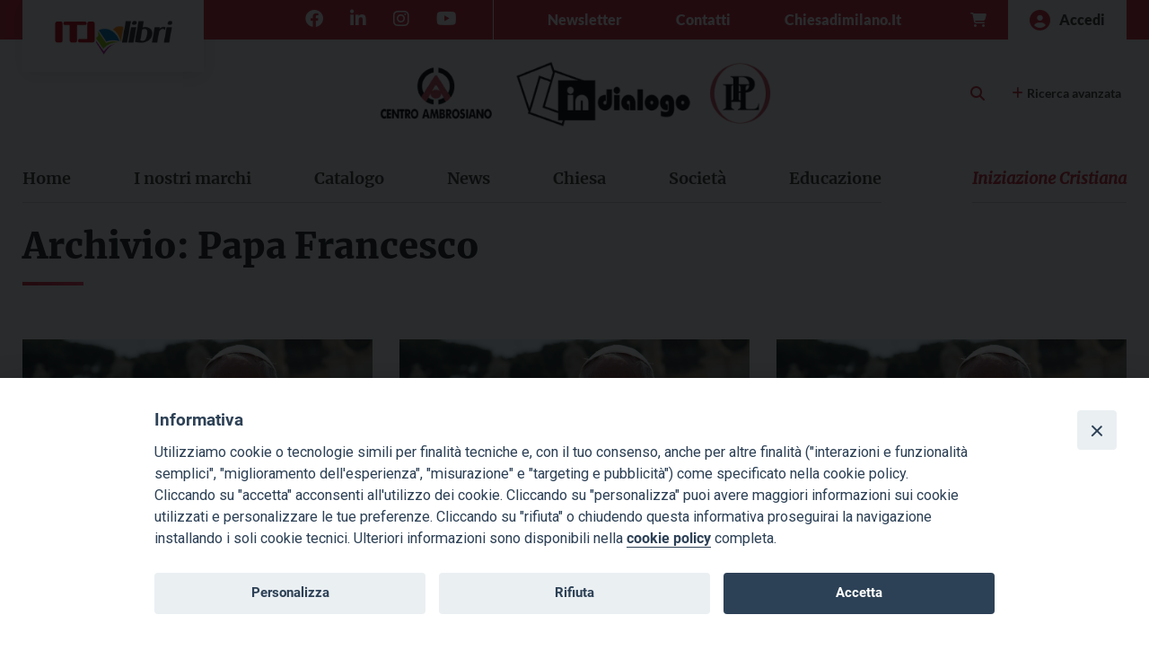

--- FILE ---
content_type: text/html; charset=UTF-8
request_url: https://www.itl-libri.com/tags/papa-francesco
body_size: 50607
content:
<!doctype html>
<html lang="it-IT">
<head>
	<meta charset="UTF-8">
	<meta name="viewport" content="width=device-width, initial-scale=1">
	<link rel="profile" href="https://gmpg.org/xfn/11">
    <link
            rel="stylesheet"
            href="https://cdnjs.cloudflare.com/ajax/libs/animate.css/4.1.1/animate.min.css"
    />
    <link rel="stylesheet" href="https://cdnjs.cloudflare.com/ajax/libs/font-awesome/6.4.2/css/all.min.css" />
    <style>iframe[data-ianduclass='iandu-iframe']{display: none;}</style><meta name='robots' content='index, follow, max-image-preview:large, max-snippet:-1, max-video-preview:-1' />
	<style>img:is([sizes="auto" i], [sizes^="auto," i]) { contain-intrinsic-size: 3000px 1500px }</style>
	
	<!-- This site is optimized with the Yoast SEO plugin v25.3.1 - https://yoast.com/wordpress/plugins/seo/ -->
	<title>Papa Francesco Archivi - ITL Libri</title>
	<link rel="canonical" href="https://www.itl-libri.com/tags/papa-francesco" />
	<link rel="next" href="https://www.itl-libri.com/tags/papa-francesco/page/2" />
	<meta property="og:locale" content="it_IT" />
	<meta property="og:type" content="article" />
	<meta property="og:title" content="Papa Francesco Archivi - ITL Libri" />
	<meta property="og:url" content="https://www.itl-libri.com/tags/papa-francesco" />
	<meta property="og:site_name" content="ITL Libri" />
	<meta name="twitter:card" content="summary_large_image" />
	<meta name="twitter:site" content="@itllibri" />
	<script type="application/ld+json" class="yoast-schema-graph">{"@context":"https://schema.org","@graph":[{"@type":"CollectionPage","@id":"https://www.itl-libri.com/tags/papa-francesco","url":"https://www.itl-libri.com/tags/papa-francesco","name":"Papa Francesco Archivi - ITL Libri","isPartOf":{"@id":"https://www.itl-libri.com/#website"},"primaryImageOfPage":{"@id":"https://www.itl-libri.com/tags/papa-francesco#primaryimage"},"image":{"@id":"https://www.itl-libri.com/tags/papa-francesco#primaryimage"},"thumbnailUrl":"https://www.itl-libri.com/wp-content/uploads/2025/04/parole_Francesco.png","breadcrumb":{"@id":"https://www.itl-libri.com/tags/papa-francesco#breadcrumb"},"inLanguage":"it-IT"},{"@type":"ImageObject","inLanguage":"it-IT","@id":"https://www.itl-libri.com/tags/papa-francesco#primaryimage","url":"https://www.itl-libri.com/wp-content/uploads/2025/04/parole_Francesco.png","contentUrl":"https://www.itl-libri.com/wp-content/uploads/2025/04/parole_Francesco.png","width":1600,"height":1067},{"@type":"BreadcrumbList","@id":"https://www.itl-libri.com/tags/papa-francesco#breadcrumb","itemListElement":[{"@type":"ListItem","position":1,"name":"Home","item":"https://www.itl-libri.com/"},{"@type":"ListItem","position":2,"name":"Papa Francesco"}]},{"@type":"WebSite","@id":"https://www.itl-libri.com/#website","url":"https://www.itl-libri.com/","name":"ITL Libri","description":"","publisher":{"@id":"https://www.itl-libri.com/#organization"},"potentialAction":[{"@type":"SearchAction","target":{"@type":"EntryPoint","urlTemplate":"https://www.itl-libri.com/?s={search_term_string}"},"query-input":{"@type":"PropertyValueSpecification","valueRequired":true,"valueName":"search_term_string"}}],"inLanguage":"it-IT"},{"@type":"Organization","@id":"https://www.itl-libri.com/#organization","name":"ITL-Libri","url":"https://www.itl-libri.com/","logo":{"@type":"ImageObject","inLanguage":"it-IT","@id":"https://www.itl-libri.com/#/schema/logo/image/","url":"https://www.itl-libri.com/wp-content/uploads/2019/06/logo-itl-libri.png","contentUrl":"https://www.itl-libri.com/wp-content/uploads/2019/06/logo-itl-libri.png","width":600,"height":194,"caption":"ITL-Libri"},"image":{"@id":"https://www.itl-libri.com/#/schema/logo/image/"},"sameAs":["https://www.facebook.com/itllibri/","https://x.com/itllibri","https://www.instagram.com/itl_libri/","https://www.youtube.com/channel/UCfuUpCN0lQDM88XS6urqJdA"]}]}</script>
	<!-- / Yoast SEO plugin. -->


<link rel='dns-prefetch' href='//www.googletagmanager.com' />
<link rel="alternate" type="application/rss+xml" title="ITL Libri &raquo; Feed" href="https://www.itl-libri.com/feed" />
<link rel="alternate" type="application/rss+xml" title="ITL Libri &raquo; Feed dei commenti" href="https://www.itl-libri.com/comments/feed" />
<link rel="alternate" type="application/rss+xml" title="ITL Libri &raquo; Papa Francesco Feed del tag" href="https://www.itl-libri.com/tags/papa-francesco/feed" />
<script>
window._wpemojiSettings = {"baseUrl":"https:\/\/s.w.org\/images\/core\/emoji\/15.1.0\/72x72\/","ext":".png","svgUrl":"https:\/\/s.w.org\/images\/core\/emoji\/15.1.0\/svg\/","svgExt":".svg","source":{"concatemoji":"https:\/\/www.itl-libri.com\/wp-includes\/js\/wp-emoji-release.min.js?ver=6.8.1"}};
/*! This file is auto-generated */
!function(i,n){var o,s,e;function c(e){try{var t={supportTests:e,timestamp:(new Date).valueOf()};sessionStorage.setItem(o,JSON.stringify(t))}catch(e){}}function p(e,t,n){e.clearRect(0,0,e.canvas.width,e.canvas.height),e.fillText(t,0,0);var t=new Uint32Array(e.getImageData(0,0,e.canvas.width,e.canvas.height).data),r=(e.clearRect(0,0,e.canvas.width,e.canvas.height),e.fillText(n,0,0),new Uint32Array(e.getImageData(0,0,e.canvas.width,e.canvas.height).data));return t.every(function(e,t){return e===r[t]})}function u(e,t,n){switch(t){case"flag":return n(e,"\ud83c\udff3\ufe0f\u200d\u26a7\ufe0f","\ud83c\udff3\ufe0f\u200b\u26a7\ufe0f")?!1:!n(e,"\ud83c\uddfa\ud83c\uddf3","\ud83c\uddfa\u200b\ud83c\uddf3")&&!n(e,"\ud83c\udff4\udb40\udc67\udb40\udc62\udb40\udc65\udb40\udc6e\udb40\udc67\udb40\udc7f","\ud83c\udff4\u200b\udb40\udc67\u200b\udb40\udc62\u200b\udb40\udc65\u200b\udb40\udc6e\u200b\udb40\udc67\u200b\udb40\udc7f");case"emoji":return!n(e,"\ud83d\udc26\u200d\ud83d\udd25","\ud83d\udc26\u200b\ud83d\udd25")}return!1}function f(e,t,n){var r="undefined"!=typeof WorkerGlobalScope&&self instanceof WorkerGlobalScope?new OffscreenCanvas(300,150):i.createElement("canvas"),a=r.getContext("2d",{willReadFrequently:!0}),o=(a.textBaseline="top",a.font="600 32px Arial",{});return e.forEach(function(e){o[e]=t(a,e,n)}),o}function t(e){var t=i.createElement("script");t.src=e,t.defer=!0,i.head.appendChild(t)}"undefined"!=typeof Promise&&(o="wpEmojiSettingsSupports",s=["flag","emoji"],n.supports={everything:!0,everythingExceptFlag:!0},e=new Promise(function(e){i.addEventListener("DOMContentLoaded",e,{once:!0})}),new Promise(function(t){var n=function(){try{var e=JSON.parse(sessionStorage.getItem(o));if("object"==typeof e&&"number"==typeof e.timestamp&&(new Date).valueOf()<e.timestamp+604800&&"object"==typeof e.supportTests)return e.supportTests}catch(e){}return null}();if(!n){if("undefined"!=typeof Worker&&"undefined"!=typeof OffscreenCanvas&&"undefined"!=typeof URL&&URL.createObjectURL&&"undefined"!=typeof Blob)try{var e="postMessage("+f.toString()+"("+[JSON.stringify(s),u.toString(),p.toString()].join(",")+"));",r=new Blob([e],{type:"text/javascript"}),a=new Worker(URL.createObjectURL(r),{name:"wpTestEmojiSupports"});return void(a.onmessage=function(e){c(n=e.data),a.terminate(),t(n)})}catch(e){}c(n=f(s,u,p))}t(n)}).then(function(e){for(var t in e)n.supports[t]=e[t],n.supports.everything=n.supports.everything&&n.supports[t],"flag"!==t&&(n.supports.everythingExceptFlag=n.supports.everythingExceptFlag&&n.supports[t]);n.supports.everythingExceptFlag=n.supports.everythingExceptFlag&&!n.supports.flag,n.DOMReady=!1,n.readyCallback=function(){n.DOMReady=!0}}).then(function(){return e}).then(function(){var e;n.supports.everything||(n.readyCallback(),(e=n.source||{}).concatemoji?t(e.concatemoji):e.wpemoji&&e.twemoji&&(t(e.twemoji),t(e.wpemoji)))}))}((window,document),window._wpemojiSettings);
</script>
<style id='wp-emoji-styles-inline-css'>

	img.wp-smiley, img.emoji {
		display: inline !important;
		border: none !important;
		box-shadow: none !important;
		height: 1em !important;
		width: 1em !important;
		margin: 0 0.07em !important;
		vertical-align: -0.1em !important;
		background: none !important;
		padding: 0 !important;
	}
</style>
<link rel='stylesheet' id='wp-block-library-css' href='https://www.itl-libri.com/wp-includes/css/dist/block-library/style.min.css?ver=6.8.1' media='all' />
<style id='classic-theme-styles-inline-css'>
/*! This file is auto-generated */
.wp-block-button__link{color:#fff;background-color:#32373c;border-radius:9999px;box-shadow:none;text-decoration:none;padding:calc(.667em + 2px) calc(1.333em + 2px);font-size:1.125em}.wp-block-file__button{background:#32373c;color:#fff;text-decoration:none}
</style>
<style id='global-styles-inline-css'>
:root{--wp--preset--aspect-ratio--square: 1;--wp--preset--aspect-ratio--4-3: 4/3;--wp--preset--aspect-ratio--3-4: 3/4;--wp--preset--aspect-ratio--3-2: 3/2;--wp--preset--aspect-ratio--2-3: 2/3;--wp--preset--aspect-ratio--16-9: 16/9;--wp--preset--aspect-ratio--9-16: 9/16;--wp--preset--color--black: #000000;--wp--preset--color--cyan-bluish-gray: #abb8c3;--wp--preset--color--white: #ffffff;--wp--preset--color--pale-pink: #f78da7;--wp--preset--color--vivid-red: #cf2e2e;--wp--preset--color--luminous-vivid-orange: #ff6900;--wp--preset--color--luminous-vivid-amber: #fcb900;--wp--preset--color--light-green-cyan: #7bdcb5;--wp--preset--color--vivid-green-cyan: #00d084;--wp--preset--color--pale-cyan-blue: #8ed1fc;--wp--preset--color--vivid-cyan-blue: #0693e3;--wp--preset--color--vivid-purple: #9b51e0;--wp--preset--gradient--vivid-cyan-blue-to-vivid-purple: linear-gradient(135deg,rgba(6,147,227,1) 0%,rgb(155,81,224) 100%);--wp--preset--gradient--light-green-cyan-to-vivid-green-cyan: linear-gradient(135deg,rgb(122,220,180) 0%,rgb(0,208,130) 100%);--wp--preset--gradient--luminous-vivid-amber-to-luminous-vivid-orange: linear-gradient(135deg,rgba(252,185,0,1) 0%,rgba(255,105,0,1) 100%);--wp--preset--gradient--luminous-vivid-orange-to-vivid-red: linear-gradient(135deg,rgba(255,105,0,1) 0%,rgb(207,46,46) 100%);--wp--preset--gradient--very-light-gray-to-cyan-bluish-gray: linear-gradient(135deg,rgb(238,238,238) 0%,rgb(169,184,195) 100%);--wp--preset--gradient--cool-to-warm-spectrum: linear-gradient(135deg,rgb(74,234,220) 0%,rgb(151,120,209) 20%,rgb(207,42,186) 40%,rgb(238,44,130) 60%,rgb(251,105,98) 80%,rgb(254,248,76) 100%);--wp--preset--gradient--blush-light-purple: linear-gradient(135deg,rgb(255,206,236) 0%,rgb(152,150,240) 100%);--wp--preset--gradient--blush-bordeaux: linear-gradient(135deg,rgb(254,205,165) 0%,rgb(254,45,45) 50%,rgb(107,0,62) 100%);--wp--preset--gradient--luminous-dusk: linear-gradient(135deg,rgb(255,203,112) 0%,rgb(199,81,192) 50%,rgb(65,88,208) 100%);--wp--preset--gradient--pale-ocean: linear-gradient(135deg,rgb(255,245,203) 0%,rgb(182,227,212) 50%,rgb(51,167,181) 100%);--wp--preset--gradient--electric-grass: linear-gradient(135deg,rgb(202,248,128) 0%,rgb(113,206,126) 100%);--wp--preset--gradient--midnight: linear-gradient(135deg,rgb(2,3,129) 0%,rgb(40,116,252) 100%);--wp--preset--font-size--small: 13px;--wp--preset--font-size--medium: 20px;--wp--preset--font-size--large: 36px;--wp--preset--font-size--x-large: 42px;--wp--preset--spacing--20: 0.44rem;--wp--preset--spacing--30: 0.67rem;--wp--preset--spacing--40: 1rem;--wp--preset--spacing--50: 1.5rem;--wp--preset--spacing--60: 2.25rem;--wp--preset--spacing--70: 3.38rem;--wp--preset--spacing--80: 5.06rem;--wp--preset--shadow--natural: 6px 6px 9px rgba(0, 0, 0, 0.2);--wp--preset--shadow--deep: 12px 12px 50px rgba(0, 0, 0, 0.4);--wp--preset--shadow--sharp: 6px 6px 0px rgba(0, 0, 0, 0.2);--wp--preset--shadow--outlined: 6px 6px 0px -3px rgba(255, 255, 255, 1), 6px 6px rgba(0, 0, 0, 1);--wp--preset--shadow--crisp: 6px 6px 0px rgba(0, 0, 0, 1);}:where(.is-layout-flex){gap: 0.5em;}:where(.is-layout-grid){gap: 0.5em;}body .is-layout-flex{display: flex;}.is-layout-flex{flex-wrap: wrap;align-items: center;}.is-layout-flex > :is(*, div){margin: 0;}body .is-layout-grid{display: grid;}.is-layout-grid > :is(*, div){margin: 0;}:where(.wp-block-columns.is-layout-flex){gap: 2em;}:where(.wp-block-columns.is-layout-grid){gap: 2em;}:where(.wp-block-post-template.is-layout-flex){gap: 1.25em;}:where(.wp-block-post-template.is-layout-grid){gap: 1.25em;}.has-black-color{color: var(--wp--preset--color--black) !important;}.has-cyan-bluish-gray-color{color: var(--wp--preset--color--cyan-bluish-gray) !important;}.has-white-color{color: var(--wp--preset--color--white) !important;}.has-pale-pink-color{color: var(--wp--preset--color--pale-pink) !important;}.has-vivid-red-color{color: var(--wp--preset--color--vivid-red) !important;}.has-luminous-vivid-orange-color{color: var(--wp--preset--color--luminous-vivid-orange) !important;}.has-luminous-vivid-amber-color{color: var(--wp--preset--color--luminous-vivid-amber) !important;}.has-light-green-cyan-color{color: var(--wp--preset--color--light-green-cyan) !important;}.has-vivid-green-cyan-color{color: var(--wp--preset--color--vivid-green-cyan) !important;}.has-pale-cyan-blue-color{color: var(--wp--preset--color--pale-cyan-blue) !important;}.has-vivid-cyan-blue-color{color: var(--wp--preset--color--vivid-cyan-blue) !important;}.has-vivid-purple-color{color: var(--wp--preset--color--vivid-purple) !important;}.has-black-background-color{background-color: var(--wp--preset--color--black) !important;}.has-cyan-bluish-gray-background-color{background-color: var(--wp--preset--color--cyan-bluish-gray) !important;}.has-white-background-color{background-color: var(--wp--preset--color--white) !important;}.has-pale-pink-background-color{background-color: var(--wp--preset--color--pale-pink) !important;}.has-vivid-red-background-color{background-color: var(--wp--preset--color--vivid-red) !important;}.has-luminous-vivid-orange-background-color{background-color: var(--wp--preset--color--luminous-vivid-orange) !important;}.has-luminous-vivid-amber-background-color{background-color: var(--wp--preset--color--luminous-vivid-amber) !important;}.has-light-green-cyan-background-color{background-color: var(--wp--preset--color--light-green-cyan) !important;}.has-vivid-green-cyan-background-color{background-color: var(--wp--preset--color--vivid-green-cyan) !important;}.has-pale-cyan-blue-background-color{background-color: var(--wp--preset--color--pale-cyan-blue) !important;}.has-vivid-cyan-blue-background-color{background-color: var(--wp--preset--color--vivid-cyan-blue) !important;}.has-vivid-purple-background-color{background-color: var(--wp--preset--color--vivid-purple) !important;}.has-black-border-color{border-color: var(--wp--preset--color--black) !important;}.has-cyan-bluish-gray-border-color{border-color: var(--wp--preset--color--cyan-bluish-gray) !important;}.has-white-border-color{border-color: var(--wp--preset--color--white) !important;}.has-pale-pink-border-color{border-color: var(--wp--preset--color--pale-pink) !important;}.has-vivid-red-border-color{border-color: var(--wp--preset--color--vivid-red) !important;}.has-luminous-vivid-orange-border-color{border-color: var(--wp--preset--color--luminous-vivid-orange) !important;}.has-luminous-vivid-amber-border-color{border-color: var(--wp--preset--color--luminous-vivid-amber) !important;}.has-light-green-cyan-border-color{border-color: var(--wp--preset--color--light-green-cyan) !important;}.has-vivid-green-cyan-border-color{border-color: var(--wp--preset--color--vivid-green-cyan) !important;}.has-pale-cyan-blue-border-color{border-color: var(--wp--preset--color--pale-cyan-blue) !important;}.has-vivid-cyan-blue-border-color{border-color: var(--wp--preset--color--vivid-cyan-blue) !important;}.has-vivid-purple-border-color{border-color: var(--wp--preset--color--vivid-purple) !important;}.has-vivid-cyan-blue-to-vivid-purple-gradient-background{background: var(--wp--preset--gradient--vivid-cyan-blue-to-vivid-purple) !important;}.has-light-green-cyan-to-vivid-green-cyan-gradient-background{background: var(--wp--preset--gradient--light-green-cyan-to-vivid-green-cyan) !important;}.has-luminous-vivid-amber-to-luminous-vivid-orange-gradient-background{background: var(--wp--preset--gradient--luminous-vivid-amber-to-luminous-vivid-orange) !important;}.has-luminous-vivid-orange-to-vivid-red-gradient-background{background: var(--wp--preset--gradient--luminous-vivid-orange-to-vivid-red) !important;}.has-very-light-gray-to-cyan-bluish-gray-gradient-background{background: var(--wp--preset--gradient--very-light-gray-to-cyan-bluish-gray) !important;}.has-cool-to-warm-spectrum-gradient-background{background: var(--wp--preset--gradient--cool-to-warm-spectrum) !important;}.has-blush-light-purple-gradient-background{background: var(--wp--preset--gradient--blush-light-purple) !important;}.has-blush-bordeaux-gradient-background{background: var(--wp--preset--gradient--blush-bordeaux) !important;}.has-luminous-dusk-gradient-background{background: var(--wp--preset--gradient--luminous-dusk) !important;}.has-pale-ocean-gradient-background{background: var(--wp--preset--gradient--pale-ocean) !important;}.has-electric-grass-gradient-background{background: var(--wp--preset--gradient--electric-grass) !important;}.has-midnight-gradient-background{background: var(--wp--preset--gradient--midnight) !important;}.has-small-font-size{font-size: var(--wp--preset--font-size--small) !important;}.has-medium-font-size{font-size: var(--wp--preset--font-size--medium) !important;}.has-large-font-size{font-size: var(--wp--preset--font-size--large) !important;}.has-x-large-font-size{font-size: var(--wp--preset--font-size--x-large) !important;}
:where(.wp-block-post-template.is-layout-flex){gap: 1.25em;}:where(.wp-block-post-template.is-layout-grid){gap: 1.25em;}
:where(.wp-block-columns.is-layout-flex){gap: 2em;}:where(.wp-block-columns.is-layout-grid){gap: 2em;}
:root :where(.wp-block-pullquote){font-size: 1.5em;line-height: 1.6;}
</style>
<link rel='stylesheet' id='pisol-fsnw-css' href='https://www.itl-libri.com/wp-content/plugins/free-shipping-notification-woocommerce/public/css/pisol-fsnw-public.css?ver=2.2.44' media='all' />
<link rel='stylesheet' id='iandu-cookieconsent-css' href='https://www.itl-libri.com/wp-content/plugins/iandu-cookieconsent/public/css/iandu-cookieconsent-public.css?ver=1.3.3' media='all' />
<link rel='stylesheet' id='osm-map-css-css' href='https://www.itl-libri.com/wp-content/plugins/osm/css/osm_map.css?ver=6.8.1' media='all' />
<link rel='stylesheet' id='osm-ol3-css-css' href='https://www.itl-libri.com/wp-content/plugins/osm/js/OL/7.1.0/ol.css?ver=6.8.1' media='all' />
<link rel='stylesheet' id='osm-ol3-ext-css-css' href='https://www.itl-libri.com/wp-content/plugins/osm/css/osm_map_v3.css?ver=6.8.1' media='all' />
<link rel='stylesheet' id='woocommerce-extra-account-fields_jquery_ui-css' href='https://www.itl-libri.com/wp-content/plugins/woocommerce-extra-accounts-fields/public/css/jquery-ui.css?ver=1.0.0' media='all' />
<link rel='stylesheet' id='woocommerce-extra-account-fields-css' href='https://www.itl-libri.com/wp-content/plugins/woocommerce-extra-accounts-fields/public/css/woocommerce-extra-public.css?ver=1.0.0' media='all' />
<link rel='stylesheet' id='upcoming-styles-css' href='https://www.itl-libri.com/wp-content/plugins/woocommerce-upcoming-product/css/style.css?ver=20260115' media='all' />
<link rel='stylesheet' id='woocommerce-layout-css' href='https://www.itl-libri.com/wp-content/plugins/woocommerce/assets/css/woocommerce-layout.css?ver=9.9.5' media='all' />
<link rel='stylesheet' id='woocommerce-smallscreen-css' href='https://www.itl-libri.com/wp-content/plugins/woocommerce/assets/css/woocommerce-smallscreen.css?ver=9.9.5' media='only screen and (max-width: 768px)' />
<link rel='stylesheet' id='woocommerce-general-css' href='https://www.itl-libri.com/wp-content/plugins/woocommerce/assets/css/woocommerce.css?ver=9.9.5' media='all' />
<style id='woocommerce-inline-inline-css'>
.woocommerce form .form-row .required { visibility: visible; }
</style>
<link rel='stylesheet' id='brands-styles-css' href='https://www.itl-libri.com/wp-content/plugins/woocommerce/assets/css/brands.css?ver=9.9.5' media='all' />
<link rel='stylesheet' id='wccd-style-css' href='https://www.itl-libri.com/wp-content/plugins/wc-carta-docente/css/wc-carta-docente.css?ver=1.4.4' media='all' />
<link rel='stylesheet' id='popup-maker-site-css' href='//www.itl-libri.com/wp-content/uploads/pum/pum-site-styles.css?generated=1750934245&#038;ver=1.20.5' media='all' />
<link rel='stylesheet' id='itl-libri-style-css' href='https://www.itl-libri.com/wp-content/themes/wp-theme-itl-libri/style.css?ver=1.1.15' media='all' />
<link rel='stylesheet' id='itl-libri-slick-style-css' href='https://www.itl-libri.com/wp-content/themes/wp-theme-itl-libri/assets/slick/css/slick.css?ver=2.11.3' media='all' />
<link rel='stylesheet' id='itl-libri-slicktheme-style-css' href='https://www.itl-libri.com/wp-content/themes/wp-theme-itl-libri/assets/slick/css/slick-theme.css?ver=2.11.3' media='all' />
<link rel='stylesheet' id='itl-fancybox-style-css' href='https://www.itl-libri.com/wp-content/themes/wp-theme-itl-libri/assets/fancybox/fancybox.css?ver=4.0.11' media='all' />
<link rel='stylesheet' id='itl-select2-style-css' href='https://www.itl-libri.com/wp-content/themes/wp-theme-itl-libri/assets/select2/css/select2.min.css?ver=4.0.13' media='all' />
<script src="https://www.itl-libri.com/wp-includes/js/jquery/jquery.min.js?ver=3.7.1" id="jquery-core-js"></script>
<script src="https://www.itl-libri.com/wp-includes/js/jquery/jquery-migrate.min.js?ver=3.4.1" id="jquery-migrate-js"></script>
<script id="3d-flip-book-client-locale-loader-js-extra">
var FB3D_CLIENT_LOCALE = {"ajaxurl":"https:\/\/www.itl-libri.com\/wp-admin\/admin-ajax.php","dictionary":{"Table of contents":"Table of contents","Close":"Close","Bookmarks":"Bookmarks","Thumbnails":"Thumbnails","Search":"Search","Share":"Share","Facebook":"Facebook","Twitter":"Twitter","Email":"Email","Play":"Play","Previous page":"Previous page","Next page":"Next page","Zoom in":"Zoom in","Zoom out":"Zoom out","Fit view":"Fit view","Auto play":"Auto play","Full screen":"Full screen","More":"More","Smart pan":"Smart pan","Single page":"Single page","Sounds":"Sounds","Stats":"Stats","Print":"Print","Download":"Download","Goto first page":"Goto first page","Goto last page":"Goto last page"},"images":"https:\/\/www.itl-libri.com\/wp-content\/plugins\/interactive-3d-flipbook-powered-physics-engine\/assets\/images\/","jsData":{"urls":[],"posts":{"ids_mis":[],"ids":[]},"pages":[],"firstPages":[],"bookCtrlProps":[],"bookTemplates":[]},"key":"3d-flip-book","pdfJS":{"pdfJsLib":"https:\/\/www.itl-libri.com\/wp-content\/plugins\/interactive-3d-flipbook-powered-physics-engine\/assets\/js\/pdf.min.js?ver=4.3.136","pdfJsWorker":"https:\/\/www.itl-libri.com\/wp-content\/plugins\/interactive-3d-flipbook-powered-physics-engine\/assets\/js\/pdf.worker.js?ver=4.3.136","stablePdfJsLib":"https:\/\/www.itl-libri.com\/wp-content\/plugins\/interactive-3d-flipbook-powered-physics-engine\/assets\/js\/stable\/pdf.min.js?ver=2.5.207","stablePdfJsWorker":"https:\/\/www.itl-libri.com\/wp-content\/plugins\/interactive-3d-flipbook-powered-physics-engine\/assets\/js\/stable\/pdf.worker.js?ver=2.5.207","pdfJsCMapUrl":"https:\/\/www.itl-libri.com\/wp-content\/plugins\/interactive-3d-flipbook-powered-physics-engine\/assets\/cmaps\/"},"cacheurl":"https:\/\/www.itl-libri.com\/wp-content\/uploads\/3d-flip-book\/cache\/","pluginsurl":"https:\/\/www.itl-libri.com\/wp-content\/plugins\/","pluginurl":"https:\/\/www.itl-libri.com\/wp-content\/plugins\/interactive-3d-flipbook-powered-physics-engine\/","thumbnailSize":{"width":"460","height":"300"},"version":"1.16.16"};
</script>
<script src="https://www.itl-libri.com/wp-content/plugins/interactive-3d-flipbook-powered-physics-engine/assets/js/client-locale-loader.js?ver=1.16.16" id="3d-flip-book-client-locale-loader-js" async data-wp-strategy="async"></script>
<script src="https://www.itl-libri.com/wp-content/plugins/osm/js/OL/2.13.1/OpenLayers.js?ver=6.8.1" id="osm-ol-library-js"></script>
<script src="https://www.itl-libri.com/wp-content/plugins/osm/js/OSM/openlayers/OpenStreetMap.js?ver=6.8.1" id="osm-osm-library-js"></script>
<script src="https://www.itl-libri.com/wp-content/plugins/osm/js/OSeaM/harbours.js?ver=6.8.1" id="osm-harbours-library-js"></script>
<script src="https://www.itl-libri.com/wp-content/plugins/osm/js/OSeaM/map_utils.js?ver=6.8.1" id="osm-map-utils-library-js"></script>
<script src="https://www.itl-libri.com/wp-content/plugins/osm/js/OSeaM/utilities.js?ver=6.8.1" id="osm-utilities-library-js"></script>
<script src="https://www.itl-libri.com/wp-content/plugins/osm/js/osm-plugin-lib.js?ver=6.8.1" id="OsmScript-js"></script>
<script src="https://www.itl-libri.com/wp-content/plugins/osm/js/polyfill/v2/polyfill.min.js?features=requestAnimationFrame%2CElement.prototype.classList%2CURL&amp;ver=6.8.1" id="osm-polyfill-js"></script>
<script src="https://www.itl-libri.com/wp-content/plugins/osm/js/OL/7.1.0/ol.js?ver=6.8.1" id="osm-ol3-library-js"></script>
<script src="https://www.itl-libri.com/wp-content/plugins/osm/js/osm-v3-plugin-lib.js?ver=6.8.1" id="osm-ol3-ext-library-js"></script>
<script src="https://www.itl-libri.com/wp-content/plugins/osm/js/osm-metabox-events.js?ver=6.8.1" id="osm-ol3-metabox-events-js"></script>
<script src="https://www.itl-libri.com/wp-content/plugins/osm/js/osm-startup-lib.js?ver=6.8.1" id="osm-map-startup-js"></script>
<script src="https://www.itl-libri.com/wp-includes/js/jquery/ui/core.min.js?ver=1.13.3" id="jquery-ui-core-js"></script>
<script src="https://www.itl-libri.com/wp-includes/js/jquery/ui/datepicker.min.js?ver=1.13.3" id="jquery-ui-datepicker-js"></script>
<script id="jquery-ui-datepicker-js-after">
jQuery(function(jQuery){jQuery.datepicker.setDefaults({"closeText":"Chiudi","currentText":"Oggi","monthNames":["Gennaio","Febbraio","Marzo","Aprile","Maggio","Giugno","Luglio","Agosto","Settembre","Ottobre","Novembre","Dicembre"],"monthNamesShort":["Gen","Feb","Mar","Apr","Mag","Giu","Lug","Ago","Set","Ott","Nov","Dic"],"nextText":"Prossimo","prevText":"Precedente","dayNames":["domenica","luned\u00ec","marted\u00ec","mercoled\u00ec","gioved\u00ec","venerd\u00ec","sabato"],"dayNamesShort":["Dom","Lun","Mar","Mer","Gio","Ven","Sab"],"dayNamesMin":["D","L","M","M","G","V","S"],"dateFormat":"d MM yy","firstDay":1,"isRTL":false});});
</script>
<script src="https://www.itl-libri.com/wp-content/plugins/woocommerce-extra-accounts-fields/public/js/front-custom.js?ver=1.0.0" id="woocommerce-extra-account-fields-js"></script>
<script src="https://www.itl-libri.com/wp-content/plugins/woocommerce/assets/js/jquery-blockui/jquery.blockUI.min.js?ver=2.7.0-wc.9.9.5" id="jquery-blockui-js" defer data-wp-strategy="defer"></script>
<script id="wc-add-to-cart-js-extra">
var wc_add_to_cart_params = {"ajax_url":"\/wp-admin\/admin-ajax.php","wc_ajax_url":"\/?wc-ajax=%%endpoint%%","i18n_view_cart":"Visualizza carrello","cart_url":"https:\/\/www.itl-libri.com\/carrello","is_cart":"","cart_redirect_after_add":"yes"};
</script>
<script src="https://www.itl-libri.com/wp-content/plugins/woocommerce/assets/js/frontend/add-to-cart.min.js?ver=9.9.5" id="wc-add-to-cart-js" defer data-wp-strategy="defer"></script>
<script src="https://www.itl-libri.com/wp-content/plugins/woocommerce/assets/js/js-cookie/js.cookie.min.js?ver=2.1.4-wc.9.9.5" id="js-cookie-js" defer data-wp-strategy="defer"></script>
<script id="woocommerce-js-extra">
var woocommerce_params = {"ajax_url":"\/wp-admin\/admin-ajax.php","wc_ajax_url":"\/?wc-ajax=%%endpoint%%","i18n_password_show":"Show password","i18n_password_hide":"Hide password"};
</script>
<script src="https://www.itl-libri.com/wp-content/plugins/woocommerce/assets/js/frontend/woocommerce.min.js?ver=9.9.5" id="woocommerce-js" defer data-wp-strategy="defer"></script>
<script src="https://www.itl-libri.com/wp-content/themes/wp-theme-itl-libri/js/bootstrap.bundle.js?ver=4.6" id="itl-libri-bootstrap-js"></script>
<script src="https://www.itl-libri.com/wp-content/themes/wp-theme-itl-libri/assets/js/lazyload.js?ver=2.0.0-rc.2" id="itl-libri-lazyload-script-js"></script>
<script src="https://www.itl-libri.com/wp-content/themes/wp-theme-itl-libri/assets/js/header.js?ver=1.1.15" id="itl-libri-header-script-js"></script>
<script src="https://www.itl-libri.com/wp-content/themes/wp-theme-itl-libri/assets/slick/js/slick.min.js?ver=2.11.3" id="itl-libri-slick-script-js"></script>
<script src="https://www.itl-libri.com/wp-content/themes/wp-theme-itl-libri/assets/fancybox/fancybox.umd.js?ver=1.0.1" id="itl-fancybox-script-js"></script>
<script src="https://www.itl-libri.com/wp-content/themes/wp-theme-itl-libri/assets/select2/js/select2.min.js?ver=1.0.1" id="itl-select2-script-js"></script>
<script src="https://www.itl-libri.com/wp-content/themes/wp-theme-itl-libri/assets/select2/js/i18n/it.js?ver=1.0.1" id="itl-select2-int-script-js"></script>
<script src="https://www.itl-libri.com/wp-content/themes/wp-theme-itl-libri/assets/js/theme.js?ver=1.1.15" id="itl-libri-theme-script-js"></script>

<!-- Google tag (gtag.js) snippet added by Site Kit -->

<!-- Snippet Google Analytics aggiunto da Site Kit -->
<script src="https://www.googletagmanager.com/gtag/js?id=G-Q4M512JS7T" id="google_gtagjs-js" async></script>
<script id="google_gtagjs-js-after">
window.dataLayer = window.dataLayer || [];function gtag(){dataLayer.push(arguments);}
gtag("set","linker",{"domains":["www.itl-libri.com"]});
gtag("js", new Date());
gtag("set", "developer_id.dZTNiMT", true);
gtag("config", "G-Q4M512JS7T");
</script>

<!-- End Google tag (gtag.js) snippet added by Site Kit -->
<link rel="https://api.w.org/" href="https://www.itl-libri.com/wp-json/" /><link rel="alternate" title="JSON" type="application/json" href="https://www.itl-libri.com/wp-json/wp/v2/tags/43" /><link rel="EditURI" type="application/rsd+xml" title="RSD" href="https://www.itl-libri.com/xmlrpc.php?rsd" />
<meta name="generator" content="WordPress 6.8.1" />
<meta name="generator" content="WooCommerce 9.9.5" />
<meta name="generator" content="Site Kit by Google 1.155.0" /><script type="text/javascript"> 

/**  all layers have to be in this global array - in further process each map will have something like vectorM[map_ol3js_n][layer_n] */
var vectorM = [[]];


/** put translations from PHP/mo to JavaScript */
var translations = [];

/** global GET-Parameters */
var HTTP_GET_VARS = [];

</script><!-- OSM plugin V6.1.9: did not add geo meta tags. --> 
	<noscript><style>.woocommerce-product-gallery{ opacity: 1 !important; }</style></noscript>
	
<!-- Snippet Google Tag Manager aggiunto da Site Kit -->
<script>
			( function( w, d, s, l, i ) {
				w[l] = w[l] || [];
				w[l].push( {'gtm.start': new Date().getTime(), event: 'gtm.js'} );
				var f = d.getElementsByTagName( s )[0],
					j = d.createElement( s ), dl = l != 'dataLayer' ? '&l=' + l : '';
				j.async = true;
				j.src = 'https://www.googletagmanager.com/gtm.js?id=' + i + dl;
				f.parentNode.insertBefore( j, f );
			} )( window, document, 'script', 'dataLayer', 'GTM-5V8SL8T' );
			
</script>

<!-- Termina lo snippet Google Tag Manager aggiunto da Site Kit -->
<link rel="icon" href="https://www.itl-libri.com/wp-content/uploads/2019/07/cropped-favicon-editore-32x32.png" sizes="32x32" />
<link rel="icon" href="https://www.itl-libri.com/wp-content/uploads/2019/07/cropped-favicon-editore-192x192.png" sizes="192x192" />
<link rel="apple-touch-icon" href="https://www.itl-libri.com/wp-content/uploads/2019/07/cropped-favicon-editore-180x180.png" />
<meta name="msapplication-TileImage" content="https://www.itl-libri.com/wp-content/uploads/2019/07/cropped-favicon-editore-270x270.png" />
</head>

<body class="archive tag tag-papa-francesco tag-43 wp-theme-wp-theme-itl-libri theme-wp-theme-itl-libri woocommerce-no-js hfeed">
		<!-- Snippet Google Tag Manager (noscript) aggiunto da Site Kit -->
		<noscript>
			<iframe src="https://www.googletagmanager.com/ns.html?id=GTM-5V8SL8T" height="0" width="0" style="display:none;visibility:hidden"></iframe>
		</noscript>
		<!-- Termina lo snippet Google Tag Manager (noscript) aggiunto da Site Kit -->
		<div id="page" class="site">
	<a class="skip-link screen-reader-text" href="#primary">Skip to content</a>

	<header id="masthead" class="site-header itl-mb-md-0 itl-mb-60">
        <div class="sticky-main-header">
            <div class="d-none d-lg-flex bg-itl-primary fixed-top">
                <div class="container top-bar font-lato ">
    <div class="row h-100">
        <div class="col-xl-3 col-12">
            <div class="site-logo">
                <a href="/"><img  src="https://www.itl-libri.com/wp-content/themes/wp-theme-itl-libri/assets/imgs/logo_ITLlibri.png"/></a>
            </div>
        </div>
        <div class="col-xl-6 col-6 justify-content-start d-flex ">
            <div class="d-flex align-items-center social-bar itl-pr-10 itl-mr-60">
        <a href="https://www.facebook.com/itllibri/" target="_blank"><i class="fab fa-facebook itl-mr-30 text-white fs-20"></i></a>
                <a href="https://www.linkedin.com/company/itlsrl/?viewAsMember=true" target="_blank"><i class="fa-brands fa-linkedin-in itl-mr-30 text-white fs-20"></i></a>
                <a href="https://www.instagram.com/itl_libri/" target="_blank"><i class="fab fa-instagram itl-mr-30 text-white fs-20"></i></a>
                <a href="https://www.youtube.com/channel/UCfuUpCN0lQDM88XS6urqJdA" target="_blank"><i class="fab fa-youtube itl-mr-30 text-white fs-20"></i></a>
    </div>
            <ul id="top-menu" class="d-flex align-items-center no-list-style m-0 p-0"><li id="menu-item-12288" class="menu-item menu-item-type-custom menu-item-object-custom menu-item-12288 itl-mr-60 fw-900 fs-16 lh-24"><a target="_blank" href="https://a5f1a2.emailsp.com/frontend/forms/Subscription.aspx?idList=3&#038;idForm=2&#038;guid=E1FECDAF-F248-4365-9DF0-DD9EF3B79FFC" class="text-white text-capitalize">Newsletter</a></li>
<li id="menu-item-18324" class="menu-item menu-item-type-post_type menu-item-object-page menu-item-18324 itl-mr-60 fw-900 fs-16 lh-24"><a href="https://www.itl-libri.com/contatti" class="text-white text-capitalize">Contatti</a></li>
<li id="menu-item-12363" class="menu-item menu-item-type-custom menu-item-object-custom menu-item-12363 itl-mr-60 fw-900 fs-16 lh-24"><a target="_blank" href="https://www.chiesadimilano.it/" class="text-white text-capitalize">Chiesadimilano.it</a></li>
</ul>        </div>
        <div class="col-xl-3 col-6 justify-content-end d-flex ">
            <a href="https://www.itl-libri.com/carrello" class="mx-4 mx-4 py-2 d-flex align-items-center"><i class="fas fa-shopping-cart text-white "></i></a>
                            <a href="https://www.itl-libri.com/my-account" class="fw-900 fs-16 lh-24 text-itl-primary-text py-2 px-4 bg-white d-flex align-items-center" title="Accedi"><i class="fas fa-user-circle text-itl-primary itl-pr-10 fs-23"></i> Accedi</a>
                    </div>
    </div>
</div>
            </div>
            <div class="d-none d-lg-flex bg-white">
                <div class="container font-lato main-search">
	<div class="row align-items-center">
        <div class="col-12 d-flex align-items-center justify-content-center editori-wrapper">
			                <a class="mr-3" href="https://www.itl-libri.com/i-nostri-marchi/centro-ambrosiano">
                    <img src="https://www.itl-libri.com/wp-content/themes/wp-theme-itl-libri/assets/imgs/lg-centro-ambrosiano.png" style="height: 75px;"/>
                </a>
						                <a class="mr-3" href="https://www.itl-libri.com/i-nostri-marchi/in-dialogo"><img  src="https://www.itl-libri.com/wp-content/themes/wp-theme-itl-libri/assets/imgs/lg-in-dialogo.png" style="height: 75px;" /></a>
						                <a href="https://www.itl-libri.com/i-nostri-marchi/ipl"><img  src="https://www.itl-libri.com/wp-content/themes/wp-theme-itl-libri/assets/imgs/lg-ipl.png" style="height: 75px;"/></a>
			        </div>
        <div class="col-12 d-flex align-items-center header-search-wrapper">
            <div id="search-bar" class="w-100 d-flex justify-content-end">
                <a href="https://www.itl-libri.com/catalogo-online" class="top-btn-cart mx-4 mx-4 py-2 align-items-center"><i class="fas fa-search text-itl-primary"></i></a>
                <button onclick="toggleSearch()" class="btn-advanced-search text-itl-primary-text bg-transparent border-0 fw-700 no-outline fs-14 lh-16"><i class="mr-1 fas fa-plus text-itl-primary"></i>Ricerca avanzata</button>
            </div>
        </div>
	</div>
</div>
            </div>
            <div class="d-none d-lg-flex bg-white main-navigation-wrapper">
                <div class="container py-4 main-navigation">
	<div class="row">
		<div class="col-sm-auto d-flex align-items-center">
            <ul id="main-menu" class="d-flex no-list-style m-0 p-0"><li id="menu-item-18325" class="menu-item menu-item-type-custom menu-item-object-custom menu-item-18325 fw-700 fs-18 lh-22"><a href="/" class="text-itl-primary-text">Home</a></li>
<li id="menu-item-18326" class="menu-item menu-item-type-post_type menu-item-object-page menu-item-18326 fw-700 fs-18 lh-22"><a href="https://www.itl-libri.com/i-nostri-marchi" class="text-itl-primary-text">I nostri marchi</a></li>
<li id="menu-item-3226" class="menu-item menu-item-type-post_type menu-item-object-page menu-item-3226 fw-700 fs-18 lh-22"><a href="https://www.itl-libri.com/catalogo-online" class="text-itl-primary-text">Catalogo</a></li>
<li id="menu-item-18327" class="menu-item menu-item-type-post_type menu-item-object-page current_page_parent menu-item-18327 fw-700 fs-18 lh-22"><a href="https://www.itl-libri.com/news" class="text-itl-primary-text">News</a></li>
<li id="menu-item-18328" class="menu-item menu-item-type-custom menu-item-object-custom menu-item-18328 fw-700 fs-18 lh-22"><a href="http://www.itl-libri.com/catalogo-online?s=&#038;prod_category%5B%5D=chiesa&#038;collana=&#038;tipologia=&#038;destinatari=" class="text-itl-primary-text">Chiesa</a></li>
<li id="menu-item-18329" class="menu-item menu-item-type-custom menu-item-object-custom menu-item-18329 fw-700 fs-18 lh-22"><a href="http://www.itl-libri.com/catalogo-online?s=&#038;prod_category%5B%5D=societa&#038;collana=&#038;tipologia=&#038;destinatari=" class="text-itl-primary-text">Società</a></li>
<li id="menu-item-18330" class="menu-item menu-item-type-custom menu-item-object-custom menu-item-18330 fw-700 fs-18 lh-22"><a href="http://www.itl-libri.com/catalogo-online?s=&#038;prod_category%5B%5D=educazione&#038;collana=&#038;tipologia=&#038;destinatari=" class="text-itl-primary-text">Educazione</a></li>
</ul>        </div>
        <div class="col-sm-auto d-flex align-items-center itl-mt-15 itl-mt-lg-0">
            <ul id="secondary-menu" class="d-flex no-list-style m-0 p-0"><li id="menu-item-18334" class="menu-item menu-item-type-post_type menu-item-object-page menu-item-18334 fw-700 fs-18 lh-22"><a href="https://www.itl-libri.com/iniziazione-cristiana" class="text-itl-danger-text font-italic text-capitalize">Iniziazione cristiana</a></li>
</ul>        </div>
	</div>
</div>
            </div>
        </div>
        <div class="d-flex d-lg-none">
            <div class="d-flex flex-column align-items-center justify-content-between header-mobile w-100 py-3 px-4">
    <div class="d-flex align-items-center justify-content-between w-100">
        <i onclick="toggleSidebar()" id="hamburger-button" class="c-pointer fas fa-stream  text-itl-primary fs-20"></i>
        <a href="/"><img  style="height:45px;" src="https://www.itl-libri.com/wp-content/themes/wp-theme-itl-libri/assets/imgs/logo_ITLlibri.png"/></a>
        <i onclick="toggleSearch()" class="c-pointer ml-1 fas fa-search text-itl-primary fs-20"></i>
    </div>

    <div id="search-bar-mobile" class="w-100 animate__animated animate__fadeIn">
        <form role="search" aria-label="Sitewide" aria-labelledby="s" method="get" id="searchform" class="searchform" action="https://www.itl-libri.com/">
            <div class="input-group rounded shadow-none">
                <input type="search" value="" class="form-control w-100 rounded-100 no-outline m-2 px-3 py-2 mt-4" name="s" placeholder="Cerca..." aria-label="Cerca" aria-describedby="search-addon" />
            </div>
        </form>
    </div>
    <!--<input id="search-bar" class="w-100 no-outline m-2 px-3 py-2 mt-4 animate__animated animate__fadeIn" placeholder="Cerca..."/>-->
</div>

<div class="itl-mobile-sidebar">
    <div class="d-flex flex-column position-relative py-4 px-3">
        <div class="d-flex justify-content-end">
            <i onclick="toggleSidebar()" class="c-pointer fas fa-times"></i>
        </div>
        <a href="/"><img  class="m-auto d-flex" style="height:45px;" src="https://www.itl-libri.com/wp-content/themes/wp-theme-itl-libri/assets/imgs/logo_ITLlibri.png"/></a>
        <ul id="main-menu-mobile" class="d-flex flex-column no-list-style mt-5 p-0"><li class="menu-item menu-item-type-custom menu-item-object-custom menu-item-18325 py-3 mx-3 fw-700 fs-18 lh-22"><a href="/" class="text-itl-primary-text">Home</a></li>
<li class="menu-item menu-item-type-post_type menu-item-object-page menu-item-18326 py-3 mx-3 fw-700 fs-18 lh-22"><a href="https://www.itl-libri.com/i-nostri-marchi" class="text-itl-primary-text">I nostri marchi</a></li>
<li class="menu-item menu-item-type-post_type menu-item-object-page menu-item-3226 py-3 mx-3 fw-700 fs-18 lh-22"><a href="https://www.itl-libri.com/catalogo-online" class="text-itl-primary-text">Catalogo</a></li>
<li class="menu-item menu-item-type-post_type menu-item-object-page current_page_parent menu-item-18327 py-3 mx-3 fw-700 fs-18 lh-22"><a href="https://www.itl-libri.com/news" class="text-itl-primary-text">News</a></li>
<li class="menu-item menu-item-type-custom menu-item-object-custom menu-item-18328 py-3 mx-3 fw-700 fs-18 lh-22"><a href="http://www.itl-libri.com/catalogo-online?s=&#038;prod_category%5B%5D=chiesa&#038;collana=&#038;tipologia=&#038;destinatari=" class="text-itl-primary-text">Chiesa</a></li>
<li class="menu-item menu-item-type-custom menu-item-object-custom menu-item-18329 py-3 mx-3 fw-700 fs-18 lh-22"><a href="http://www.itl-libri.com/catalogo-online?s=&#038;prod_category%5B%5D=societa&#038;collana=&#038;tipologia=&#038;destinatari=" class="text-itl-primary-text">Società</a></li>
<li class="menu-item menu-item-type-custom menu-item-object-custom menu-item-18330 py-3 mx-3 fw-700 fs-18 lh-22"><a href="http://www.itl-libri.com/catalogo-online?s=&#038;prod_category%5B%5D=educazione&#038;collana=&#038;tipologia=&#038;destinatari=" class="text-itl-primary-text">Educazione</a></li>
</ul>        <ul id="secondary-menu-mobile" class="d-flex flex-column no-list-style mt-3 p-0"><li class="menu-item menu-item-type-post_type menu-item-object-page menu-item-18334 py-3 mx-3 fw-700 fs-18 lh-22"><a href="https://www.itl-libri.com/iniziazione-cristiana" class="text-itl-danger-text font-italic text-capitalize">Iniziazione cristiana</a></li>
</ul>
        <!--<div class="col-6 justify-content-end d-flex ">
            <a href="https://www.itl-libri.com/carrello" class="mx-4 mx-4 py-2 d-flex align-items-center"><i class="fas fa-shopping-cart text-white "></i></a>
                            <a href="https://www.itl-libri.com/my-account" class="fw-900 fs-16 lh-24 text-itl-primary-text py-2 px-4 bg-white d-flex align-items-center" title="Accedi"><i class="fas fa-user-circle text-itl-primary itl-pr-10 fs-23"></i> Accedi</a>
                    </div>-->

        <ul class="d-flex flex-column no-list-style mt-3 p-0">
            <li class="py-3 mx-3 fw-700 fs-18 lh-22">
                <a class="text-itl-primary-text text-capitalize" href="https://www.itl-libri.com/carrello">Carrello</a>
            </li>
                            <li class="py-3 mx-3 fw-700 fs-18 lh-22">
                    <a class="text-itl-primary-text text-capitalize" href="https://www.itl-libri.com/my-account">Accedi</a>
                </li>
                    </ul>

        <div class="mx-3 mt-3">
            <div class="mt-4">
                <div class="d-flex align-items-center social-bar itl-pr-10 itl-mr-60">
        <a href="https://www.facebook.com/itllibri/" target="_blank"><i class="fab fa-facebook itl-mr-30 text-white fs-20"></i></a>
                <a href="https://www.linkedin.com/company/itlsrl/?viewAsMember=true" target="_blank"><i class="fa-brands fa-linkedin-in itl-mr-30 text-white fs-20"></i></a>
                <a href="https://www.instagram.com/itl_libri/" target="_blank"><i class="fab fa-instagram itl-mr-30 text-white fs-20"></i></a>
                <a href="https://www.youtube.com/channel/UCfuUpCN0lQDM88XS6urqJdA" target="_blank"><i class="fab fa-youtube itl-mr-30 text-white fs-20"></i></a>
    </div>
            </div>
        </div>
    </div>

</div>        </div>
        <div class="d-flex">
            <div class="advanced-search">
    <div class="itl-advanced-search">
        <div class="container itl-py-md-30 itl-px-lg-90 itl-py-15 itl-px-15 font-lato">
            <div class="d-flex flex-column-reverse flex-md-row justify-content-between">
                <ul class="nav nav-tabs d-flex align-items-center justify-content-center mb-4" id="advancedSearchTab" role="tablist">
                    <li class="nav-item" role="presentation">
                        <a class="nav-link   fs-18 fw-900 lh-26 pl-0 itl-pr-40" id="search-prodotti-tab" data-toggle="tab" href="#search-prodotti" role="tab" aria-controls="search-prodotti" aria-selected="false">Ricerca libri</a>
                    </li>
                    <li class="nav-item" role="presentation">
                        <a class="nav-link active fs-18 fw-900 lh-26 pl-0" id="search-news-tab" data-toggle="tab" href="#search-news" role="tab" aria-controls="search-news" aria-selected="true">Ricerca news</a>
                    </li>
                </ul>
                <div class="d-flex justify-content-end">
                    <button onclick="toggleSearch()" class="text-itl-primary-text bg-transparent border-0 fw-700 no-outline fs-21 lh-16"><i class="fas fa-times text-itl-primary"></i></button>
                </div>
            </div>
            <div class="d-flex align-items-center">
                <div class="tab-content w-100" id="advancedSearchTabContent">
                    <div class="tab-pane fade " id="search-prodotti" role="tabpanel" aria-labelledby="search-prodotti-tab">
                        <form role="search" aria-label="Sitewide" aria-labelledby="s" method="get" id="advanced-searchform-products" class="searchform w-100" action="https://www.itl-libri.com/catalogo-online">
                            <div class="row">
                                <div class="col-lg-6 col-12 itl-mb-30 d-flex align-items-end">
                                    <div class="form-group input-group input-icon rounded shadow-none">
                                        <input type="search" value="" class="form-control rounded-100 input-rounded no-outline px-3 py-2 h-48px" name="s" placeholder="Cerca per titolo, autore..." aria-label="Cerca tra i nostri prodotti..." aria-describedby="search-addon" />
                                        <span class="icon-search"></span>
                                    </div>
                                </div>
                                <div class="col-lg-3 col-md-6 col-12 itl-mb-30">
                                    <div class="form-group product_cat_search">
                                        <label class="font-lato fw-700 fs-16 lh-24 itl-pl-10">Categoria</label>
                                        <div class="select-group">
                                            <select  name='prod_category[]' id='prod_category[]' class='form-control rounded-100 h-48px'>
	<option value='' selected='selected'>Tutte le categorie</option>
	<option class="level-0" value="categoria-da-assegnare">Categoria da assegnare</option>
	<option class="level-0" value="chiesa">Chiesa</option>
	<option class="level-1" value="catechesi">&nbsp;&nbsp;&nbsp;Catechesi</option>
	<option class="level-1" value="formazione">&nbsp;&nbsp;&nbsp;Formazione</option>
	<option class="level-1" value="liturgia">&nbsp;&nbsp;&nbsp;Liturgia</option>
	<option class="level-1" value="magistero">&nbsp;&nbsp;&nbsp;Magistero</option>
	<option class="level-1" value="preghiera-e-spiritualita">&nbsp;&nbsp;&nbsp;Preghiera e spiritualità</option>
	<option class="level-1" value="protagonisti">&nbsp;&nbsp;&nbsp;Protagonisti</option>
	<option class="level-1" value="studi-e-teologia">&nbsp;&nbsp;&nbsp;Studi e teologia</option>
	<option class="level-1" value="tempi-liturgici">&nbsp;&nbsp;&nbsp;Tempi liturgici</option>
	<option class="level-0" value="educazione">Educazione</option>
	<option class="level-1" value="adolescenti-giovani">&nbsp;&nbsp;&nbsp;Adolescenti-Giovani</option>
	<option class="level-1" value="adulti">&nbsp;&nbsp;&nbsp;Adulti</option>
	<option class="level-1" value="bambini-ragazzi">&nbsp;&nbsp;&nbsp;Bambini-Ragazzi</option>
	<option class="level-1" value="famiglia">&nbsp;&nbsp;&nbsp;Famiglia</option>
	<option class="level-1" value="illustrati">&nbsp;&nbsp;&nbsp;Illustrati</option>
	<option class="level-1" value="oratorio">&nbsp;&nbsp;&nbsp;Oratorio</option>
	<option class="level-1" value="scuola">&nbsp;&nbsp;&nbsp;Scuola</option>
	<option class="level-0" value="societa">Società</option>
	<option class="level-1" value="arte-e-cultura">&nbsp;&nbsp;&nbsp;Arte e cultura</option>
	<option class="level-1" value="attualita">&nbsp;&nbsp;&nbsp;Attualità</option>
	<option class="level-1" value="biografie-e-testimonianze">&nbsp;&nbsp;&nbsp;Biografie e protagonisti</option>
	<option class="level-1" value="calendari-agende-e-diari">&nbsp;&nbsp;&nbsp;Calendari, agende e diari</option>
	<option class="level-1" value="cucina">&nbsp;&nbsp;&nbsp;Cucina</option>
	<option class="level-1" value="letteratura">&nbsp;&nbsp;&nbsp;Letteratura</option>
	<option class="level-2" value="romanzo">&nbsp;&nbsp;&nbsp;&nbsp;&nbsp;&nbsp;Romanzo</option>
	<option class="level-1" value="storia">&nbsp;&nbsp;&nbsp;Storia</option>
	<option class="level-1" value="storie-di-vita">&nbsp;&nbsp;&nbsp;Storie di vita</option>
	<option class="level-1" value="viaggi-e-guide">&nbsp;&nbsp;&nbsp;Viaggi e guide</option>
</select>
                                        </div>
                                    </div>
                                </div>
                                <div class="col-lg-3 col-md-6 col-12 itl-mb-30">
                                    <div class="form-group marchio_search">
                                        <label class="font-lato fw-700 fs-16 lh-24 itl-pl-10">Autore</label>
                                        <div class="select-group">
                                            <select  name='autore' id='autore_advanced' class='form-control rounded-100 h-48px'>
	<option value='' selected='selected'>Tutti gli autori</option>
	<option class="level-0" value="accattoli-luigi">Accattoli Luigi</option>
	<option class="level-0" value="acerbi-carla">Acerbi Carla</option>
	<option class="level-0" value="acquistapace-paolo-a-cura-di">Acquistapace Paolo (a cura di)</option>
	<option class="level-0" value="adornato-giselda">Adornato Giselda</option>
	<option class="level-0" value="albertini-alessio">Albertini Alessio</option>
	<option class="level-0" value="alberto-miggiano">Alberto Miggiano</option>
	<option class="level-0" value="aldrovandi-roberto">Aldrovandi Roberto</option>
	<option class="level-0" value="alfieri-paolo">Alfieri Paolo</option>
	<option class="level-0" value="alici-luigi">Alici Luigi</option>
	<option class="level-0" value="alliata-paolo">Alliata Paolo</option>
	<option class="level-0" value="ambrosi-arianna">Ambrosi Arianna</option>
	<option class="level-0" value="ambrosini-maurizio">Ambrosini Maurizio</option>
	<option class="level-0" value="ambrosio-gianni">Ambrosio Gianni</option>
	<option class="level-0" value="amedei-roberto">Amedei Roberto</option>
	<option class="level-0" value="amigoni-paola">Amigoni Paola</option>
	<option class="level-0" value="andriolo-luciano">Andriolo Luciano</option>
	<option class="level-0" value="angela-grassi">Angela Grassi</option>
	<option class="level-0" value="angelillo-maria">Angelillo Maria</option>
	<option class="level-0" value="angelini-giuseppe">Angelini Giuseppe</option>
	<option class="level-0" value="angelini-maria-ignazia">Angelini Maria Ignazia</option>
	<option class="level-0" value="anna-ballatore">Anna Ballatore</option>
	<option class="level-0" value="antognazza-maria-teresa">Antognazza Maria Teresa</option>
	<option class="level-0" value="antonelli-mario">Antonelli Mario</option>
	<option class="level-0" value="antoniazzi-orazio">Antoniazzi Orazio</option>
	<option class="level-0" value="anzivino-annarosa">Anzivino Annarosa</option>
	<option class="level-0" value="aondio-francesca">Aondio Francesca</option>
	<option class="level-0" value="apeciti-ennio">Apeciti Ennio</option>
	<option class="level-0" value="apostolo-carlo">Apostolo Carlo</option>
	<option class="level-0" value="archivio-ambrosiano">Archivio Ambrosiano</option>
	<option class="level-0" value="arcidiacono-cristina">Arcidiacono Cristina</option>
	<option class="level-0" value="arcidiocesi-di-milano">Arcidiocesi di Milano</option>
	<option class="level-0" value="arcidiocesi-di-milano-centro-diocesano-vocazioni">Arcidiocesi di Milano &#8211; Centro Diocesano Vocazioni</option>
	<option class="level-0" value="diocesi-di-milano-servizio-per-lapostolato-biblico">Arcidiocesi di Milano &#8211; Servizio per l&#8217;Apostolato Biblico</option>
	<option class="level-0" value="arcidiocesi-di-milano-servizio-per-la-catechesi">Arcidiocesi di Milano &#8211; Servizio per la Catechesi</option>
	<option class="level-0" value="arcidiocesi-di-milano-servizio-per-la-famiglia">Arcidiocesi di Milano &#8211; Servizio per la Famiglia</option>
	<option class="level-0" value="arcidiocesi-di-milano-servizio-per-la-pastorale-liturgica">Arcidiocesi di Milano &#8211; Servizio per la pastorale liturgica</option>
	<option class="level-0" value="arcidiocesi-di-milano-a-cura-di">Arcidiocesi di Milano (a cura di)</option>
	<option class="level-0" value="artefice-simona">Artefice Simona</option>
	<option class="level-0" value="azione-cattolica-ambrosiana">Azione Cattolica ambrosiana</option>
	<option class="level-0" value="azione-cattolica-ragazzi">Azione Cattolica ragazzi</option>
	<option class="level-0" value="balboni-enzo">Balboni Enzo</option>
	<option class="level-0" value="balconi-giovanni">Balconi Giovanni</option>
	<option class="level-0" value="baldi-roberta">Baldi Roberta</option>
	<option class="level-0" value="ballarini-marco">Ballarini Marco</option>
	<option class="level-0" value="balletta-roberto-a-cura-di">Balletta Roberto (a cura di)</option>
	<option class="level-0" value="balthasar-hans-u-von">Balthasar Hans U. von</option>
	<option class="level-0" value="baragetti-stefania">Baragetti Stefania</option>
	<option class="level-0" value="barbareschi-giovanni">Barbareschi Giovanni</option>
	<option class="level-0" value="barbetta-stefano">Barbetta Stefano</option>
	<option class="level-0" value="bartolomeo-i">Bartolomeo I</option>
	<option class="level-0" value="basadonna-giorgio">Basadonna Giorgio</option>
	<option class="level-0" value="basilico-alessandro">Basilico Alessandro</option>
	<option class="level-0" value="bausi-alessandro">Bausi Alessandro</option>
	<option class="level-0" value="bazzari-angelo">Bazzari Angelo</option>
	<option class="level-0" value="belci-corrado">Belci Corrado</option>
	<option class="level-0" value="bellini-mauro">Bellini Mauro</option>
	<option class="level-0" value="bellora-mirko">Bellora Mirko</option>
	<option class="level-0" value="belluschi-enrico">Belluschi Enrico</option>
	<option class="level-0" value="benazzi-natale">Benazzi Natale</option>
	<option class="level-0" value="benedetti-auretta">Benedetti Auretta</option>
	<option class="level-0" value="benedetti-loris">Benedetti Loris</option>
	<option class="level-0" value="beretta-simona">Beretta Simona</option>
	<option class="level-0" value="bergamini-vitali-sabrina">Bergamini Vitali Sabrina</option>
	<option class="level-0" value="bernardelli-giorgio">Bernardelli Giorgio</option>
	<option class="level-0" value="bernardi-linda">Bernardi Linda</option>
	<option class="level-0" value="bernardini-gianluca">Bernardini Gianluca</option>
	<option class="level-0" value="bertagna-giuseppe-a-cura-di">Bertagna Giuseppe (a cura di)</option>
	<option class="level-0" value="bertolini-grudina-paola">Bertolini Grudina Paola</option>
	<option class="level-0" value="bettetini-massimo">Bettetini Massimo</option>
	<option class="level-0" value="bettiolo-paolo">Bettiolo Paolo</option>
	<option class="level-0" value="bettoni-giuseppe">Bettoni Giuseppe</option>
	<option class="level-0" value="biader-gabriella">Biader Gabriella</option>
	<option class="level-0" value="biagini-stefania">Biagini Stefania</option>
	<option class="level-0" value="bianchi-enzo">Bianchi Enzo</option>
	<option class="level-0" value="bianchi-iacono-carla">Bianchi Iacono Carla</option>
	<option class="level-0" value="bianchini-valerio">Bianchini Valerio</option>
	<option class="level-0" value="bidoglio-maurizio">Bidoglio Maurizio</option>
	<option class="level-0" value="bigatti-fabio">Bigatti Fabio</option>
	<option class="level-0" value="bruno-bignami">Bignami Bruno</option>
	<option class="level-0" value="bignardi-paola">Bignardi Paola</option>
	<option class="level-0" value="bini-federico">Bini Federico</option>
	<option class="level-0" value="bizzarri-luigi">Bizzarri Luigi</option>
	<option class="level-0" value="bizzi-michele">Bizzi Michele</option>
	<option class="level-0" value="bodini-arturo">Bodini Arturo</option>
	<option class="level-0" value="bodini-stefano">Bodini Stefano</option>
	<option class="level-0" value="bolis-antonello">Bolis Antonello</option>
	<option class="level-0" value="bolognesi-elena">Bolognesi Elena</option>
	<option class="level-0" value="bonaccorso-giorgio">Bonaccorso Giorgio</option>
	<option class="level-0" value="bonardi-pietro">Bonardi Pietro</option>
	<option class="level-0" value="bonato-antonio">Bonato Antonio</option>
	<option class="level-0" value="bordoni-umberto">Bordoni Umberto</option>
	<option class="level-0" value="boretti-giancarlo">Boretti Giancarlo</option>
	<option class="level-0" value="borghi-claudio">Borghi Claudio</option>
	<option class="level-0" value="borghi-ernesto">Borghi Ernesto</option>
	<option class="level-0" value="borgonovo-gianantonio">Borgonovo Gianantonio</option>
	<option class="level-0" value="borsa-gianni">Borsa Gianni</option>
	<option class="level-0" value="boselli-goffredo">Boselli Goffredo</option>
	<option class="level-0" value="botti-g-carlo">Botti G. Carlo</option>
	<option class="level-0" value="bottoni-gianfranco">Bottoni Gianfranco</option>
	<option class="level-0" value="bove-luisa">Bove Luisa</option>
	<option class="level-0" value="braga-elena">Braga Elena</option>
	<option class="level-0" value="brambilla-emanuele">Brambilla Emanuele (a cura di)</option>
	<option class="level-0" value="brambilla-franco-giulio">Brambilla Franco Giulio</option>
	<option class="level-0" value="brambilla-simona">Brambilla Simona</option>
	<option class="level-0" value="brambilla-simone">Brambilla Simone</option>
	<option class="level-0" value="brandolini-luca">Brandolini Luca</option>
	<option class="level-0" value="braschi-francesco">Braschi Francesco</option>
	<option class="level-0" value="bregantini-giancarlo">Bregantini Giancarlo</option>
	<option class="level-0" value="brendan-kerry">Brendan Kerry</option>
	<option class="level-0" value="bressan-luca">Bressan Luca</option>
	<option class="level-0" value="brock-sebastian">Brock Sebastian</option>
	<option class="level-0" value="brogi-bercoff-giovanna">Brogi Bercoff Giovanna</option>
	<option class="level-0" value="brovelli-franco">Brovelli Franco</option>
	<option class="level-0" value="brugnatelli-vermondo">Brugnatelli Vermondo</option>
	<option class="level-0" value="bruni-paolo">Bruni Paolo</option>
	<option class="level-0" value="bulfoni-clara">Bulfoni Clara</option>
	<option class="level-0" value="buonocore-marco">Buonocore Marco</option>
	<option class="level-0" value="burgio-claudio">Burgio Claudio</option>
	<option class="level-0" value="buroni-edoardo">Buroni Edoardo</option>
	<option class="level-0" value="busani-giuseppe">Busani Giuseppe</option>
	<option class="level-0" value="busca-marco">Busca Marco</option>
	<option class="level-0" value="bustaffa-paolo">Bustaffa Paolo</option>
	<option class="level-0" value="busti-roberto">Busti Roberto</option>
	<option class="level-0" value="buttinoni-stefano">Buttinoni Stefano</option>
	<option class="level-0" value="buzzetti-chiara">Buzzetti Chiara</option>
	<option class="level-0" value="buzzi-franco">Buzzi Franco</option>
	<option class="level-0" value="caccia-silvano">Caccia Silvano</option>
	<option class="level-0" value="caimi-luciano">Caimi Luciano</option>
	<option class="level-0" value="caldirola-davide">Caldirola Davide</option>
	<option class="level-0" value="calusio-maurizia">Calusio Maurizia</option>
	<option class="level-0" value="calvanese-giulia">Calvanese Giulia</option>
	<option class="level-0" value="calvani-sandro">Calvani Sandro</option>
	<option class="level-0" value="campanini-giorgio">Campanini Giorgio</option>
	<option class="level-0" value="campiglio-luigi">Campiglio Luigi</option>
	<option class="level-0" value="camplani-alberto">Camplani Alberto</option>
	<option class="level-0" value="campoli-mirko">Campoli Mirko</option>
	<option class="level-0" value="canavero-alfredo">Canavero Alfredo</option>
	<option class="level-0" value="cannavo-candido">Cannavò Candido</option>
	<option class="level-0" value="cantoni-oscar">Cantoni Oscar</option>
	<option class="level-0" value="caprara-riva-donatella">Caprara Riva Donatella</option>
	<option class="level-0" value="carenzio-alessandra">Carenzio Alessandra</option>
	<option class="level-0" value="cargnel-antonietta">Cargnel Antonietta</option>
	<option class="level-0" value="cariboni-donato">Cariboni Donato</option>
	<option class="level-0" value="caritas-ambrosiana">Caritas Ambrosiana</option>
	<option class="level-0" value="caru-rosangela">Carù Rosangela</option>
	<option class="level-0" value="casalone-carlo">Casalone Carlo</option>
	<option class="level-0" value="casaro-massimo">Casaro Massimo</option>
	<option class="level-0" value="casati-angelo">Casati Angelo</option>
	<option class="level-0" value="cassarino-mirella">Cassarino Mirella</option>
	<option class="level-0" value="castellano-lucia">Castellano Lucia</option>
	<option class="level-0" value="castelli-lucia">Castelli Lucia</option>
	<option class="level-0" value="vilma-castelli">Castelli Vilma</option>
	<option class="level-0" value="castellucci-erio">Castellucci Erio</option>
	<option class="level-0" value="castenetto-dora">Castenetto Dora</option>
	<option class="level-0" value="catalfamo-elena">Catalfamo Elena</option>
	<option class="level-0" value="cattaneo-gabriella">Cattaneo Gabriella</option>
	<option class="level-0" value="cattaneo-samuele">Cattaneo Samuele</option>
	<option class="level-0" value="cavagnoli-gianni">Cavagnoli Gianni</option>
	<option class="level-0" value="cavalleri-cesare">Cavalleri Cesare</option>
	<option class="level-0" value="cazzaniga-walter">Cazzaniga Walter</option>
	<option class="level-0" value="cazzulani-guglielmo">Cazzulani Guglielmo</option>
	<option class="level-0" value="cecchetti-stefania">Cecchetti Stefania</option>
	<option class="level-0" value="ceccutti-giulia">Ceccutti Giulia</option>
	<option class="level-0" value="centro-documentazione-mondialita-di-milano">Centro Documentazione Mondialità di Milano</option>
	<option class="level-0" value="centro-sportivo-italiano">Centro Sportivo Italiano</option>
	<option class="level-0" value="centro-sportivo-italiano-milano">Centro Sportivo Italiano Milano</option>
	<option class="level-0" value="ceragioli-ferruccio">Ceragioli Ferruccio</option>
	<option class="level-0" value="ceriani-ivano">Ceriani Ivano</option>
	<option class="level-0" value="cesena-gianni">Cesena Gianni</option>
	<option class="level-0" value="cevidalli-lydia">Cevidalli Lydia</option>
	<option class="level-0" value="chamla-mino">Chamla Mino</option>
	<option class="level-0" value="chemini-gianluca">Chemini Gianluca</option>
	<option class="level-0" value="chiala-sabino">Chialà Sabino</option>
	<option class="level-0" value="chiari-vittorio">Chiari Vittorio</option>
	<option class="level-0" value="chiese-di-lombardia">Chiese di Lombardia</option>
	<option class="level-0" value="ciccone-raffaello">Ciccone Raffaello</option>
	<option class="level-0" value="ciccone-raffello">Ciccone Raffello</option>
	<option class="level-0" value="ciceri-massimo">Ciceri Massimo</option>
	<option class="level-0" value="ciotti-luigi">Ciotti Luigi</option>
	<option class="level-0" value="colaprico-piero">Colaprico Piero</option>
	<option class="level-0" value="colmegna-virginio">Colmegna Virginio</option>
	<option class="level-0" value="colombo-emanuele">Colombo Emanuele</option>
	<option class="level-0" value="colombo-ettore">Colombo Ettore</option>
	<option class="level-0" value="colombo-giuseppe">Colombo Giuseppe</option>
	<option class="level-0" value="colombo-mauro">Colombo Mauro</option>
	<option class="level-0" value="colombo-paolo">Colombo Paolo</option>
	<option class="level-0" value="colombo-stefano">Colombo Stefano</option>
	<option class="level-0" value="colzani-alfonso-francesca">Colzani Alfonso e Francesca</option>
	<option class="level-0" value="colzani-gianni">Colzani Gianni</option>
	<option class="level-0" value="combi-ernesto">Combi Ernesto</option>
	<option class="level-0" value="commissione-europea">Commissione Europea</option>
	<option class="level-0" value="commissione-liturgica-regionale-lombarda-a-cura-di">Commissione Liturgica Regionale Lombarda (a cura di)</option>
	<option class="level-0" value="comunita-discepoli-del-signore">Comunità discepoli del Signore</option>
	<option class="level-0" value="comunita-sorelle-del-signore">Comunità Sorelle del Signore</option>
	<option class="level-0" value="confalonieri-piergiorgio">Confalonieri Piergiorgio</option>
	<option class="level-0" value="conferenza-episcopale-lombarda">Conferenza Episcopale Lombarda</option>
	<option class="level-0" value="congregazione-del-rito-ambrosiano">Congregazione del Rito Ambrosiano</option>
	<option class="level-0" value="consolini-francesca">Consolini Francesca</option>
	<option class="level-0" value="conti-luigi-f">Conti Luigi F.</option>
	<option class="level-0" value="contini-riccardo">Contini Riccardo</option>
	<option class="level-0" value="corini-gabriele">Corini Gabriele</option>
	<option class="level-0" value="coro-dellantoniano">Coro dell&#8217;Antoniano</option>
	<option class="level-0" value="corti-maria-teresa">Corti Maria Teresa</option>
	<option class="level-0" value="corti-renato">Corti Renato</option>
	<option class="level-0" value="costa-stefano">Costa Stefano</option>
	<option class="level-0" value="costabile-antonio">Costabile Antonio</option>
	<option class="level-0" value="cova-ughetti-clara">Cova Ughetti Clara</option>
	<option class="level-0" value="cozzi-alberto">Cozzi Alberto</option>
	<option class="level-0" value="criveller-gianni">Criveller Gianni</option>
	<option class="level-0" value="crovi-raffaele">Crovi Raffaele</option>
	<option class="level-0" value="cucchetti-stefano">Cucchetti Stefano</option>
	<option class="level-0" value="cusenza-dania">Cusenza Dania</option>
	<option class="level-0" value="dalessio-davide">D&#8217;Alessio Davide</option>
	<option class="level-0" value="matteo-dal-santo">Dal Santo Matteo</option>
	<option class="level-0" value="dalloglio-paolo">Dall&#8217;Oglio Paolo</option>
	<option class="level-0" value="dalla-palma-sisto">Dalla Palma Sisto</option>
	<option class="level-0" value="danuvola-paolo">Danuvola Paolo</option>
	<option class="level-0" value="davanzo-roberto">Davanzo Roberto</option>
	<option class="level-0" value="alessia-de-falco">De Falco Alessia</option>
	<option class="level-0" value="de-foucauld-charles">De Foucauld Charles</option>
	<option class="level-0" value="de-giuseppe-massimo">De Giuseppe Massimo</option>
	<option class="level-0" value="de-piaz-camillo">De Piaz Camillo</option>
	<option class="level-0" value="de-simone-giuseppina">De Simone Giuseppina</option>
	<option class="level-0" value="de-vecchi-gaia">De Vecchi Gaia</option>
	<option class="level-0" value="de-vecchi-jacopo">De Vecchi Jacopo</option>
	<option class="level-0" value="de-zan-renato">De Zan Renato</option>
	<option class="level-0" value="del-corno-alberto">Del Corno Alberto</option>
	<option class="level-0" value="del-debbio-paolo">Del Debbio Paolo</option>
	<option class="level-0" value="delegazione-caritas">Delegazione Caritas</option>
	<option class="level-0" value="dellasta-adriano">Dell&#8217;Asta Adriano</option>
	<option class="level-0" value="dellorto-umberto">Dell&#8217;Orto Umberto</option>
	<option class="level-0" value="delloca-paolo">Dell’Oca Paolo</option>
	<option class="level-0" value="della-mura-maria-teresa">Della Mura Maria Teresa</option>
	<option class="level-0" value="delpini-mario">Delpini Mario</option>
	<option class="level-0" value="delvecchio-beniamino">Delvecchio Beniamino</option>
	<option class="level-0" value="duccio-demetrio">Demetrio Duccio</option>
	<option class="level-0" value="di-biase-paolo">Di Biase Paolo</option>
	<option class="level-0" value="di-cristina-salvatore">Di Cristina Salvatore</option>
	<option class="level-0" value="di-daniele-enrico">Di Daniele Enrico</option>
	<option class="level-0" value="di-taize-richard">Di Taizè Richard</option>
	<option class="level-0" value="difonzo-paola">Difonzo Paola</option>
	<option class="level-0" value="diliberto-luca">Diliberto Luca</option>
	<option class="level-0" value="diocesi-di-milano">Diocesi di Milano</option>
	<option class="level-0" value="discepole-del-vangelo">Discepole del Vangelo</option>
	<option class="level-0" value="doglio-claudio">Doglio Claudio</option>
	<option class="level-0" value="dolif-bruno">Dolif Bruno</option>
	<option class="level-0" value="donghi-antonio">Donghi Antonio</option>
	<option class="level-0" value="dorini-danilo">Dorini Danilo</option>
	<option class="level-0" value="dossetti-giuseppe">Dossetti Giuseppe</option>
	<option class="level-0" value="dragoni-olivo">Dragoni Olivo</option>
	<option class="level-0" value="duci-simona">Duci Simona</option>
	<option class="level-0" value="ducruet-bernard">Ducruet Bernard</option>
	<option class="level-0" value="duiella-vera">Duiella Vera</option>
	<option class="level-0" value="efrem-il-siro">Efrem il Siro</option>
	<option class="level-0" value="emmel-stephen">Emmel Stephen</option>
	<option class="level-0" value="falasca-stefania">Falasca Stefania</option>
	<option class="level-0" value="faloppa-federico">Faloppa Federico</option>
	<option class="level-0" value="fasulo-filippo">Fasulo Filippo</option>
	<option class="level-0" value="fausti-silvano">Fausti Silvano</option>
	<option class="level-0" value="fazzini-gerolamo">Fazzini Gerolamo</option>
	<option class="level-0" value="fedeli-alba">Fedeli Alba</option>
	<option class="level-0" value="femminis-stefano">Femminis Stefano</option>
	<option class="level-0" value="fermi-emilio">Fermi Emilio</option>
	<option class="level-0" value="ferrero-bruno">Ferrero Bruno</option>
	<option class="level-0" value="ferri-michele">Ferri Michele</option>
	<option class="level-0" value="fidanzio-marcello">Fidanzio Marcello</option>
	<option class="level-0" value="fidanzio-marcello-a-cura-di">Fidanzio Marcello (a cura di)</option>
	<option class="level-0" value="finazzi-rosa-bianca">Finazzi Rosa Bianca</option>
	<option class="level-0" value="fioroni-milvia">Fioroni Milvia</option>
	<option class="level-0" value="fondazione-ambrosianeum">Fondazione Ambrosianeum</option>
	<option class="level-0" value="fondazione-don-gnocchi">Fondazione Don Gnocchi</option>
	<option class="level-0" value="fondazione-oratori-milanesi">Fondazione Oratori Milanesi</option>
	<option class="level-0" value="fontana-carla">Fontana Carla</option>
	<option class="level-0" value="formaggio-anna">Formaggio Anna</option>
	<option class="level-0" value="formigoni-guido">Formigoni Guido</option>
	<option class="level-0" value="fornezza-eva">Fornezza Eva</option>
	<option class="level-0" value="forte-bruno">Forte Bruno</option>
	<option class="level-0" value="forte-francesca">Forte Francesca</option>
	<option class="level-0" value="fourmy-nathalie">Fourmy Nathalie</option>
	<option class="level-0" value="francesco-dassisi">Francesco d&#8217;Assisi</option>
	<option class="level-0" value="frangi-giuseppe">Frangi Giuseppe</option>
	<option class="level-0" value="franzinelli-mimmo">Franzinelli Mimmo</option>
	<option class="level-0" value="frare-pierantonio">Frare Pierantonio</option>
	<option class="level-0" value="frasso-giuseppe">Frasso Giuseppe</option>
	<option class="level-0" value="fregolent-eliana">Fregolent Eliana</option>
	<option class="level-0" value="frigerio-luca">Frigerio Luca</option>
	<option class="level-0" value="fumagalli-aristide">Fumagalli Aristide</option>
	<option class="level-0" value="fumagalli-pier-francesco">Fumagalli Pier Francesco</option>
	<option class="level-0" value="gaiani-lorenzo">Gaiani Lorenzo</option>
	<option class="level-0" value="galli-luigi">Galli Stampino PierLuigi</option>
	<option class="level-0" value="gallivanone-franco">Gallivanone Franco</option>
	<option class="level-0" value="gallo-federico">Gallo Federico</option>
	<option class="level-0" value="garascia-patrizio">Garascia Patrizio</option>
	<option class="level-0" value="garavaglia-barbara">Garavaglia Barbara</option>
	<option class="level-0" value="garceau-benoit">Garceau Benoît</option>
	<option class="level-0" value="garzonio-marco">Garzonio Marco</option>
	<option class="level-0" value="geronico-luca">Geronico Luca</option>
	<option class="level-0" value="gessaga-paolo">Gessaga Paolo</option>
	<option class="level-0" value="ghelfi-emanuele">Ghelfi Emanuele</option>
	<option class="level-0" value="gherbezza-ettore">Gherbezza Ettore</option>
	<option class="level-0" value="gheroldi-vicenzo">Gheroldi Vicenzo</option>
	<option class="level-0" value="ghidelli-carlo">Ghidelli Carlo</option>
	<option class="level-0" value="ghielmi-gianfranco">Ghielmi Gianfranco</option>
	<option class="level-0" value="giambelli-emanuela">Giambelli Emanuela</option>
	<option class="level-0" value="gianelli-sergio">Gianelli Sergio</option>
	<option class="level-0" value="giavini-giovanni">Giavini Giovanni</option>
	<option class="level-0" value="gibelli-marco">Gibelli Marco</option>
	<option class="level-0" value="gilardi-fausto">Gilardi Fausto</option>
	<option class="level-0" value="gillini-gilberto">Gillini Gilberto</option>
	<option class="level-0" value="giovanni-testori">Giovanni Testori</option>
	<option class="level-0" value="giudici-giovanni">Giudici Giovanni</option>
	<option class="level-0" value="giuliani-marcella">Giuliani Marcella</option>
	<option class="level-0" value="giulietti-paolo">Giulietti Paolo</option>
	<option class="level-0" value="giussani-luigi">Giussani Luigi</option>
	<option class="level-0" value="godfrey-jan">Godfrey Jan</option>
	<option class="level-0" value="gori-alessandro">Gori Alessandro</option>
	<option class="level-0" value="goyret-philip">Goyret Philip</option>
	<option class="level-0" value="grampa-giuseppe">Grampa Giuseppe</option>
	<option class="level-0" value="grampa-pier-giacomo">Grampa Pier Giacomo</option>
	<option class="level-0" value="grandi-giovanni">Grandi Giovanni</option>
	<option class="level-0" value="grassi-angela">Grassi Angela</option>
	<option class="level-0" value="grassi-clara">Grassi Clara</option>
	<option class="level-0" value="gregorio-valerio">Gregorio Valerio</option>
	<option class="level-0" value="grun-anselm">Grün Anselm</option>
	<option class="level-0" value="gruppo-campeggi-riuniti">Gruppo Campeggi Riuniti</option>
	<option class="level-0" value="gruppo-promozione-donna-di-milano">Gruppo Promozione Donna di Milano</option>
	<option class="level-0" value="guarinelli-stefano">Guarinelli Stefano</option>
	<option class="level-0" value="heinz-mohr-gerd">Heinz-Mohr Gerd</option>
	<option class="level-0" value="il-caffe-geopolitico">Il Caffè Geopolitico</option>
	<option class="level-0" value="indulti-valentina">Indulti Valentina</option>
	<option class="level-0" value="invernizzi-laura">Invernizzi Laura</option>
	<option class="level-0" value="la-tela-societa-cooperativa-sociale">La Tela Società Cooperativa Sociale</option>
	<option class="level-0" value="lafkioui-mena">Lafkioui Mena</option>
	<option class="level-0" value="lafranconi-dante">Lafranconi Dante</option>
	<option class="level-0" value="lameri-angelo">Lameri Angelo</option>
	<option class="level-0" value="landra-silvia">Landra Silvia</option>
	<option class="level-0" value="langella-giuseppe">Langella Giuseppe</option>
	<option class="level-0" value="lasconi-tonino">Lasconi Tonino</option>
	<option class="level-0" value="laura-vigano">Laura Viganò</option>
	<option class="level-0" value="lazzarini-sergio">Lazzarini Sergio</option>
	<option class="level-0" value="lazzati-giuseppe">Lazzati Giuseppe</option>
	<option class="level-0" value="le-guillou-marie-joseph">Le Guillou Marie-Joseph</option>
	<option class="level-0" value="leone-xiv">Leone XIV</option>
	<option class="level-0" value="lischetti-angela">Lischetti Angela</option>
	<option class="level-0" value="litta-modignani-giulio">Litta Modignani Giulio</option>
	<option class="level-0" value="lodigiani-rosangela">Lodigiani Rosangela</option>
	<option class="level-0" value="lokossa-christophe">Lokossa Christophe</option>
	<option class="level-0" value="longoni-emanuela">Longoni Emanuela</option>
	<option class="level-0" value="lovison-filippo">Lovison Filippo</option>
	<option class="level-0" value="luca-lazzari">Luca Lazzari</option>
	<option class="level-0" value="luca-stefano">Luca Stefano</option>
	<option class="level-0" value="macaluso-gamba-rosetta">Macaluso Gamba Rosetta</option>
	<option class="level-0" value="macchi-ariel">Macchi Ariel</option>
	<option class="level-0" value="macchi-silvano">Macchi Silvano</option>
	<option class="level-0" value="madre-teresa">Madre Teresa</option>
	<option class="level-0" value="maffezzoli-luigi">Maffezzoli Luigi</option>
	<option class="level-0" value="magatti-mauro">Magatti Mauro</option>
	<option class="level-0" value="maggi-filippo">Maggi Filippo</option>
	<option class="level-0" value="maggi-lidia">Maggi Lidia</option>
	<option class="level-0" value="maggi-luca">Maggi Luca</option>
	<option class="level-0" value="maggi-renzo">Maggi Renzo</option>
	<option class="level-0" value="maggioni-bruno">Maggioni Bruno</option>
	<option class="level-0" value="maggioni-romeo">Maggioni Romeo</option>
	<option class="level-0" value="magni-walter">Magni Walter</option>
	<option class="level-0" value="magnoli-claudio">Magnoli Claudio</option>
	<option class="level-0" value="magnoli-claudio-a-cura-di">Magnoli Claudio (a cura di)</option>
	<option class="level-0" value="magnoni-walter">Magnoni Walter</option>
	<option class="level-0" value="magugliani-mauro">Magugliani Mauro</option>
	<option class="level-0" value="mainini-gianni">Mainini Gianni</option>
	<option class="level-0" value="malacrida-maria">Malacrida Maria</option>
	<option class="level-0" value="malavasi-pierluigi">Malavasi Pierluigi</option>
	<option class="level-0" value="manea-carla">Manea Carla</option>
	<option class="level-0" value="manganini-luigi">Manganini Luigi</option>
	<option class="level-0" value="manzi-franco">Manzi Franco</option>
	<option class="level-0" value="mapelli-massimo">Mapelli Massimo</option>
	<option class="level-0" value="marassi-y-mauricio">Marassi Y. Mauricio</option>
	<option class="level-0" value="marazzini-sara">Marazzini Sara</option>
	<option class="level-0" value="marchisio-cecilia">Marchisio Cecilia</option>
	<option class="level-0" value="mardegan-andrea-a-cura-di">Mardegan Andrea (a cura di)</option>
	<option class="level-0" value="marelli-giovanna">Marelli Giovanna</option>
	<option class="level-0" value="margotti-marta">Margotti Marta</option>
	<option class="level-0" value="mariani-giovanni">Mariani Giovanni</option>
	<option class="level-0" value="mariga-stefano">Mariga Stefano</option>
	<option class="level-0" value="marti-roland">Marti Roland</option>
	<option class="level-0" value="martinelli-paolo">Martinelli Paolo</option>
	<option class="level-0" value="martinelli-tempesta-stefano">Martinelli Tempesta Stefano</option>
	<option class="level-0" value="martinenghi-gianfranca">Martinenghi Gianfranca</option>
	<option class="level-0" value="martini-carlo-maria">Martini Carlo Maria</option>
	<option class="level-0" value="martini-giulio">Martini Giulio</option>
	<option class="level-0" value="martini-giulio-a-cura-di">Martini Giulio (a cura di)</option>
	<option class="level-0" value="martire-andrea">Martire Andrea</option>
	<option class="level-0" value="mascheroni-enrico">Mascheroni Enrico</option>
	<option class="level-0" value="massimi-marina">Massimi Marina</option>
	<option class="level-0" value="massimini-paolo">Massimini Paolo</option>
	<option class="level-0" value="massimo-galli">Massimo Galli</option>
	<option class="level-0" value="matarese-sara">Matarese Sara</option>
	<option class="level-0" value="mattioli-alberto">Mattioli Alberto</option>
	<option class="level-0" value="mattioli-giulia-maria">Mattioli Giulia Maria</option>
	<option class="level-0" value="mattioni-angelo">Mattioni Angelo</option>
	<option class="level-0" value="mauri-cristiano">Mauri Cristiano</option>
	<option class="level-0" value="mauri-giulia">Mauri Giulia</option>
	<option class="level-0" value="mauri-roberto">Mauri Roberto</option>
	<option class="level-0" value="mazza-matteo">Mazza Matteo</option>
	<option class="level-0" value="mazzocchi-luciano">Mazzocchi Luciano</option>
	<option class="level-0" value="mazzoni-luca">Mazzoni Luca</option>
	<option class="level-0" value="melfi-mariagrazia">Melfi Mariagrazia</option>
	<option class="level-0" value="mengotto-silvio">Mengotto Silvio</option>
	<option class="level-0" value="meregalli-andrea">Meregalli Andrea</option>
	<option class="level-0" value="merini-alda">Merini Alda</option>
	<option class="level-0" value="merlo-giovanni">Merlo Giovanni</option>
	<option class="level-0" value="meroni-ezio">Meroni Ezio</option>
	<option class="level-0" value="miano-franco">Miano Franco</option>
	<option class="level-0" value="milani-claudia">Milani Claudia</option>
	<option class="level-0" value="milani-davide">Milani Davide</option>
	<option class="level-0" value="milani-gabriele">Milani Gabriele</option>
	<option class="level-0" value="milani-luigi">Milani Luigi</option>
	<option class="level-0" value="milani-paolo">Milani Paolo</option>
	<option class="level-0" value="minkande-jean-jacques">Minkandé Jean-Jacques</option>
	<option class="level-0" value="misani-emilio">Misani Emilio</option>
	<option class="level-0" value="mohr-gerd">Mohr Gerd</option>
	<option class="level-0" value="moioli-giovanni">Moioli Giovanni</option>
	<option class="level-0" value="molli-samuele-davide">Molli Samuele Davide</option>
	<option class="level-0" value="monaco-franco">Monaco Franco</option>
	<option class="level-0" value="monti-eros">Monti Eros</option>
	<option class="level-0" value="monti-mario">Monti Mario</option>
	<option class="level-0" value="monzio-compagnoni-giordano">Monzio Compagnoni Giordano</option>
	<option class="level-0" value="morgana-silvia">Morgana Silvia</option>
	<option class="level-0" value="moriggi-marco">Moriggi Marco</option>
	<option class="level-0" value="morrison-craig-e">Morrison Craig E.</option>
	<option class="level-0" value="motta-cinzia">Motta Cinzia</option>
	<option class="level-0" value="mottola-aurelio">Mottola Aurelio</option>
	<option class="level-0" value="movimento-chierichetti-diocesi-di-milano">Movimento Chierichetti &#8211; Diocesi di Milano</option>
	<option class="level-0" value="movimento-terza-eta">Movimento Terza Età</option>
	<option class="level-0" value="mozzanica-carlo-m">Mozzanica Carlo M.</option>
	<option class="level-0" value="murray-patricia">Murray Patricia</option>
	<option class="level-0" value="muscara-giuseppe">Muscarà Giuseppe</option>
	<option class="level-0" value="nardi-pino">Nardi Pino</option>
	<option class="level-0" value="nascimben-manuela">Nascimben Manuela</option>
	<option class="level-0" value="nason-luigi">Nason Luigi</option>
	<option class="level-0" value="nason-luigi-a-cura-di">Nason Luigi (a cura di)</option>
	<option class="level-0" value="navoni-marco">Navoni Marco</option>
	<option class="level-0" value="negri-mario">Negri Mario</option>
	<option class="level-0" value="nicelli-paolo">Nicelli Paolo</option>
	<option class="level-0" value="nicolli-sergio">Nicolli Sergio</option>
	<option class="level-0" value="nin-manuel">Nin Manuel</option>
	<option class="level-0" value="nitti-franca">Nitti Franca</option>
	<option class="level-0" value="nolli-sara">Nolli Sara</option>
	<option class="level-0" value="nosengo-maria">Nosengo Maria</option>
	<option class="level-0" value="ogliari-donato">Ogliari Donato</option>
	<option class="level-0" value="ohandza-joel-francis">Ohandza Joël Francis</option>
	<option class="level-0" value="oldrini-massimo">Oldrini Massimo</option>
	<option class="level-0" value="olgiati-luigi">Olgiati Luigi</option>
	<option class="level-0" value="onida-valerio">Onida Valerio</option>
	<option class="level-0" value="opicelli-giacomo-filippo">Opicelli Giacomo Filippo</option>
	<option class="level-0" value="oratori-diocesi-lombarde">Oratori Diocesi Lombarde</option>
	<option class="level-0" value="ori-anna-maria">Ori Anna Maria</option>
	<option class="level-0" value="orioli-elisabetta">Orioli Elisabetta</option>
	<option class="level-0" value="orsi-luciano">Orsi Luciano</option>
	<option class="level-0" value="osculati-alessandra">Osculati Alessandra</option>
	<option class="level-0" value="osculati-roberto">Osculati Roberto</option>
	<option class="level-0" value="ottolini-piero">Ottolini Piero</option>
	<option class="level-0" value="paccagnini-ermanno">Paccagnini Ermanno</option>
	<option class="level-0" value="pagani-cesare">Pagani Cesare</option>
	<option class="level-0" value="pagani-fabrizio">Pagani Fabrizio</option>
	<option class="level-0" value="pagani-isacco">Pagani Isacco</option>
	<option class="level-0" value="pagani-severino">Pagani Severino</option>
	<option class="level-0" value="palaia-giovanni-emidio">Palaia Giovanni Emidio</option>
	<option class="level-0" value="papa-benedetto-xvi-joseph-ratzinger">Papa Benedetto XVI (Joseph Ratzinger)</option>
	<option class="level-0" value="papa-francesco">Papa Francesco (Jorge Mario Bergoglio)</option>
	<option class="level-0" value="papa-giovanni-xxii">Papa Giovanni XXII</option>
	<option class="level-0" value="papa-paolo-vi">Papa Paolo VI (Giovanni Battista Montini)</option>
	<option class="level-0" value="parolari-enrico">Parolari Enrico</option>
	<option class="level-0" value="parravicini-giuliano">Parravicini Giuliano</option>
	<option class="level-0" value="pasini-cesare">Pasini Cesare</option>
	<option class="level-0" value="pasolini-roberto">Pasolini Roberto</option>
	<option class="level-0" value="passarella-raffaele">Passarella Raffaele</option>
	<option class="level-0" value="passoni-cristiano">Passoni Cristiano</option>
	<option class="level-0" value="pastorale-giovanile-diocesi-di-milano">Pastorale Giovanile diocesi di Milano</option>
	<option class="level-0" value="pattaro-germano">Pattaro Germano</option>
	<option class="level-0" value="pavanello-massimo">Pavanello Massimo</option>
	<option class="level-0" value="pellegrini-rita">Pellegrini Rita</option>
	<option class="level-0" value="peluso-martina">Peluso Martina</option>
	<option class="level-0" value="penna-romano">Penna Romano</option>
	<option class="level-0" value="pennati-antonella">Pennati Antonella</option>
	<option class="level-0" value="peruzzotti-francesca">Peruzzotti Francesca</option>
	<option class="level-0" value="petoletti-marco">Petoletti Marco</option>
	<option class="level-0" value="petraglio-renzo">Petraglio Renzo</option>
	<option class="level-0" value="petrosino-silvano">Petrosino Silvano</option>
	<option class="level-0" value="pezzini-domenico">Pezzini Domenico</option>
	<option class="level-0" value="picozzi-mario">Picozzi Mario</option>
	<option class="level-0" value="pilloni-francesco">Pilloni Francesco</option>
	<option class="level-0" value="pime">Pime</option>
	<option class="level-0" value="pinciroli-monica">Pinciroli Monica</option>
	<option class="level-0" value="piola-paola">Piola Paola</option>
	<option class="level-0" value="piovaccari-luana">Piovaccari Luana</option>
	<option class="level-0" value="pizzolato-luigi-franco">Pizzolato Luigi Franco</option>
	<option class="level-0" value="pizzul-bruno">Pizzul Bruno</option>
	<option class="level-0" value="pizzul-fabio">Pizzul Fabio</option>
	<option class="level-0" value="pliukhanova-maria">Pliukhanova Maria</option>
	<option class="level-0" value="polezzo-giovanna-e-stefano">Polezzo Giovanna e Stefano</option>
	<option class="level-0" value="poloni-carlo">Poloni Carlo</option>
	<option class="level-0" value="pomarici-maria-bruna">Pomarici Maria Bruna</option>
	<option class="level-0" value="porporato-fabio">Porporato Fabio</option>
	<option class="level-0" value="pozzoli-luigi">Pozzoli Luigi</option>
	<option class="level-0" value="prandelli-cesare">Prandelli Cesare</option>
	<option class="level-0" value="prevedello-arianna">Prevedello Arianna</option>
	<option class="level-0" value="preziosi-ernesto">Preziosi Ernesto</option>
	<option class="level-0" value="matteo-princivalle">Princivalle Matteo</option>
	<option class="level-0" value="quadri-giancarlo">Quadri Giancarlo</option>
	<option class="level-0" value="quadri-lorenzo">Quadri Lorenzo</option>
	<option class="level-0" value="quadrio-curzio-alberto">Quadrio Curzio Alberto</option>
	<option class="level-0" value="querin-mariangela">Querin Mariangela</option>
	<option class="level-0" value="ratti-alberto">Ratti Alberto</option>
	<option class="level-0" value="ravasi-gianfranco">Ravasi Gianfranco</option>
	<option class="level-0" value="reali-mauro">Reali Mauro</option>
	<option class="level-0" value="redaelli-carlo">Redaelli Carlo</option>
	<option class="level-0" value="redaelli-graziella">Redaelli Graziella</option>
	<option class="level-0" value="redaelli-pietro">Redaelli Pietro</option>
	<option class="level-0" value="refettorio-ambrosiano">Refettorio Ambrosiano</option>
	<option class="level-0" value="resta-paola">Resta Paola</option>
	<option class="level-0" value="riccardi-andrea">Riccardi Andrea</option>
	<option class="level-0" value="rigoli-mariateresa">Rigoli Mariateresa</option>
	<option class="level-0" value="riva-samuele">Riva Samuele</option>
	<option class="level-0" value="rizzardi-giuseppe">Rizzardi Giuseppe</option>
	<option class="level-0" value="rizzato-francesco">Rizzato Francesco</option>
	<option class="level-0" value="rizzi-gimmi">Rizzi Gimmi</option>
	<option class="level-0" value="rocca-alberto">Rocca Alberto</option>
	<option class="level-0" value="ronchi-ermes-a-cura-di">Ronchi Ermes (a cura di)</option>
	<option class="level-0" value="ronchi-giorgio">Ronchi Giorgio</option>
	<option class="level-0" value="rossi-emanuele">Rossi Emanuele</option>
	<option class="level-0" value="routhier-gilles">Routhier Gilles</option>
	<option class="level-0" value="rovetta-alessandro">Rovetta Alessandro</option>
	<option class="level-0" value="ruaro-pierangelo">Ruaro Pierangelo</option>
	<option class="level-0" value="ruppert-fidelis">Ruppert Fidelis</option>
	<option class="level-0" value="sabbadini-massimiliano">Sabbadini Massimiliano</option>
	<option class="level-0" value="sacchi-beatrice">Sacchi Beatrice</option>
	<option class="level-0" value="sacchi-chiara">Sacchi Chiara</option>
	<option class="level-0" value="sacchi-luisella">Sacchi Luisella</option>
	<option class="level-0" value="sala-irene">Sala Irene</option>
	<option class="level-0" value="sala-luigi">Sala Luigi</option>
	<option class="level-0" value="sala-rossano">Sala Rossano</option>
	<option class="level-0" value="salvatori-angelo">Salvatori Angelo</option>
	<option class="level-0" value="salvini-elisabetta">Salvini Elisabetta</option>
	<option class="level-0" value="sandrone-boscarino-giuliana-a-cura-di">Sandrone Boscarino Giuliana (a cura di)</option>
	<option class="level-0" value="sangalli-roberta">Sangalli Roberta</option>
	<option class="level-0" value="santambrogio">Sant&#8217;Ambrogio</option>
	<option class="level-0" value="santori-antonio">Santori Antonio</option>
	<option class="level-0" value="santoro-luisa">Santoro Luisa</option>
	<option class="level-0" value="santoro-mauro">Santoro Mauro</option>
	<option class="level-0" value="sartor-paolo">Sartor Paolo</option>
	<option class="level-0" value="sartori-antonio">Sartori Antonio</option>
	<option class="level-0" value="savaris-gianna">Savaris Gianna</option>
	<option class="level-0" value="scanziani-francesco">Scanziani Francesco</option>
	<option class="level-0" value="scarpante-sonia">Scarpante Sonia</option>
	<option class="level-0" value="schianchi-matteo">Schianchi Matteo</option>
	<option class="level-0" value="scola-angelo">Scola Angelo</option>
	<option class="level-0" value="scorrano-luigi">Scorrano Luigi</option>
	<option class="level-0" value="segoloni-ruta-simona">Segoloni Ruta Simona</option>
	<option class="level-0" value="semplici-rossella">Semplici Rossella</option>
	<option class="level-0" value="sequeri-pierangelo">Sequeri Pierangelo</option>
	<option class="level-0" value="serentha-chiara">Serenthà Chiara</option>
	<option class="level-0" value="serentha-luigi">Serenthà Luigi</option>
	<option class="level-0" value="sfondrini-marisa">Sfondrini Marisa</option>
	<option class="level-0" value="sguatamatti-domenico">Sguatamatti Domenico</option>
	<option class="level-0" value="siclari-sandro">Siclari Sandro</option>
	<option class="level-0" value="silva-maria">Silva Maria</option>
	<option class="level-0" value="simonelli-cristina">Simonelli Cristina</option>
	<option class="level-0" value="solmi-enrico">Solmi Enrico</option>
	<option class="level-0" value="soncini-valentina">Soncini Valentina</option>
	<option class="level-0" value="sorge-bartolomeo">Sorge Bartolomeo</option>
	<option class="level-0" value="spadaro-antonio">Spadaro Antonio</option>
	<option class="level-0" value="spera-francesco">Spera Francesco</option>
	<option class="level-0" value="speranzi-david">Speranzi David</option>
	<option class="level-0" value="spezzibottiani-mario">Spezzibottiani Mario</option>
	<option class="level-0" value="spinelli-ylenia">Spinelli Ylenia</option>
	<option class="level-0" value="spreafico-patrizia">Spreafico Patrizia</option>
	<option class="level-0" value="squizzato-alessandra">Squizzato Alessandra</option>
	<option class="level-0" value="standaert-benoit">Standaert Benoît</option>
	<option class="level-0" value="stantchev-krassimir">Stantchev Krassimir</option>
	<option class="level-0" value="stefani-pietro">Stefani Pietro</option>
	<option class="level-0" value="stercal-claudio">Stercal Claudio</option>
	<option class="level-0" value="stevan-sergio">Stevan Sergio</option>
	<option class="level-0" value="strada-giovanni">Strada Giovanni</option>
	<option class="level-0" value="taddei-marco">Taddei Marco</option>
	<option class="level-0" value="tamburini-marilena-a-cura-di">Tamburini Marilena (a cura di)</option>
	<option class="level-0" value="tanaka-kuniko">Tanaka Kuniko</option>
	<option class="level-0" value="tarquinio-marco">Tarquinio Marco</option>
	<option class="level-0" value="tascone-carmela">Tascone Carmela</option>
	<option class="level-0" value="tentori-davide">Tentori Davide</option>
	<option class="level-0" value="testa-andrea">Testa Andrea</option>
	<option class="level-0" value="testa-gennaro">Testa Gennaro</option>
	<option class="level-0" value="testore-luigi">Testore Luigi</option>
	<option class="level-0" value="tettamanzi-dionigi">Tettamanzi Dionigi</option>
	<option class="level-0" value="tintori-chiara">Tintori Chiara</option>
	<option class="level-0" value="tonini-giorgio">Tonini Giorgio</option>
	<option class="level-0" value="toscano-roberto">Toscano Roberto</option>
	<option class="level-0" value="tosone-giulio">Tosone Giulio</option>
	<option class="level-0" value="traini-renato">Traini Renato</option>
	<option class="level-0" value="tramma-sergio">Tramma Sergio</option>
	<option class="level-0" value="trapattoni-giovanni">Trapattoni Giovanni</option>
	<option class="level-0" value="travaini-fabrizio">Travaini Fabrizio</option>
	<option class="level-0" value="treccani-ernesto">Treccani Ernesto</option>
	<option class="level-0" value="tremolada-pierantonio">Tremolada Pierantonio</option>
	<option class="level-0" value="triani-pierpaolo">Triani Pierpaolo</option>
	<option class="level-0" value="trionfini-paolo">Trionfini Paolo</option>
	<option class="level-0" value="turbanti-giovanni">Turbanti Giovanni</option>
	<option class="level-0" value="turoldo">Turoldo</option>
	<option class="level-0" value="turrini-oabd-al-sabur">Turrini ÕAbd al-Sabur</option>
	<option class="level-0" value="uberti-bortolo">Uberti Bortolo</option>
	<option class="level-0" value="uelci">UELCI</option>
	<option class="level-0" value="ufficio-della-disciplina-dei-sacramenti-della-curia-arcivescovile-di-milano">Ufficio della Disciplina dei Sacramenti della Curia Arcivescovile di Milano</option>
	<option class="level-0" value="ufficio-diocesano-per-la-pastorale-missionaria-di-milano-a-cura-di">Ufficio diocesano per la Pastorale Missionaria di Milano (a cura di)</option>
	<option class="level-0" value="urbano-claudio">Urbano Claudio</option>
	<option class="level-0" value="vaccaro-luciano">Vaccaro Luciano</option>
	<option class="level-0" value="vaccaro-luciano-a-cura-di">Vaccaro Luciano (a cura di)</option>
	<option class="level-0" value="valagussa-ivano">Valagussa Ivano</option>
	<option class="level-0" value="valerio-giulia">Valerio Giulia</option>
	<option class="level-0" value="valli-aldo-maria">Valli Aldo Maria</option>
	<option class="level-0" value="valli-norberto">Valli Norberto</option>
	<option class="level-0" value="valota-alex">Valota Alex</option>
	<option class="level-0" value="valsecchi-pierluigi">Valsecchi Pierluigi</option>
	<option class="level-0" value="valtolina-giovanni-g">Valtolina Giovanni G.</option>
	<option class="level-0" value="valtorta-paola">Valtorta Paola</option>
	<option class="level-0" value="vanin-monica">Vanin Monica</option>
	<option class="level-0" value="vanotti-francesco">Vanotti Francesco</option>
	<option class="level-0" value="vantini-lucia">Vantini Lucia</option>
	<option class="level-0" value="vavassori-alessandro">Vavassori Alessandro</option>
	<option class="level-0" value="vecchio-giorgio">Vecchio Giorgio</option>
	<option class="level-0" value="vergani-emidio">Vergani Emidio</option>
	<option class="level-0" value="vergani-emidio-a-cura-di">Vergani Emidio (a cura di)</option>
	<option class="level-0" value="vergottini-marco">Vergottini Marco</option>
	<option class="level-0" value="vescovi-delle-chiese-di-lombardia">Vescovi delle Chiese di Lombardia</option>
	<option class="level-0" value="vicenti-nicola">Vicenti Nicola</option>
	<option class="level-0" value="vigano-laura">Viganò Laura</option>
	<option class="level-0" value="vighesso-mariachiara">Vighesso Mariachiara</option>
	<option class="level-0" value="vigini-giuliano">Vigini Giuliano</option>
	<option class="level-0" value="vigna-guido">Vigna Guido</option>
	<option class="level-0" value="vignolo-roberto">Vignolo Roberto</option>
	<option class="level-0" value="villa-ambrogio">Villa Ambrogio</option>
	<option class="level-0" value="villa-luca">Villa Luca</option>
	<option class="level-0" value="vincenzo-paglia">Vincenzo Paglia</option>
	<option class="level-0" value="virgili-rosanna">Virgili Rosanna</option>
	<option class="level-0" value="visconti-claudio">Visconti Claudio</option>
	<option class="level-0" value="viti-fabio">Viti Fabio</option>
	<option class="level-0" value="vivier-jean-francois">Vivier Jean-Francois</option>
	<option class="level-0" value="von-speyer-adrienne">Von Speyer Adrienne</option>
	<option class="level-0" value="wright-sally-ann">Wright Sally Ann</option>
	<option class="level-0" value="zaccuri-alessandro">Zaccuri Alessandro</option>
	<option class="level-0" value="zambito-mimmo">Zambito Mimmo</option>
	<option class="level-0" value="zambon-chiara">Zambon Chiara</option>
	<option class="level-0" value="zambon-mariagrazia">Zambon Mariagrazia</option>
	<option class="level-0" value="zanari-maria-cristina">Zanari Maria Cristina</option>
	<option class="level-0" value="zanconato-silvia">Zanconato Silvia</option>
	<option class="level-0" value="zandonella-maiucco-giovanni">Zandonella Maiucco Giovanni</option>
	<option class="level-0" value="zanfrini-laura">Zanfrini Laura</option>
	<option class="level-0" value="zappa-gianni">Zappa Gianni</option>
	<option class="level-0" value="zattoni-gillini-mariateresa">Zattoni Gillini Mariateresa</option>
	<option class="level-0" value="zekiyan-boghos-levon-a-cura-di">Zekiyan Boghos Levon (a cura di)</option>
	<option class="level-0" value="zerbinati-federico">Zerbinati Federico</option>
	<option class="level-0" value="zeron-carlos">Zeron Carlos</option>
	<option class="level-0" value="zucchetti-eugenio">Zucchetti Eugenio</option>
</select>
                                        </div>
                                    </div>
                                </div>
                            </div>
                            <div class="row">
                                <div class="col-lg-3 col-md-6 col-12 itl-mb-30">
                                    <div class="form-group collane_search">
                                        <label class="font-lato fw-700 fs-16 lh-24 itl-pl-10">Collane</label>
                                        <div class="select-group">
                                            <select  name='collana' id='collana_advanced' class='form-control rounded-100 h-48px'>
	<option value='' selected='selected'>Tutte le collane</option>
	<option class="level-0" value="4u-scritti-per-te">4U &#8211; Scritti per te!</option>
	<option class="level-0" value="agape">Agape</option>
	<option class="level-0" value="agape-parole-per-capire-ascoltare-capirsi">Agape+ Parole per capire ascoltare capirsi</option>
	<option class="level-0" value="agende-e-calendari">agende e calendari</option>
	<option class="level-0" value="attualita">Attualità</option>
	<option class="level-0" value="ambrosiana">Biblioteca Ambrosiana</option>
	<option class="level-0" value="civitas">Civitas</option>
	<option class="level-0" value="commenti-al-lezionario-ambrosiano">Commenti al Lezionario ambrosiano</option>
	<option class="level-0" value="de-foucauld-opera-omnia">De Foucauld opera omnia</option>
	<option class="level-0" value="dire-dio">Dire Dio</option>
	<option class="level-0" value="discorso-alla-citta">Discorso alla città</option>
	<option class="level-0" value="documenti">Documenti</option>
	<option class="level-0" value="educare">EduCARE</option>
	<option class="level-0" value="giovani">Giovani</option>
	<option class="level-0" value="gruppi-di-ascolto">Gruppi di ascolto</option>
	<option class="level-0" value="illustrati">Illustrati</option>
	<option class="level-0" value="imanuabili">iManuabili</option>
	<option class="level-0" value="impronte-di-fede">Impronte di fede</option>
	<option class="level-0" value="iniziazione-cristiana">Iniziazione cristiana</option>
	<option class="level-0" value="innesti">Innesti</option>
	<option class="level-0" value="le-piume">Le piume</option>
	<option class="level-0" value="lettera-pastorale">Lettera pastorale</option>
	<option class="level-0" value="lettere-delpini">Lettere Delpini</option>
	<option class="level-0" value="liturgia-strumenti-e-sussidi">Liturgia &#8211; Strumenti e sussidi</option>
	<option class="level-0" value="liturgia-testi-ufficiali">Liturgia &#8211; Testi ufficiali</option>
	<option class="level-0" value="maestri-della-fede">Maestri della fede</option>
	<option class="level-0" value="moioli-opera-omnia">Moioli opera omnia</option>
	<option class="level-0" value="mutamenti">Mutamenti</option>
	<option class="level-0" value="officina-del-laicato">Officina del laicato</option>
	<option class="level-0" value="parola-ogni-giorno">Parola ogni giorno</option>
	<option class="level-0" value="parole-e-giochi-dal-mondo">Parole e giochi dal mondo</option>
	<option class="level-0" value="parole-narrate">Parole narrate</option>
	<option class="level-0" value="pensieri-del-lunedi">Pensieri del lunedì</option>
	<option class="level-0" value="pietre-vive">Pietre vive</option>
	<option class="level-0" value="preti-per-domani">Preti per domani</option>
	<option class="level-0" value="protagonisti-del-nostro-tempo">Protagonisti del nostro tempo</option>
	<option class="level-0" value="quaderni-della-formazione-permanente-del-clero">Quaderni della formazione permanente del clero</option>
	<option class="level-0" value="quattro-giorni-comunita-educante">Quattro giorni Comunità educante</option>
	<option class="level-0" value="ricerche-storiche">Ricerche storiche</option>
	<option class="level-0" value="santi-per-ragazzi">Santi per ragazzi</option>
	<option class="level-0" value="sentieri-di-luce">Sentieri di luce</option>
	<option class="level-0" value="sorgenti">Sorgenti</option>
	<option class="level-0" value="specchi">Specchi</option>
	<option class="level-0" value="spiritualita">Spiritualità</option>
	<option class="level-0" value="strumenti-per-genitori">Strumenti per genitori</option>
	<option class="level-0" value="studi-storici-sulla-chiesa-ambrosiana">Studi Storici sulla Chiesa Ambrosiana</option>
	<option class="level-0" value="tenda">Tenda</option>
	<option class="level-0" value="teologi-pensatori-del-900">Teologi &amp; Pensatori del &#8216;900</option>
	<option class="level-0" value="testimoni-del-nostro-tempo">Testimoni del nostro tempo</option>
	<option class="level-0" value="viaggi-della-fede">Viaggi della fede</option>
</select>
                                        </div>
                                    </div>
                                </div>
                                <div class="col-lg-3 col-md-6 col-12 itl-mb-30">
                                    <div class="form-group tipologia_search">
                                        <label class="font-lato fw-700 fs-16 lh-24 itl-pl-10">Tipologia</label>
                                        <div class="select-group">
                                                                                        <select class="form-control rounded-100 h-48px" id="tipologia_advanced" name="tipologia">
                                                <option value="">Tutte le tipologie</option>
                                                                                                    <option value="ebook"  >Ebook</option>
                                                                                                    <option value="novita"  >Novità</option>
                                                                                                    <option value="promozioni"  >Promozioni</option>
                                                                                            </select>
                                        </div>
                                    </div>
                                </div>
                                <div class="col-lg-3 col-md-6 col-12 itl-mb-30">
                                    <div class="form-group collane_search">
                                        <label class="font-lato fw-700 fs-16 lh-24 itl-pl-10">Destinatari</label>
                                        <div class="select-group">
                                            <select  name='destinatari' id='destinatari_advanced' class='form-control rounded-100 h-48px'>
	<option value='' selected='selected'>Tutti i destinatari</option>
	<option class="level-0" value="adolescenti-e-giovani">Adolescenti e giovani</option>
	<option class="level-0" value="adulti">Adulti</option>
	<option class="level-0" value="bambini-e-ragazzi">Bambini e ragazzi</option>
	<option class="level-0" value="catechisti">Catechisti</option>
	<option class="level-0" value="educatori-e-animatori">Educatori e animatori</option>
	<option class="level-0" value="famiglie-e-coppie">Famiglie e coppie</option>
	<option class="level-0" value="giornalisti">Giornalisti</option>
	<option class="level-0" value="insegnanti">Insegnanti</option>
	<option class="level-0" value="insegnanti-irc">Insegnanti IRC</option>
	<option class="level-0" value="lettori-di-romance">Lettori di romance</option>
	<option class="level-0" value="operatori-della-terza-eta">Operatori della terza età</option>
	<option class="level-0" value="operatori-pastorali">Operatori pastorali</option>
	<option class="level-0" value="professori-di-letteratura-italiana">Professori di letteratura italiana</option>
	<option class="level-0" value="riflessioni-spirito-sapienza-intelligenza-dio-formazione">riflessioni – Spirito – sapienza – intelligenza – Dio – formazione</option>
	<option class="level-0" value="sacerdoti-e-consacrati">Sacerdoti e consacrati</option>
	<option class="level-0" value="scuole-primarie">Scuole primarie</option>
	<option class="level-0" value="studiosi-di-letteratura">Studiosi di letteratura</option>
	<option class="level-0" value="studiosi-di-letteratura-antica">Studiosi di letteratura antica</option>
	<option class="level-0" value="teologi-e-studenti-in-scienze-religiose">Teologi e studenti in scienze religiose</option>
	<option class="level-0" value="tutti">Tutti</option>
</select>
                                        </div>
                                    </div>
                                </div>
                                <div class="col-lg-3 col-md-6 col-12 itl-mb-30">
                                    <div class="form-group isbn_search">
                                        <label class="font-lato fw-700 fs-16 lh-24 itl-pl-10">Cod. ISBN</label>
                                        <div class="select-group">
                                                                                        <select name="filter_isbn" class="form-control rounded-100 h-48px">
                                                <option value="">Tutti i codici ISBN</option>
                                                                                                    <option value="2029" >
                                                        2029                                                    </option>
                                                                                                    <option value="978832047677" >
                                                        978832047677                                                    </option>
                                                                                                    <option value="978878364045" >
                                                        978878364045                                                    </option>
                                                                                                    <option value="9788800000093" >
                                                        9788800000093                                                    </option>
                                                                                                    <option value="9788800003803" >
                                                        9788800003803                                                    </option>
                                                                                                    <option value="9788800004671" >
                                                        9788800004671                                                    </option>
                                                                                                    <option value="9788800004695" >
                                                        9788800004695                                                    </option>
                                                                                                    <option value="9788800004701" >
                                                        9788800004701                                                    </option>
                                                                                                    <option value="9788800004718" >
                                                        9788800004718                                                    </option>
                                                                                                    <option value="9788800004725" >
                                                        9788800004725                                                    </option>
                                                                                                    <option value="9788800004732" >
                                                        9788800004732                                                    </option>
                                                                                                    <option value="9788800004800" >
                                                        9788800004800                                                    </option>
                                                                                                    <option value="9788800004817" >
                                                        9788800004817                                                    </option>
                                                                                                    <option value="9788800004824" >
                                                        9788800004824                                                    </option>
                                                                                                    <option value="9788800004848" >
                                                        9788800004848                                                    </option>
                                                                                                    <option value="9788800004862" >
                                                        9788800004862                                                    </option>
                                                                                                    <option value="9788800004923" >
                                                        9788800004923                                                    </option>
                                                                                                    <option value="9788800004947" >
                                                        9788800004947                                                    </option>
                                                                                                    <option value="9788800004954" >
                                                        9788800004954                                                    </option>
                                                                                                    <option value="9788832047004" >
                                                        9788832047004                                                    </option>
                                                                                                    <option value="9788832047011" >
                                                        9788832047011                                                    </option>
                                                                                                    <option value="9788832047059" >
                                                        9788832047059                                                    </option>
                                                                                                    <option value="9788832047066" >
                                                        9788832047066                                                    </option>
                                                                                                    <option value="9788832047073" >
                                                        9788832047073                                                    </option>
                                                                                                    <option value="9788832047080" >
                                                        9788832047080                                                    </option>
                                                                                                    <option value="9788832047097" >
                                                        9788832047097                                                    </option>
                                                                                                    <option value="9788832047103" >
                                                        9788832047103                                                    </option>
                                                                                                    <option value="9788832047110" >
                                                        9788832047110                                                    </option>
                                                                                                    <option value="9788832047127" >
                                                        9788832047127                                                    </option>
                                                                                                    <option value="9788832047134" >
                                                        9788832047134                                                    </option>
                                                                                                    <option value="9788832047158" >
                                                        9788832047158                                                    </option>
                                                                                                    <option value="9788832047165" >
                                                        9788832047165                                                    </option>
                                                                                                    <option value="9788832047189" >
                                                        9788832047189                                                    </option>
                                                                                                    <option value="9788832047196" >
                                                        9788832047196                                                    </option>
                                                                                                    <option value="9788832047202" >
                                                        9788832047202                                                    </option>
                                                                                                    <option value="9788832047219" >
                                                        9788832047219                                                    </option>
                                                                                                    <option value="9788832047226" >
                                                        9788832047226                                                    </option>
                                                                                                    <option value="9788832047271" >
                                                        9788832047271                                                    </option>
                                                                                                    <option value="9788832047288" >
                                                        9788832047288                                                    </option>
                                                                                                    <option value="9788832047318" >
                                                        9788832047318                                                    </option>
                                                                                                    <option value="9788832047325" >
                                                        9788832047325                                                    </option>
                                                                                                    <option value="9788832047332" >
                                                        9788832047332                                                    </option>
                                                                                                    <option value="9788832047349" >
                                                        9788832047349                                                    </option>
                                                                                                    <option value="9788832047356" >
                                                        9788832047356                                                    </option>
                                                                                                    <option value="9788832047370" >
                                                        9788832047370                                                    </option>
                                                                                                    <option value="9788832047387" >
                                                        9788832047387                                                    </option>
                                                                                                    <option value="9788832047400" >
                                                        9788832047400                                                    </option>
                                                                                                    <option value="9788832047417" >
                                                        9788832047417                                                    </option>
                                                                                                    <option value="9788832047424" >
                                                        9788832047424                                                    </option>
                                                                                                    <option value="9788832047431" >
                                                        9788832047431                                                    </option>
                                                                                                    <option value="9788832047448" >
                                                        9788832047448                                                    </option>
                                                                                                    <option value="9788832047455" >
                                                        9788832047455                                                    </option>
                                                                                                    <option value="9788832047486" >
                                                        9788832047486                                                    </option>
                                                                                                    <option value="9788832047493" >
                                                        9788832047493                                                    </option>
                                                                                                    <option value="9788832047509" >
                                                        9788832047509                                                    </option>
                                                                                                    <option value="9788832047516" >
                                                        9788832047516                                                    </option>
                                                                                                    <option value="9788832047523" >
                                                        9788832047523                                                    </option>
                                                                                                    <option value="9788832047530" >
                                                        9788832047530                                                    </option>
                                                                                                    <option value="9788832047547" >
                                                        9788832047547                                                    </option>
                                                                                                    <option value="9788832047554" >
                                                        9788832047554                                                    </option>
                                                                                                    <option value="9788832047561" >
                                                        9788832047561                                                    </option>
                                                                                                    <option value="9788832047585" >
                                                        9788832047585                                                    </option>
                                                                                                    <option value="9788832047592" >
                                                        9788832047592                                                    </option>
                                                                                                    <option value="9788832047608" >
                                                        9788832047608                                                    </option>
                                                                                                    <option value="9788832047615" >
                                                        9788832047615                                                    </option>
                                                                                                    <option value="9788832047622" >
                                                        9788832047622                                                    </option>
                                                                                                    <option value="9788832047639" >
                                                        9788832047639                                                    </option>
                                                                                                    <option value="9788832047646" >
                                                        9788832047646                                                    </option>
                                                                                                    <option value="9788832047653" >
                                                        9788832047653                                                    </option>
                                                                                                    <option value="9788832047660" >
                                                        9788832047660                                                    </option>
                                                                                                    <option value="9788832047684" >
                                                        9788832047684                                                    </option>
                                                                                                    <option value="9788832047691" >
                                                        9788832047691                                                    </option>
                                                                                                    <option value="9788832047714" >
                                                        9788832047714                                                    </option>
                                                                                                    <option value="9788832047721" >
                                                        9788832047721                                                    </option>
                                                                                                    <option value="9788832047745" >
                                                        9788832047745                                                    </option>
                                                                                                    <option value="9788832047769" >
                                                        9788832047769                                                    </option>
                                                                                                    <option value="9788832047776" >
                                                        9788832047776                                                    </option>
                                                                                                    <option value="9788832047783" >
                                                        9788832047783                                                    </option>
                                                                                                    <option value="9788832047790" >
                                                        9788832047790                                                    </option>
                                                                                                    <option value="9788832047806" >
                                                        9788832047806                                                    </option>
                                                                                                    <option value="9788832047813" >
                                                        9788832047813                                                    </option>
                                                                                                    <option value="9788832047820" >
                                                        9788832047820                                                    </option>
                                                                                                    <option value="9788832047837" >
                                                        9788832047837                                                    </option>
                                                                                                    <option value="9788832047844" >
                                                        9788832047844                                                    </option>
                                                                                                    <option value="9788832047851" >
                                                        9788832047851                                                    </option>
                                                                                                    <option value="9788832047875" >
                                                        9788832047875                                                    </option>
                                                                                                    <option value="9788832047882" >
                                                        9788832047882                                                    </option>
                                                                                                    <option value="9788832047899" >
                                                        9788832047899                                                    </option>
                                                                                                    <option value="9788832047905" >
                                                        9788832047905                                                    </option>
                                                                                                    <option value="9788832047912" >
                                                        9788832047912                                                    </option>
                                                                                                    <option value="9788832047929" >
                                                        9788832047929                                                    </option>
                                                                                                    <option value="9788832047943" >
                                                        9788832047943                                                    </option>
                                                                                                    <option value="9788832047967" >
                                                        9788832047967                                                    </option>
                                                                                                    <option value="9788832047974" >
                                                        9788832047974                                                    </option>
                                                                                                    <option value="9788832047981" >
                                                        9788832047981                                                    </option>
                                                                                                    <option value="9788832047998" >
                                                        9788832047998                                                    </option>
                                                                                                    <option value="9788832714227" >
                                                        9788832714227                                                    </option>
                                                                                                    <option value="9788868940027" >
                                                        9788868940027                                                    </option>
                                                                                                    <option value="9788868940034" >
                                                        9788868940034                                                    </option>
                                                                                                    <option value="9788868940041" >
                                                        9788868940041                                                    </option>
                                                                                                    <option value="9788868940058" >
                                                        9788868940058                                                    </option>
                                                                                                    <option value="9788868940065" >
                                                        9788868940065                                                    </option>
                                                                                                    <option value="9788868940089" >
                                                        9788868940089                                                    </option>
                                                                                                    <option value="9788868940096" >
                                                        9788868940096                                                    </option>
                                                                                                    <option value="9788868940102" >
                                                        9788868940102                                                    </option>
                                                                                                    <option value="9788868940119" >
                                                        9788868940119                                                    </option>
                                                                                                    <option value="9788868940126" >
                                                        9788868940126                                                    </option>
                                                                                                    <option value="9788868940133" >
                                                        9788868940133                                                    </option>
                                                                                                    <option value="9788868940140" >
                                                        9788868940140                                                    </option>
                                                                                                    <option value="9788868940157" >
                                                        9788868940157                                                    </option>
                                                                                                    <option value="9788868940164" >
                                                        9788868940164                                                    </option>
                                                                                                    <option value="9788868940171" >
                                                        9788868940171                                                    </option>
                                                                                                    <option value="9788868940195" >
                                                        9788868940195                                                    </option>
                                                                                                    <option value="9788868940201" >
                                                        9788868940201                                                    </option>
                                                                                                    <option value="9788868940218" >
                                                        9788868940218                                                    </option>
                                                                                                    <option value="9788868940225" >
                                                        9788868940225                                                    </option>
                                                                                                    <option value="9788868940232" >
                                                        9788868940232                                                    </option>
                                                                                                    <option value="9788868940256" >
                                                        9788868940256                                                    </option>
                                                                                                    <option value="9788868940263" >
                                                        9788868940263                                                    </option>
                                                                                                    <option value="9788868940270" >
                                                        9788868940270                                                    </option>
                                                                                                    <option value="9788868940287" >
                                                        9788868940287                                                    </option>
                                                                                                    <option value="9788868940294" >
                                                        9788868940294                                                    </option>
                                                                                                    <option value="9788868940300" >
                                                        9788868940300                                                    </option>
                                                                                                    <option value="9788868940317" >
                                                        9788868940317                                                    </option>
                                                                                                    <option value="9788868940324" >
                                                        9788868940324                                                    </option>
                                                                                                    <option value="9788868940331" >
                                                        9788868940331                                                    </option>
                                                                                                    <option value="9788868940348" >
                                                        9788868940348                                                    </option>
                                                                                                    <option value="9788868940355" >
                                                        9788868940355                                                    </option>
                                                                                                    <option value="9788868940362" >
                                                        9788868940362                                                    </option>
                                                                                                    <option value="9788868940379" >
                                                        9788868940379                                                    </option>
                                                                                                    <option value="9788868940386" >
                                                        9788868940386                                                    </option>
                                                                                                    <option value="9788868940393" >
                                                        9788868940393                                                    </option>
                                                                                                    <option value="9788868940409" >
                                                        9788868940409                                                    </option>
                                                                                                    <option value="9788868940416" >
                                                        9788868940416                                                    </option>
                                                                                                    <option value="9788868940423" >
                                                        9788868940423                                                    </option>
                                                                                                    <option value="9788868940430" >
                                                        9788868940430                                                    </option>
                                                                                                    <option value="9788868940447" >
                                                        9788868940447                                                    </option>
                                                                                                    <option value="9788868940454" >
                                                        9788868940454                                                    </option>
                                                                                                    <option value="9788868940461" >
                                                        9788868940461                                                    </option>
                                                                                                    <option value="9788868940485" >
                                                        9788868940485                                                    </option>
                                                                                                    <option value="9788868940508" >
                                                        9788868940508                                                    </option>
                                                                                                    <option value="9788868940515" >
                                                        9788868940515                                                    </option>
                                                                                                    <option value="9788868940546" >
                                                        9788868940546                                                    </option>
                                                                                                    <option value="9788868940553" >
                                                        9788868940553                                                    </option>
                                                                                                    <option value="9788868940560" >
                                                        9788868940560                                                    </option>
                                                                                                    <option value="9788868940584" >
                                                        9788868940584                                                    </option>
                                                                                                    <option value="9788868940591" >
                                                        9788868940591                                                    </option>
                                                                                                    <option value="9788868940607" >
                                                        9788868940607                                                    </option>
                                                                                                    <option value="9788868940614" >
                                                        9788868940614                                                    </option>
                                                                                                    <option value="9788868940638" >
                                                        9788868940638                                                    </option>
                                                                                                    <option value="9788868940645" >
                                                        9788868940645                                                    </option>
                                                                                                    <option value="9788868940652" >
                                                        9788868940652                                                    </option>
                                                                                                    <option value="9788868940676" >
                                                        9788868940676                                                    </option>
                                                                                                    <option value="9788868940683" >
                                                        9788868940683                                                    </option>
                                                                                                    <option value="9788868940713" >
                                                        9788868940713                                                    </option>
                                                                                                    <option value="9788868940720" >
                                                        9788868940720                                                    </option>
                                                                                                    <option value="9788868940744" >
                                                        9788868940744                                                    </option>
                                                                                                    <option value="9788868940751" >
                                                        9788868940751                                                    </option>
                                                                                                    <option value="9788868940768" >
                                                        9788868940768                                                    </option>
                                                                                                    <option value="9788868940775" >
                                                        9788868940775                                                    </option>
                                                                                                    <option value="9788868940782" >
                                                        9788868940782                                                    </option>
                                                                                                    <option value="9788868940799" >
                                                        9788868940799                                                    </option>
                                                                                                    <option value="9788868940805" >
                                                        9788868940805                                                    </option>
                                                                                                    <option value="9788868940812" >
                                                        9788868940812                                                    </option>
                                                                                                    <option value="9788868940829" >
                                                        9788868940829                                                    </option>
                                                                                                    <option value="9788868940836" >
                                                        9788868940836                                                    </option>
                                                                                                    <option value="9788868940843" >
                                                        9788868940843                                                    </option>
                                                                                                    <option value="9788868940850" >
                                                        9788868940850                                                    </option>
                                                                                                    <option value="9788868940867" >
                                                        9788868940867                                                    </option>
                                                                                                    <option value="9788868940874" >
                                                        9788868940874                                                    </option>
                                                                                                    <option value="9788868940881" >
                                                        9788868940881                                                    </option>
                                                                                                    <option value="9788868940898" >
                                                        9788868940898                                                    </option>
                                                                                                    <option value="9788868940904" >
                                                        9788868940904                                                    </option>
                                                                                                    <option value="9788868940911" >
                                                        9788868940911                                                    </option>
                                                                                                    <option value="9788868940928" >
                                                        9788868940928                                                    </option>
                                                                                                    <option value="9788868940935" >
                                                        9788868940935                                                    </option>
                                                                                                    <option value="9788868940942" >
                                                        9788868940942                                                    </option>
                                                                                                    <option value="9788868940959" >
                                                        9788868940959                                                    </option>
                                                                                                    <option value="9788868940966" >
                                                        9788868940966                                                    </option>
                                                                                                    <option value="9788868940973" >
                                                        9788868940973                                                    </option>
                                                                                                    <option value="9788868940980" >
                                                        9788868940980                                                    </option>
                                                                                                    <option value="9788868940997" >
                                                        9788868940997                                                    </option>
                                                                                                    <option value="9788868941017" >
                                                        9788868941017                                                    </option>
                                                                                                    <option value="9788868941024" >
                                                        9788868941024                                                    </option>
                                                                                                    <option value="9788868941031" >
                                                        9788868941031                                                    </option>
                                                                                                    <option value="9788868941048" >
                                                        9788868941048                                                    </option>
                                                                                                    <option value="9788868941055" >
                                                        9788868941055                                                    </option>
                                                                                                    <option value="9788868941062" >
                                                        9788868941062                                                    </option>
                                                                                                    <option value="9788868941079" >
                                                        9788868941079                                                    </option>
                                                                                                    <option value="9788868941086" >
                                                        9788868941086                                                    </option>
                                                                                                    <option value="9788868941093" >
                                                        9788868941093                                                    </option>
                                                                                                    <option value="9788868941109" >
                                                        9788868941109                                                    </option>
                                                                                                    <option value="9788868941116" >
                                                        9788868941116                                                    </option>
                                                                                                    <option value="9788868941123" >
                                                        9788868941123                                                    </option>
                                                                                                    <option value="9788868941130" >
                                                        9788868941130                                                    </option>
                                                                                                    <option value="9788868941147" >
                                                        9788868941147                                                    </option>
                                                                                                    <option value="9788868941154" >
                                                        9788868941154                                                    </option>
                                                                                                    <option value="9788868941161" >
                                                        9788868941161                                                    </option>
                                                                                                    <option value="9788868941178" >
                                                        9788868941178                                                    </option>
                                                                                                    <option value="9788868941185" >
                                                        9788868941185                                                    </option>
                                                                                                    <option value="9788868941192" >
                                                        9788868941192                                                    </option>
                                                                                                    <option value="9788868941208" >
                                                        9788868941208                                                    </option>
                                                                                                    <option value="9788868941215" >
                                                        9788868941215                                                    </option>
                                                                                                    <option value="9788868941222" >
                                                        9788868941222                                                    </option>
                                                                                                    <option value="9788868941239" >
                                                        9788868941239                                                    </option>
                                                                                                    <option value="9788868941246" >
                                                        9788868941246                                                    </option>
                                                                                                    <option value="9788868941253" >
                                                        9788868941253                                                    </option>
                                                                                                    <option value="9788868941260" >
                                                        9788868941260                                                    </option>
                                                                                                    <option value="9788868941277" >
                                                        9788868941277                                                    </option>
                                                                                                    <option value="9788868941307" >
                                                        9788868941307                                                    </option>
                                                                                                    <option value="9788868941314" >
                                                        9788868941314                                                    </option>
                                                                                                    <option value="9788868941321" >
                                                        9788868941321                                                    </option>
                                                                                                    <option value="9788868941338" >
                                                        9788868941338                                                    </option>
                                                                                                    <option value="9788868941345" >
                                                        9788868941345                                                    </option>
                                                                                                    <option value="9788868941352" >
                                                        9788868941352                                                    </option>
                                                                                                    <option value="9788868941369" >
                                                        9788868941369                                                    </option>
                                                                                                    <option value="9788868941376" >
                                                        9788868941376                                                    </option>
                                                                                                    <option value="9788868941383" >
                                                        9788868941383                                                    </option>
                                                                                                    <option value="9788868941390" >
                                                        9788868941390                                                    </option>
                                                                                                    <option value="9788868941413" >
                                                        9788868941413                                                    </option>
                                                                                                    <option value="9788868941420" >
                                                        9788868941420                                                    </option>
                                                                                                    <option value="9788868941437" >
                                                        9788868941437                                                    </option>
                                                                                                    <option value="9788868941444" >
                                                        9788868941444                                                    </option>
                                                                                                    <option value="9788868941451" >
                                                        9788868941451                                                    </option>
                                                                                                    <option value="9788868941468" >
                                                        9788868941468                                                    </option>
                                                                                                    <option value="9788868941475" >
                                                        9788868941475                                                    </option>
                                                                                                    <option value="9788868941482" >
                                                        9788868941482                                                    </option>
                                                                                                    <option value="9788868941499" >
                                                        9788868941499                                                    </option>
                                                                                                    <option value="9788868941505" >
                                                        9788868941505                                                    </option>
                                                                                                    <option value="9788868941512" >
                                                        9788868941512                                                    </option>
                                                                                                    <option value="9788868941529" >
                                                        9788868941529                                                    </option>
                                                                                                    <option value="9788868941536" >
                                                        9788868941536                                                    </option>
                                                                                                    <option value="9788868941543" >
                                                        9788868941543                                                    </option>
                                                                                                    <option value="9788868941550" >
                                                        9788868941550                                                    </option>
                                                                                                    <option value="9788868941567" >
                                                        9788868941567                                                    </option>
                                                                                                    <option value="9788868941574" >
                                                        9788868941574                                                    </option>
                                                                                                    <option value="9788868941581" >
                                                        9788868941581                                                    </option>
                                                                                                    <option value="9788868941598" >
                                                        9788868941598                                                    </option>
                                                                                                    <option value="9788868941604" >
                                                        9788868941604                                                    </option>
                                                                                                    <option value="9788868941611" >
                                                        9788868941611                                                    </option>
                                                                                                    <option value="9788868941628" >
                                                        9788868941628                                                    </option>
                                                                                                    <option value="9788868941635" >
                                                        9788868941635                                                    </option>
                                                                                                    <option value="9788868941642" >
                                                        9788868941642                                                    </option>
                                                                                                    <option value="9788868941659" >
                                                        9788868941659                                                    </option>
                                                                                                    <option value="9788868941666" >
                                                        9788868941666                                                    </option>
                                                                                                    <option value="9788868941673" >
                                                        9788868941673                                                    </option>
                                                                                                    <option value="9788868941680" >
                                                        9788868941680                                                    </option>
                                                                                                    <option value="9788868941697" >
                                                        9788868941697                                                    </option>
                                                                                                    <option value="9788868941703" >
                                                        9788868941703                                                    </option>
                                                                                                    <option value="9788868941710" >
                                                        9788868941710                                                    </option>
                                                                                                    <option value="9788868941727" >
                                                        9788868941727                                                    </option>
                                                                                                    <option value="9788868941734" >
                                                        9788868941734                                                    </option>
                                                                                                    <option value="9788868941741" >
                                                        9788868941741                                                    </option>
                                                                                                    <option value="9788868941765" >
                                                        9788868941765                                                    </option>
                                                                                                    <option value="9788868941772" >
                                                        9788868941772                                                    </option>
                                                                                                    <option value="9788868941789" >
                                                        9788868941789                                                    </option>
                                                                                                    <option value="9788868941796" >
                                                        9788868941796                                                    </option>
                                                                                                    <option value="9788868941802" >
                                                        9788868941802                                                    </option>
                                                                                                    <option value="9788868941826" >
                                                        9788868941826                                                    </option>
                                                                                                    <option value="9788868941833" >
                                                        9788868941833                                                    </option>
                                                                                                    <option value="9788868941840" >
                                                        9788868941840                                                    </option>
                                                                                                    <option value="9788868941857" >
                                                        9788868941857                                                    </option>
                                                                                                    <option value="9788868941864" >
                                                        9788868941864                                                    </option>
                                                                                                    <option value="9788868941871" >
                                                        9788868941871                                                    </option>
                                                                                                    <option value="9788868941888" >
                                                        9788868941888                                                    </option>
                                                                                                    <option value="9788868941895" >
                                                        9788868941895                                                    </option>
                                                                                                    <option value="9788868941901" >
                                                        9788868941901                                                    </option>
                                                                                                    <option value="9788868941918" >
                                                        9788868941918                                                    </option>
                                                                                                    <option value="9788868941925" >
                                                        9788868941925                                                    </option>
                                                                                                    <option value="9788868941956" >
                                                        9788868941956                                                    </option>
                                                                                                    <option value="9788868941963" >
                                                        9788868941963                                                    </option>
                                                                                                    <option value="9788868941970" >
                                                        9788868941970                                                    </option>
                                                                                                    <option value="9788868941987" >
                                                        9788868941987                                                    </option>
                                                                                                    <option value="9788868941994" >
                                                        9788868941994                                                    </option>
                                                                                                    <option value="9788868942007" >
                                                        9788868942007                                                    </option>
                                                                                                    <option value="9788868942014" >
                                                        9788868942014                                                    </option>
                                                                                                    <option value="9788868942021" >
                                                        9788868942021                                                    </option>
                                                                                                    <option value="9788868942038" >
                                                        9788868942038                                                    </option>
                                                                                                    <option value="9788868942045" >
                                                        9788868942045                                                    </option>
                                                                                                    <option value="9788868942052" >
                                                        9788868942052                                                    </option>
                                                                                                    <option value="9788868942069" >
                                                        9788868942069                                                    </option>
                                                                                                    <option value="9788868942076" >
                                                        9788868942076                                                    </option>
                                                                                                    <option value="9788868942083" >
                                                        9788868942083                                                    </option>
                                                                                                    <option value="9788868942090" >
                                                        9788868942090                                                    </option>
                                                                                                    <option value="9788868942106" >
                                                        9788868942106                                                    </option>
                                                                                                    <option value="9788868942113" >
                                                        9788868942113                                                    </option>
                                                                                                    <option value="9788868942120" >
                                                        9788868942120                                                    </option>
                                                                                                    <option value="9788868942137" >
                                                        9788868942137                                                    </option>
                                                                                                    <option value="9788868942144" >
                                                        9788868942144                                                    </option>
                                                                                                    <option value="9788868942151" >
                                                        9788868942151                                                    </option>
                                                                                                    <option value="9788868942175" >
                                                        9788868942175                                                    </option>
                                                                                                    <option value="9788868942182" >
                                                        9788868942182                                                    </option>
                                                                                                    <option value="9788868942199" >
                                                        9788868942199                                                    </option>
                                                                                                    <option value="9788868942205" >
                                                        9788868942205                                                    </option>
                                                                                                    <option value="9788868942212" >
                                                        9788868942212                                                    </option>
                                                                                                    <option value="9788868942229" >
                                                        9788868942229                                                    </option>
                                                                                                    <option value="9788868942236" >
                                                        9788868942236                                                    </option>
                                                                                                    <option value="9788868942243" >
                                                        9788868942243                                                    </option>
                                                                                                    <option value="9788868942250" >
                                                        9788868942250                                                    </option>
                                                                                                    <option value="9788868942267" >
                                                        9788868942267                                                    </option>
                                                                                                    <option value="9788868942274" >
                                                        9788868942274                                                    </option>
                                                                                                    <option value="9788868942281" >
                                                        9788868942281                                                    </option>
                                                                                                    <option value="9788868942298" >
                                                        9788868942298                                                    </option>
                                                                                                    <option value="9788868942304" >
                                                        9788868942304                                                    </option>
                                                                                                    <option value="9788868942311" >
                                                        9788868942311                                                    </option>
                                                                                                    <option value="9788868942328" >
                                                        9788868942328                                                    </option>
                                                                                                    <option value="9788868942335" >
                                                        9788868942335                                                    </option>
                                                                                                    <option value="9788868942359" >
                                                        9788868942359                                                    </option>
                                                                                                    <option value="9788868942366" >
                                                        9788868942366                                                    </option>
                                                                                                    <option value="9788868942373" >
                                                        9788868942373                                                    </option>
                                                                                                    <option value="9788868942380" >
                                                        9788868942380                                                    </option>
                                                                                                    <option value="9788868942397" >
                                                        9788868942397                                                    </option>
                                                                                                    <option value="9788868942403" >
                                                        9788868942403                                                    </option>
                                                                                                    <option value="9788868942410" >
                                                        9788868942410                                                    </option>
                                                                                                    <option value="9788868942427" >
                                                        9788868942427                                                    </option>
                                                                                                    <option value="9788868942434" >
                                                        9788868942434                                                    </option>
                                                                                                    <option value="9788868942441" >
                                                        9788868942441                                                    </option>
                                                                                                    <option value="9788868942458" >
                                                        9788868942458                                                    </option>
                                                                                                    <option value="9788868942465" >
                                                        9788868942465                                                    </option>
                                                                                                    <option value="9788868942472" >
                                                        9788868942472                                                    </option>
                                                                                                    <option value="9788868942489" >
                                                        9788868942489                                                    </option>
                                                                                                    <option value="9788868942496" >
                                                        9788868942496                                                    </option>
                                                                                                    <option value="9788868942502" >
                                                        9788868942502                                                    </option>
                                                                                                    <option value="9788868942519" >
                                                        9788868942519                                                    </option>
                                                                                                    <option value="9788868942526" >
                                                        9788868942526                                                    </option>
                                                                                                    <option value="9788868942533" >
                                                        9788868942533                                                    </option>
                                                                                                    <option value="9788868942557" >
                                                        9788868942557                                                    </option>
                                                                                                    <option value="9788868942571" >
                                                        9788868942571                                                    </option>
                                                                                                    <option value="9788868942588" >
                                                        9788868942588                                                    </option>
                                                                                                    <option value="9788868942595" >
                                                        9788868942595                                                    </option>
                                                                                                    <option value="9788868942601" >
                                                        9788868942601                                                    </option>
                                                                                                    <option value="9788868942618" >
                                                        9788868942618                                                    </option>
                                                                                                    <option value="9788868942625" >
                                                        9788868942625                                                    </option>
                                                                                                    <option value="9788868942632" >
                                                        9788868942632                                                    </option>
                                                                                                    <option value="9788868942656" >
                                                        9788868942656                                                    </option>
                                                                                                    <option value="9788868942670" >
                                                        9788868942670                                                    </option>
                                                                                                    <option value="9788868942687" >
                                                        9788868942687                                                    </option>
                                                                                                    <option value="9788868942694" >
                                                        9788868942694                                                    </option>
                                                                                                    <option value="9788868942700" >
                                                        9788868942700                                                    </option>
                                                                                                    <option value="9788868942717" >
                                                        9788868942717                                                    </option>
                                                                                                    <option value="9788868942724" >
                                                        9788868942724                                                    </option>
                                                                                                    <option value="9788868942731" >
                                                        9788868942731                                                    </option>
                                                                                                    <option value="9788868942748" >
                                                        9788868942748                                                    </option>
                                                                                                    <option value="9788868942755" >
                                                        9788868942755                                                    </option>
                                                                                                    <option value="9788868942762" >
                                                        9788868942762                                                    </option>
                                                                                                    <option value="9788868942779" >
                                                        9788868942779                                                    </option>
                                                                                                    <option value="9788868942786" >
                                                        9788868942786                                                    </option>
                                                                                                    <option value="9788868942793" >
                                                        9788868942793                                                    </option>
                                                                                                    <option value="9788868942809" >
                                                        9788868942809                                                    </option>
                                                                                                    <option value="9788868942816" >
                                                        9788868942816                                                    </option>
                                                                                                    <option value="9788868942823" >
                                                        9788868942823                                                    </option>
                                                                                                    <option value="9788868942830" >
                                                        9788868942830                                                    </option>
                                                                                                    <option value="9788868942847" >
                                                        9788868942847                                                    </option>
                                                                                                    <option value="9788868942854" >
                                                        9788868942854                                                    </option>
                                                                                                    <option value="9788868942861" >
                                                        9788868942861                                                    </option>
                                                                                                    <option value="9788868942878" >
                                                        9788868942878                                                    </option>
                                                                                                    <option value="9788868942885" >
                                                        9788868942885                                                    </option>
                                                                                                    <option value="9788868942892" >
                                                        9788868942892                                                    </option>
                                                                                                    <option value="9788868942908" >
                                                        9788868942908                                                    </option>
                                                                                                    <option value="9788868942915" >
                                                        9788868942915                                                    </option>
                                                                                                    <option value="9788868942922" >
                                                        9788868942922                                                    </option>
                                                                                                    <option value="9788868942939" >
                                                        9788868942939                                                    </option>
                                                                                                    <option value="9788868942946" >
                                                        9788868942946                                                    </option>
                                                                                                    <option value="9788868942953" >
                                                        9788868942953                                                    </option>
                                                                                                    <option value="9788868942960" >
                                                        9788868942960                                                    </option>
                                                                                                    <option value="9788868942984" >
                                                        9788868942984                                                    </option>
                                                                                                    <option value="9788868942991" >
                                                        9788868942991                                                    </option>
                                                                                                    <option value="9788868943004" >
                                                        9788868943004                                                    </option>
                                                                                                    <option value="9788868943011" >
                                                        9788868943011                                                    </option>
                                                                                                    <option value="9788868943028" >
                                                        9788868943028                                                    </option>
                                                                                                    <option value="9788868943035" >
                                                        9788868943035                                                    </option>
                                                                                                    <option value="9788868943042" >
                                                        9788868943042                                                    </option>
                                                                                                    <option value="9788868943059" >
                                                        9788868943059                                                    </option>
                                                                                                    <option value="9788868943066" >
                                                        9788868943066                                                    </option>
                                                                                                    <option value="9788868943073" >
                                                        9788868943073                                                    </option>
                                                                                                    <option value="9788868943097" >
                                                        9788868943097                                                    </option>
                                                                                                    <option value="9788868943103" >
                                                        9788868943103                                                    </option>
                                                                                                    <option value="9788868943110" >
                                                        9788868943110                                                    </option>
                                                                                                    <option value="9788868943127" >
                                                        9788868943127                                                    </option>
                                                                                                    <option value="9788868943134" >
                                                        9788868943134                                                    </option>
                                                                                                    <option value="9788868943141" >
                                                        9788868943141                                                    </option>
                                                                                                    <option value="9788868943165" >
                                                        9788868943165                                                    </option>
                                                                                                    <option value="9788868943189" >
                                                        9788868943189                                                    </option>
                                                                                                    <option value="9788868943196" >
                                                        9788868943196                                                    </option>
                                                                                                    <option value="9788868943202" >
                                                        9788868943202                                                    </option>
                                                                                                    <option value="9788868943226" >
                                                        9788868943226                                                    </option>
                                                                                                    <option value="9788868943233" >
                                                        9788868943233                                                    </option>
                                                                                                    <option value="9788868943240" >
                                                        9788868943240                                                    </option>
                                                                                                    <option value="9788868943257" >
                                                        9788868943257                                                    </option>
                                                                                                    <option value="9788868943288" >
                                                        9788868943288                                                    </option>
                                                                                                    <option value="9788868943295" >
                                                        9788868943295                                                    </option>
                                                                                                    <option value="9788868943301" >
                                                        9788868943301                                                    </option>
                                                                                                    <option value="9788868943318" >
                                                        9788868943318                                                    </option>
                                                                                                    <option value="9788868943325" >
                                                        9788868943325                                                    </option>
                                                                                                    <option value="9788868943332" >
                                                        9788868943332                                                    </option>
                                                                                                    <option value="9788868943349" >
                                                        9788868943349                                                    </option>
                                                                                                    <option value="9788868943356" >
                                                        9788868943356                                                    </option>
                                                                                                    <option value="9788868943370" >
                                                        9788868943370                                                    </option>
                                                                                                    <option value="9788868943387" >
                                                        9788868943387                                                    </option>
                                                                                                    <option value="9788868943394" >
                                                        9788868943394                                                    </option>
                                                                                                    <option value="9788868943417" >
                                                        9788868943417                                                    </option>
                                                                                                    <option value="9788868943424" >
                                                        9788868943424                                                    </option>
                                                                                                    <option value="9788868943431" >
                                                        9788868943431                                                    </option>
                                                                                                    <option value="9788868943440" >
                                                        9788868943440                                                    </option>
                                                                                                    <option value="9788868943455" >
                                                        9788868943455                                                    </option>
                                                                                                    <option value="9788868943462" >
                                                        9788868943462                                                    </option>
                                                                                                    <option value="9788868943479" >
                                                        9788868943479                                                    </option>
                                                                                                    <option value="9788868943486" >
                                                        9788868943486                                                    </option>
                                                                                                    <option value="9788868943493" >
                                                        9788868943493                                                    </option>
                                                                                                    <option value="9788868943509" >
                                                        9788868943509                                                    </option>
                                                                                                    <option value="9788868943516" >
                                                        9788868943516                                                    </option>
                                                                                                    <option value="9788868943523" >
                                                        9788868943523                                                    </option>
                                                                                                    <option value="9788868943530" >
                                                        9788868943530                                                    </option>
                                                                                                    <option value="9788868943547" >
                                                        9788868943547                                                    </option>
                                                                                                    <option value="9788868943554" >
                                                        9788868943554                                                    </option>
                                                                                                    <option value="9788868943561" >
                                                        9788868943561                                                    </option>
                                                                                                    <option value="9788868943578" >
                                                        9788868943578                                                    </option>
                                                                                                    <option value="9788868943585" >
                                                        9788868943585                                                    </option>
                                                                                                    <option value="9788868943592" >
                                                        9788868943592                                                    </option>
                                                                                                    <option value="9788868943608" >
                                                        9788868943608                                                    </option>
                                                                                                    <option value="9788868943615" >
                                                        9788868943615                                                    </option>
                                                                                                    <option value="9788868943622" >
                                                        9788868943622                                                    </option>
                                                                                                    <option value="9788868943639" >
                                                        9788868943639                                                    </option>
                                                                                                    <option value="9788868943646" >
                                                        9788868943646                                                    </option>
                                                                                                    <option value="9788868943653" >
                                                        9788868943653                                                    </option>
                                                                                                    <option value="9788868943660" >
                                                        9788868943660                                                    </option>
                                                                                                    <option value="9788868943677" >
                                                        9788868943677                                                    </option>
                                                                                                    <option value="9788868943684" >
                                                        9788868943684                                                    </option>
                                                                                                    <option value="9788868943691" >
                                                        9788868943691                                                    </option>
                                                                                                    <option value="9788868943707" >
                                                        9788868943707                                                    </option>
                                                                                                    <option value="9788868943714" >
                                                        9788868943714                                                    </option>
                                                                                                    <option value="9788868943721" >
                                                        9788868943721                                                    </option>
                                                                                                    <option value="9788868943738" >
                                                        9788868943738                                                    </option>
                                                                                                    <option value="9788868943745" >
                                                        9788868943745                                                    </option>
                                                                                                    <option value="9788868943752" >
                                                        9788868943752                                                    </option>
                                                                                                    <option value="9788868943769" >
                                                        9788868943769                                                    </option>
                                                                                                    <option value="9788868943776" >
                                                        9788868943776                                                    </option>
                                                                                                    <option value="9788868943783" >
                                                        9788868943783                                                    </option>
                                                                                                    <option value="9788868943790" >
                                                        9788868943790                                                    </option>
                                                                                                    <option value="9788868943806" >
                                                        9788868943806                                                    </option>
                                                                                                    <option value="9788868943820" >
                                                        9788868943820                                                    </option>
                                                                                                    <option value="9788868943837" >
                                                        9788868943837                                                    </option>
                                                                                                    <option value="9788868943851" >
                                                        9788868943851                                                    </option>
                                                                                                    <option value="9788868943868" >
                                                        9788868943868                                                    </option>
                                                                                                    <option value="9788868943875" >
                                                        9788868943875                                                    </option>
                                                                                                    <option value="9788868943882" >
                                                        9788868943882                                                    </option>
                                                                                                    <option value="9788868943899" >
                                                        9788868943899                                                    </option>
                                                                                                    <option value="9788868943912" >
                                                        9788868943912                                                    </option>
                                                                                                    <option value="9788868943929" >
                                                        9788868943929                                                    </option>
                                                                                                    <option value="9788868943936" >
                                                        9788868943936                                                    </option>
                                                                                                    <option value="9788868943943" >
                                                        9788868943943                                                    </option>
                                                                                                    <option value="9788868943950" >
                                                        9788868943950                                                    </option>
                                                                                                    <option value="9788868943967" >
                                                        9788868943967                                                    </option>
                                                                                                    <option value="9788868943974" >
                                                        9788868943974                                                    </option>
                                                                                                    <option value="9788868943981" >
                                                        9788868943981                                                    </option>
                                                                                                    <option value="9788868943998" >
                                                        9788868943998                                                    </option>
                                                                                                    <option value="9788868944001" >
                                                        9788868944001                                                    </option>
                                                                                                    <option value="9788868944018" >
                                                        9788868944018                                                    </option>
                                                                                                    <option value="9788868944025" >
                                                        9788868944025                                                    </option>
                                                                                                    <option value="9788868944032" >
                                                        9788868944032                                                    </option>
                                                                                                    <option value="9788868944049" >
                                                        9788868944049                                                    </option>
                                                                                                    <option value="9788868944056" >
                                                        9788868944056                                                    </option>
                                                                                                    <option value="9788868944063" >
                                                        9788868944063                                                    </option>
                                                                                                    <option value="9788868944070" >
                                                        9788868944070                                                    </option>
                                                                                                    <option value="9788868944087" >
                                                        9788868944087                                                    </option>
                                                                                                    <option value="9788868944094" >
                                                        9788868944094                                                    </option>
                                                                                                    <option value="9788868944117" >
                                                        9788868944117                                                    </option>
                                                                                                    <option value="9788868944124" >
                                                        9788868944124                                                    </option>
                                                                                                    <option value="9788868944131" >
                                                        9788868944131                                                    </option>
                                                                                                    <option value="9788868944148" >
                                                        9788868944148                                                    </option>
                                                                                                    <option value="9788868944155" >
                                                        9788868944155                                                    </option>
                                                                                                    <option value="9788868944162" >
                                                        9788868944162                                                    </option>
                                                                                                    <option value="9788868944179" >
                                                        9788868944179                                                    </option>
                                                                                                    <option value="9788868944186" >
                                                        9788868944186                                                    </option>
                                                                                                    <option value="9788868944193" >
                                                        9788868944193                                                    </option>
                                                                                                    <option value="9788868944216" >
                                                        9788868944216                                                    </option>
                                                                                                    <option value="9788868944223" >
                                                        9788868944223                                                    </option>
                                                                                                    <option value="9788868944230" >
                                                        9788868944230                                                    </option>
                                                                                                    <option value="9788868944247" >
                                                        9788868944247                                                    </option>
                                                                                                    <option value="9788868944254" >
                                                        9788868944254                                                    </option>
                                                                                                    <option value="9788868944261" >
                                                        9788868944261                                                    </option>
                                                                                                    <option value="9788868944278" >
                                                        9788868944278                                                    </option>
                                                                                                    <option value="9788868944285" >
                                                        9788868944285                                                    </option>
                                                                                                    <option value="9788868944292" >
                                                        9788868944292                                                    </option>
                                                                                                    <option value="9788868944308" >
                                                        9788868944308                                                    </option>
                                                                                                    <option value="9788868944315" >
                                                        9788868944315                                                    </option>
                                                                                                    <option value="9788868944322" >
                                                        9788868944322                                                    </option>
                                                                                                    <option value="9788868944339" >
                                                        9788868944339                                                    </option>
                                                                                                    <option value="9788868944346" >
                                                        9788868944346                                                    </option>
                                                                                                    <option value="9788868944353" >
                                                        9788868944353                                                    </option>
                                                                                                    <option value="9788868944360" >
                                                        9788868944360                                                    </option>
                                                                                                    <option value="9788868944377" >
                                                        9788868944377                                                    </option>
                                                                                                    <option value="9788868944384" >
                                                        9788868944384                                                    </option>
                                                                                                    <option value="9788868944391" >
                                                        9788868944391                                                    </option>
                                                                                                    <option value="9788868944407" >
                                                        9788868944407                                                    </option>
                                                                                                    <option value="9788868944414" >
                                                        9788868944414                                                    </option>
                                                                                                    <option value="9788868944421" >
                                                        9788868944421                                                    </option>
                                                                                                    <option value="9788868944438" >
                                                        9788868944438                                                    </option>
                                                                                                    <option value="9788868944445" >
                                                        9788868944445                                                    </option>
                                                                                                    <option value="9788868944452" >
                                                        9788868944452                                                    </option>
                                                                                                    <option value="9788868944469" >
                                                        9788868944469                                                    </option>
                                                                                                    <option value="9788868944476" >
                                                        9788868944476                                                    </option>
                                                                                                    <option value="9788868944483" >
                                                        9788868944483                                                    </option>
                                                                                                    <option value="9788868944490" >
                                                        9788868944490                                                    </option>
                                                                                                    <option value="9788868944506" >
                                                        9788868944506                                                    </option>
                                                                                                    <option value="9788868944513" >
                                                        9788868944513                                                    </option>
                                                                                                    <option value="9788868944520" >
                                                        9788868944520                                                    </option>
                                                                                                    <option value="9788868944537" >
                                                        9788868944537                                                    </option>
                                                                                                    <option value="9788868944544" >
                                                        9788868944544                                                    </option>
                                                                                                    <option value="9788868944551" >
                                                        9788868944551                                                    </option>
                                                                                                    <option value="9788868944568" >
                                                        9788868944568                                                    </option>
                                                                                                    <option value="9788868944575" >
                                                        9788868944575                                                    </option>
                                                                                                    <option value="9788868944582" >
                                                        9788868944582                                                    </option>
                                                                                                    <option value="9788868944599" >
                                                        9788868944599                                                    </option>
                                                                                                    <option value="9788868944605" >
                                                        9788868944605                                                    </option>
                                                                                                    <option value="9788868944612" >
                                                        9788868944612                                                    </option>
                                                                                                    <option value="9788868944629" >
                                                        9788868944629                                                    </option>
                                                                                                    <option value="9788868944636" >
                                                        9788868944636                                                    </option>
                                                                                                    <option value="9788868944643" >
                                                        9788868944643                                                    </option>
                                                                                                    <option value="9788868944650" >
                                                        9788868944650                                                    </option>
                                                                                                    <option value="9788868944667" >
                                                        9788868944667                                                    </option>
                                                                                                    <option value="9788868944674" >
                                                        9788868944674                                                    </option>
                                                                                                    <option value="9788868944681" >
                                                        9788868944681                                                    </option>
                                                                                                    <option value="9788868944698" >
                                                        9788868944698                                                    </option>
                                                                                                    <option value="9788868944704" >
                                                        9788868944704                                                    </option>
                                                                                                    <option value="9788868944711" >
                                                        9788868944711                                                    </option>
                                                                                                    <option value="9788868944728" >
                                                        9788868944728                                                    </option>
                                                                                                    <option value="9788868944735" >
                                                        9788868944735                                                    </option>
                                                                                                    <option value="9788868944742" >
                                                        9788868944742                                                    </option>
                                                                                                    <option value="9788868944759" >
                                                        9788868944759                                                    </option>
                                                                                                    <option value="9788868944766" >
                                                        9788868944766                                                    </option>
                                                                                                    <option value="9788868944773" >
                                                        9788868944773                                                    </option>
                                                                                                    <option value="9788868944780" >
                                                        9788868944780                                                    </option>
                                                                                                    <option value="9788868944797" >
                                                        9788868944797                                                    </option>
                                                                                                    <option value="9788868944803" >
                                                        9788868944803                                                    </option>
                                                                                                    <option value="9788868944810" >
                                                        9788868944810                                                    </option>
                                                                                                    <option value="9788868944827" >
                                                        9788868944827                                                    </option>
                                                                                                    <option value="9788868944834" >
                                                        9788868944834                                                    </option>
                                                                                                    <option value="9788868944841" >
                                                        9788868944841                                                    </option>
                                                                                                    <option value="9788868944865" >
                                                        9788868944865                                                    </option>
                                                                                                    <option value="9788868944872" >
                                                        9788868944872                                                    </option>
                                                                                                    <option value="9788868944889" >
                                                        9788868944889                                                    </option>
                                                                                                    <option value="9788868944896" >
                                                        9788868944896                                                    </option>
                                                                                                    <option value="9788868944902" >
                                                        9788868944902                                                    </option>
                                                                                                    <option value="9788868944919" >
                                                        9788868944919                                                    </option>
                                                                                                    <option value="9788868944926" >
                                                        9788868944926                                                    </option>
                                                                                                    <option value="9788868944933" >
                                                        9788868944933                                                    </option>
                                                                                                    <option value="9788868944940" >
                                                        9788868944940                                                    </option>
                                                                                                    <option value="9788868944957" >
                                                        9788868944957                                                    </option>
                                                                                                    <option value="9788868944964" >
                                                        9788868944964                                                    </option>
                                                                                                    <option value="9788868944971" >
                                                        9788868944971                                                    </option>
                                                                                                    <option value="9788868944988" >
                                                        9788868944988                                                    </option>
                                                                                                    <option value="9788868944995" >
                                                        9788868944995                                                    </option>
                                                                                                    <option value="9788868945008" >
                                                        9788868945008                                                    </option>
                                                                                                    <option value="9788868945016" >
                                                        9788868945016                                                    </option>
                                                                                                    <option value="9788868945022" >
                                                        9788868945022                                                    </option>
                                                                                                    <option value="9788868945039" >
                                                        9788868945039                                                    </option>
                                                                                                    <option value="9788868945046" >
                                                        9788868945046                                                    </option>
                                                                                                    <option value="9788868945060" >
                                                        9788868945060                                                    </option>
                                                                                                    <option value="9788868945077" >
                                                        9788868945077                                                    </option>
                                                                                                    <option value="9788868945084" >
                                                        9788868945084                                                    </option>
                                                                                                    <option value="9788868945091" >
                                                        9788868945091                                                    </option>
                                                                                                    <option value="9788868945107" >
                                                        9788868945107                                                    </option>
                                                                                                    <option value="9788868945114" >
                                                        9788868945114                                                    </option>
                                                                                                    <option value="9788868945121" >
                                                        9788868945121                                                    </option>
                                                                                                    <option value="9788868945138" >
                                                        9788868945138                                                    </option>
                                                                                                    <option value="9788868945145" >
                                                        9788868945145                                                    </option>
                                                                                                    <option value="9788868945152" >
                                                        9788868945152                                                    </option>
                                                                                                    <option value="9788868945169" >
                                                        9788868945169                                                    </option>
                                                                                                    <option value="9788868945176" >
                                                        9788868945176                                                    </option>
                                                                                                    <option value="9788868945183" >
                                                        9788868945183                                                    </option>
                                                                                                    <option value="9788868945190" >
                                                        9788868945190                                                    </option>
                                                                                                    <option value="9788868945206" >
                                                        9788868945206                                                    </option>
                                                                                                    <option value="9788868945213" >
                                                        9788868945213                                                    </option>
                                                                                                    <option value="9788868945220" >
                                                        9788868945220                                                    </option>
                                                                                                    <option value="9788868945237" >
                                                        9788868945237                                                    </option>
                                                                                                    <option value="9788868945244" >
                                                        9788868945244                                                    </option>
                                                                                                    <option value="9788868945251" >
                                                        9788868945251                                                    </option>
                                                                                                    <option value="9788868945268" >
                                                        9788868945268                                                    </option>
                                                                                                    <option value="9788868945275" >
                                                        9788868945275                                                    </option>
                                                                                                    <option value="9788868945282" >
                                                        9788868945282                                                    </option>
                                                                                                    <option value="9788868945299" >
                                                        9788868945299                                                    </option>
                                                                                                    <option value="9788868945305" >
                                                        9788868945305                                                    </option>
                                                                                                    <option value="9788868945312" >
                                                        9788868945312                                                    </option>
                                                                                                    <option value="9788868945329" >
                                                        9788868945329                                                    </option>
                                                                                                    <option value="9788868945336" >
                                                        9788868945336                                                    </option>
                                                                                                    <option value="9788868945343" >
                                                        9788868945343                                                    </option>
                                                                                                    <option value="9788868945350" >
                                                        9788868945350                                                    </option>
                                                                                                    <option value="9788868945374" >
                                                        9788868945374                                                    </option>
                                                                                                    <option value="9788868945381" >
                                                        9788868945381                                                    </option>
                                                                                                    <option value="9788868945398" >
                                                        9788868945398                                                    </option>
                                                                                                    <option value="9788868945404" >
                                                        9788868945404                                                    </option>
                                                                                                    <option value="9788868945411" >
                                                        9788868945411                                                    </option>
                                                                                                    <option value="9788868945428" >
                                                        9788868945428                                                    </option>
                                                                                                    <option value="9788868945435" >
                                                        9788868945435                                                    </option>
                                                                                                    <option value="9788868945442" >
                                                        9788868945442                                                    </option>
                                                                                                    <option value="9788868945459" >
                                                        9788868945459                                                    </option>
                                                                                                    <option value="9788868945466" >
                                                        9788868945466                                                    </option>
                                                                                                    <option value="9788868945473" >
                                                        9788868945473                                                    </option>
                                                                                                    <option value="9788868945480" >
                                                        9788868945480                                                    </option>
                                                                                                    <option value="9788868945497" >
                                                        9788868945497                                                    </option>
                                                                                                    <option value="9788868945503" >
                                                        9788868945503                                                    </option>
                                                                                                    <option value="9788868945510" >
                                                        9788868945510                                                    </option>
                                                                                                    <option value="9788868945527" >
                                                        9788868945527                                                    </option>
                                                                                                    <option value="9788868945534" >
                                                        9788868945534                                                    </option>
                                                                                                    <option value="9788868945541" >
                                                        9788868945541                                                    </option>
                                                                                                    <option value="9788868945558" >
                                                        9788868945558                                                    </option>
                                                                                                    <option value="9788868945565" >
                                                        9788868945565                                                    </option>
                                                                                                    <option value="9788868945572" >
                                                        9788868945572                                                    </option>
                                                                                                    <option value="9788868945589" >
                                                        9788868945589                                                    </option>
                                                                                                    <option value="9788868945596" >
                                                        9788868945596                                                    </option>
                                                                                                    <option value="9788868945602" >
                                                        9788868945602                                                    </option>
                                                                                                    <option value="9788868945619" >
                                                        9788868945619                                                    </option>
                                                                                                    <option value="9788868945626" >
                                                        9788868945626                                                    </option>
                                                                                                    <option value="9788868945633" >
                                                        9788868945633                                                    </option>
                                                                                                    <option value="9788868945640" >
                                                        9788868945640                                                    </option>
                                                                                                    <option value="9788868945657" >
                                                        9788868945657                                                    </option>
                                                                                                    <option value="9788868945664" >
                                                        9788868945664                                                    </option>
                                                                                                    <option value="9788868945671" >
                                                        9788868945671                                                    </option>
                                                                                                    <option value="9788868945688" >
                                                        9788868945688                                                    </option>
                                                                                                    <option value="9788868945695" >
                                                        9788868945695                                                    </option>
                                                                                                    <option value="9788868945701" >
                                                        9788868945701                                                    </option>
                                                                                                    <option value="9788868945718" >
                                                        9788868945718                                                    </option>
                                                                                                    <option value="9788868945725" >
                                                        9788868945725                                                    </option>
                                                                                                    <option value="9788868945732" >
                                                        9788868945732                                                    </option>
                                                                                                    <option value="9788868945749" >
                                                        9788868945749                                                    </option>
                                                                                                    <option value="9788868945756" >
                                                        9788868945756                                                    </option>
                                                                                                    <option value="9788868945763" >
                                                        9788868945763                                                    </option>
                                                                                                    <option value="9788868945770" >
                                                        9788868945770                                                    </option>
                                                                                                    <option value="9788868945787" >
                                                        9788868945787                                                    </option>
                                                                                                    <option value="9788868945794" >
                                                        9788868945794                                                    </option>
                                                                                                    <option value="9788868945817" >
                                                        9788868945817                                                    </option>
                                                                                                    <option value="9788868945824" >
                                                        9788868945824                                                    </option>
                                                                                                    <option value="9788868945831" >
                                                        9788868945831                                                    </option>
                                                                                                    <option value="9788868945848" >
                                                        9788868945848                                                    </option>
                                                                                                    <option value="9788868945855" >
                                                        9788868945855                                                    </option>
                                                                                                    <option value="9788868945862" >
                                                        9788868945862                                                    </option>
                                                                                                    <option value="9788868945879" >
                                                        9788868945879                                                    </option>
                                                                                                    <option value="9788868945886" >
                                                        9788868945886                                                    </option>
                                                                                                    <option value="9788868945893" >
                                                        9788868945893                                                    </option>
                                                                                                    <option value="9788868945909" >
                                                        9788868945909                                                    </option>
                                                                                                    <option value="9788868945916" >
                                                        9788868945916                                                    </option>
                                                                                                    <option value="9788868945923" >
                                                        9788868945923                                                    </option>
                                                                                                    <option value="9788868945930" >
                                                        9788868945930                                                    </option>
                                                                                                    <option value="9788868945947" >
                                                        9788868945947                                                    </option>
                                                                                                    <option value="9788868945954" >
                                                        9788868945954                                                    </option>
                                                                                                    <option value="9788868945961" >
                                                        9788868945961                                                    </option>
                                                                                                    <option value="9788868945978" >
                                                        9788868945978                                                    </option>
                                                                                                    <option value="9788868945985" >
                                                        9788868945985                                                    </option>
                                                                                                    <option value="9788868945992" >
                                                        9788868945992                                                    </option>
                                                                                                    <option value="9788868946005" >
                                                        9788868946005                                                    </option>
                                                                                                    <option value="9788868946005-9788868945107" >
                                                        9788868946005-9788868945107                                                    </option>
                                                                                                    <option value="9788868946012" >
                                                        9788868946012                                                    </option>
                                                                                                    <option value="9788868946029" >
                                                        9788868946029                                                    </option>
                                                                                                    <option value="9788868946036" >
                                                        9788868946036                                                    </option>
                                                                                                    <option value="9788868946043" >
                                                        9788868946043                                                    </option>
                                                                                                    <option value="9788868946050" >
                                                        9788868946050                                                    </option>
                                                                                                    <option value="9788868946067" >
                                                        9788868946067                                                    </option>
                                                                                                    <option value="9788868946074" >
                                                        9788868946074                                                    </option>
                                                                                                    <option value="9788868946081" >
                                                        9788868946081                                                    </option>
                                                                                                    <option value="9788868946098" >
                                                        9788868946098                                                    </option>
                                                                                                    <option value="9788868946104" >
                                                        9788868946104                                                    </option>
                                                                                                    <option value="9788868946111" >
                                                        9788868946111                                                    </option>
                                                                                                    <option value="9788868946128" >
                                                        9788868946128                                                    </option>
                                                                                                    <option value="9788868946135" >
                                                        9788868946135                                                    </option>
                                                                                                    <option value="9788868946142" >
                                                        9788868946142                                                    </option>
                                                                                                    <option value="9788868946159" >
                                                        9788868946159                                                    </option>
                                                                                                    <option value="9788868946166" >
                                                        9788868946166                                                    </option>
                                                                                                    <option value="9788868946173" >
                                                        9788868946173                                                    </option>
                                                                                                    <option value="9788868946180" >
                                                        9788868946180                                                    </option>
                                                                                                    <option value="9788868946197" >
                                                        9788868946197                                                    </option>
                                                                                                    <option value="9788868946203" >
                                                        9788868946203                                                    </option>
                                                                                                    <option value="9788868946210" >
                                                        9788868946210                                                    </option>
                                                                                                    <option value="9788868946227" >
                                                        9788868946227                                                    </option>
                                                                                                    <option value="9788868946234" >
                                                        9788868946234                                                    </option>
                                                                                                    <option value="9788868946241" >
                                                        9788868946241                                                    </option>
                                                                                                    <option value="9788868946258" >
                                                        9788868946258                                                    </option>
                                                                                                    <option value="9788868946265" >
                                                        9788868946265                                                    </option>
                                                                                                    <option value="9788868946272" >
                                                        9788868946272                                                    </option>
                                                                                                    <option value="9788868946289" >
                                                        9788868946289                                                    </option>
                                                                                                    <option value="9788868946296" >
                                                        9788868946296                                                    </option>
                                                                                                    <option value="9788868946302" >
                                                        9788868946302                                                    </option>
                                                                                                    <option value="9788868946319" >
                                                        9788868946319                                                    </option>
                                                                                                    <option value="9788868946326" >
                                                        9788868946326                                                    </option>
                                                                                                    <option value="9788868946333" >
                                                        9788868946333                                                    </option>
                                                                                                    <option value="9788868946340" >
                                                        9788868946340                                                    </option>
                                                                                                    <option value="9788868946357" >
                                                        9788868946357                                                    </option>
                                                                                                    <option value="9788868946364" >
                                                        9788868946364                                                    </option>
                                                                                                    <option value="9788868946371" >
                                                        9788868946371                                                    </option>
                                                                                                    <option value="9788868946388" >
                                                        9788868946388                                                    </option>
                                                                                                    <option value="9788868946395" >
                                                        9788868946395                                                    </option>
                                                                                                    <option value="9788868946401" >
                                                        9788868946401                                                    </option>
                                                                                                    <option value="9788868946418" >
                                                        9788868946418                                                    </option>
                                                                                                    <option value="9788868946425" >
                                                        9788868946425                                                    </option>
                                                                                                    <option value="9788868946432" >
                                                        9788868946432                                                    </option>
                                                                                                    <option value="9788868946449" >
                                                        9788868946449                                                    </option>
                                                                                                    <option value="9788868946456" >
                                                        9788868946456                                                    </option>
                                                                                                    <option value="9788868946463" >
                                                        9788868946463                                                    </option>
                                                                                                    <option value="9788868946470" >
                                                        9788868946470                                                    </option>
                                                                                                    <option value="9788868946487" >
                                                        9788868946487                                                    </option>
                                                                                                    <option value="9788868946494" >
                                                        9788868946494                                                    </option>
                                                                                                    <option value="9788868946500" >
                                                        9788868946500                                                    </option>
                                                                                                    <option value="9788868946517" >
                                                        9788868946517                                                    </option>
                                                                                                    <option value="9788868946524" >
                                                        9788868946524                                                    </option>
                                                                                                    <option value="9788868946531" >
                                                        9788868946531                                                    </option>
                                                                                                    <option value="9788868946548" >
                                                        9788868946548                                                    </option>
                                                                                                    <option value="9788868946555" >
                                                        9788868946555                                                    </option>
                                                                                                    <option value="9788868946562" >
                                                        9788868946562                                                    </option>
                                                                                                    <option value="9788868946579" >
                                                        9788868946579                                                    </option>
                                                                                                    <option value="9788868946586" >
                                                        9788868946586                                                    </option>
                                                                                                    <option value="9788868946593" >
                                                        9788868946593                                                    </option>
                                                                                                    <option value="9788868946609" >
                                                        9788868946609                                                    </option>
                                                                                                    <option value="9788868946616" >
                                                        9788868946616                                                    </option>
                                                                                                    <option value="9788868946623" >
                                                        9788868946623                                                    </option>
                                                                                                    <option value="9788868946630" >
                                                        9788868946630                                                    </option>
                                                                                                    <option value="9788868946647" >
                                                        9788868946647                                                    </option>
                                                                                                    <option value="9788868946654" >
                                                        9788868946654                                                    </option>
                                                                                                    <option value="9788868946661" >
                                                        9788868946661                                                    </option>
                                                                                                    <option value="9788868946678" >
                                                        9788868946678                                                    </option>
                                                                                                    <option value="9788868946685" >
                                                        9788868946685                                                    </option>
                                                                                                    <option value="9788868946692" >
                                                        9788868946692                                                    </option>
                                                                                                    <option value="9788868946708" >
                                                        9788868946708                                                    </option>
                                                                                                    <option value="9788868946715" >
                                                        9788868946715                                                    </option>
                                                                                                    <option value="9788868946722" >
                                                        9788868946722                                                    </option>
                                                                                                    <option value="9788868946739" >
                                                        9788868946739                                                    </option>
                                                                                                    <option value="9788868946746" >
                                                        9788868946746                                                    </option>
                                                                                                    <option value="9788868946753" >
                                                        9788868946753                                                    </option>
                                                                                                    <option value="9788868946760" >
                                                        9788868946760                                                    </option>
                                                                                                    <option value="9788868946777" >
                                                        9788868946777                                                    </option>
                                                                                                    <option value="9788868946784" >
                                                        9788868946784                                                    </option>
                                                                                                    <option value="9788868946791" >
                                                        9788868946791                                                    </option>
                                                                                                    <option value="9788868946807" >
                                                        9788868946807                                                    </option>
                                                                                                    <option value="9788868946814" >
                                                        9788868946814                                                    </option>
                                                                                                    <option value="9788868946821" >
                                                        9788868946821                                                    </option>
                                                                                                    <option value="9788868946838" >
                                                        9788868946838                                                    </option>
                                                                                                    <option value="9788868946845" >
                                                        9788868946845                                                    </option>
                                                                                                    <option value="9788868946852" >
                                                        9788868946852                                                    </option>
                                                                                                    <option value="9788868946869" >
                                                        9788868946869                                                    </option>
                                                                                                    <option value="9788868946876" >
                                                        9788868946876                                                    </option>
                                                                                                    <option value="9788868946883" >
                                                        9788868946883                                                    </option>
                                                                                                    <option value="9788868946890" >
                                                        9788868946890                                                    </option>
                                                                                                    <option value="9788868946906" >
                                                        9788868946906                                                    </option>
                                                                                                    <option value="9788868946913" >
                                                        9788868946913                                                    </option>
                                                                                                    <option value="9788868946920" >
                                                        9788868946920                                                    </option>
                                                                                                    <option value="9788868946944" >
                                                        9788868946944                                                    </option>
                                                                                                    <option value="9788868946951" >
                                                        9788868946951                                                    </option>
                                                                                                    <option value="9788868946968" >
                                                        9788868946968                                                    </option>
                                                                                                    <option value="9788868946975" >
                                                        9788868946975                                                    </option>
                                                                                                    <option value="9788868946982" >
                                                        9788868946982                                                    </option>
                                                                                                    <option value="9788868946999" >
                                                        9788868946999                                                    </option>
                                                                                                    <option value="9788868947002" >
                                                        9788868947002                                                    </option>
                                                                                                    <option value="9788868947019" >
                                                        9788868947019                                                    </option>
                                                                                                    <option value="9788868947026" >
                                                        9788868947026                                                    </option>
                                                                                                    <option value="9788868947033" >
                                                        9788868947033                                                    </option>
                                                                                                    <option value="9788868947040" >
                                                        9788868947040                                                    </option>
                                                                                                    <option value="9788868947057" >
                                                        9788868947057                                                    </option>
                                                                                                    <option value="9788868947064" >
                                                        9788868947064                                                    </option>
                                                                                                    <option value="9788868947071" >
                                                        9788868947071                                                    </option>
                                                                                                    <option value="9788868947088" >
                                                        9788868947088                                                    </option>
                                                                                                    <option value="9788868947095" >
                                                        9788868947095                                                    </option>
                                                                                                    <option value="9788868947101" >
                                                        9788868947101                                                    </option>
                                                                                                    <option value="9788868947118" >
                                                        9788868947118                                                    </option>
                                                                                                    <option value="9788868947125" >
                                                        9788868947125                                                    </option>
                                                                                                    <option value="9788868947132" >
                                                        9788868947132                                                    </option>
                                                                                                    <option value="9788868947149" >
                                                        9788868947149                                                    </option>
                                                                                                    <option value="9788868947156" >
                                                        9788868947156                                                    </option>
                                                                                                    <option value="9788868947163" >
                                                        9788868947163                                                    </option>
                                                                                                    <option value="9788868947170" >
                                                        9788868947170                                                    </option>
                                                                                                    <option value="9788868947187" >
                                                        9788868947187                                                    </option>
                                                                                                    <option value="9788868947194" >
                                                        9788868947194                                                    </option>
                                                                                                    <option value="9788868947200" >
                                                        9788868947200                                                    </option>
                                                                                                    <option value="9788868947217" >
                                                        9788868947217                                                    </option>
                                                                                                    <option value="9788868947224" >
                                                        9788868947224                                                    </option>
                                                                                                    <option value="9788868947231" >
                                                        9788868947231                                                    </option>
                                                                                                    <option value="9788868947248" >
                                                        9788868947248                                                    </option>
                                                                                                    <option value="9788868947255" >
                                                        9788868947255                                                    </option>
                                                                                                    <option value="9788868947262" >
                                                        9788868947262                                                    </option>
                                                                                                    <option value="9788868947279" >
                                                        9788868947279                                                    </option>
                                                                                                    <option value="9788868947286" >
                                                        9788868947286                                                    </option>
                                                                                                    <option value="9788868947309" >
                                                        9788868947309                                                    </option>
                                                                                                    <option value="9788868947316" >
                                                        9788868947316                                                    </option>
                                                                                                    <option value="9788868947323" >
                                                        9788868947323                                                    </option>
                                                                                                    <option value="9788868947330" >
                                                        9788868947330                                                    </option>
                                                                                                    <option value="9788868947347" >
                                                        9788868947347                                                    </option>
                                                                                                    <option value="9788868947354" >
                                                        9788868947354                                                    </option>
                                                                                                    <option value="9788868947361" >
                                                        9788868947361                                                    </option>
                                                                                                    <option value="9788868947378" >
                                                        9788868947378                                                    </option>
                                                                                                    <option value="9788868947385" >
                                                        9788868947385                                                    </option>
                                                                                                    <option value="9788868947392" >
                                                        9788868947392                                                    </option>
                                                                                                    <option value="9788868947415" >
                                                        9788868947415                                                    </option>
                                                                                                    <option value="9788868947422" >
                                                        9788868947422                                                    </option>
                                                                                                    <option value="9788868947446" >
                                                        9788868947446                                                    </option>
                                                                                                    <option value="9788868947453" >
                                                        9788868947453                                                    </option>
                                                                                                    <option value="9788868947460" >
                                                        9788868947460                                                    </option>
                                                                                                    <option value="9788868947477" >
                                                        9788868947477                                                    </option>
                                                                                                    <option value="9788868947484" >
                                                        9788868947484                                                    </option>
                                                                                                    <option value="9788868947491" >
                                                        9788868947491                                                    </option>
                                                                                                    <option value="9788868947507" >
                                                        9788868947507                                                    </option>
                                                                                                    <option value="9788868947514" >
                                                        9788868947514                                                    </option>
                                                                                                    <option value="9788868947521" >
                                                        9788868947521                                                    </option>
                                                                                                    <option value="9788868947545" >
                                                        9788868947545                                                    </option>
                                                                                                    <option value="9788868947552" >
                                                        9788868947552                                                    </option>
                                                                                                    <option value="9788868947569" >
                                                        9788868947569                                                    </option>
                                                                                                    <option value="9788868947576" >
                                                        9788868947576                                                    </option>
                                                                                                    <option value="9788868947583" >
                                                        9788868947583                                                    </option>
                                                                                                    <option value="9788868947590" >
                                                        9788868947590                                                    </option>
                                                                                                    <option value="9788868947606" >
                                                        9788868947606                                                    </option>
                                                                                                    <option value="9788868947613" >
                                                        9788868947613                                                    </option>
                                                                                                    <option value="9788868947620" >
                                                        9788868947620                                                    </option>
                                                                                                    <option value="9788868947637" >
                                                        9788868947637                                                    </option>
                                                                                                    <option value="9788868947644" >
                                                        9788868947644                                                    </option>
                                                                                                    <option value="9788868947651" >
                                                        9788868947651                                                    </option>
                                                                                                    <option value="9788868947668" >
                                                        9788868947668                                                    </option>
                                                                                                    <option value="9788868947675" >
                                                        9788868947675                                                    </option>
                                                                                                    <option value="9788868947682" >
                                                        9788868947682                                                    </option>
                                                                                                    <option value="9788868947699" >
                                                        9788868947699                                                    </option>
                                                                                                    <option value="9788868947705" >
                                                        9788868947705                                                    </option>
                                                                                                    <option value="9788868947712" >
                                                        9788868947712                                                    </option>
                                                                                                    <option value="9788868947729" >
                                                        9788868947729                                                    </option>
                                                                                                    <option value="9788868947736" >
                                                        9788868947736                                                    </option>
                                                                                                    <option value="9788868947743" >
                                                        9788868947743                                                    </option>
                                                                                                    <option value="9788868947750" >
                                                        9788868947750                                                    </option>
                                                                                                    <option value="9788868947767" >
                                                        9788868947767                                                    </option>
                                                                                                    <option value="9788868947774" >
                                                        9788868947774                                                    </option>
                                                                                                    <option value="9788868947798" >
                                                        9788868947798                                                    </option>
                                                                                                    <option value="9788868947804" >
                                                        9788868947804                                                    </option>
                                                                                                    <option value="9788868947811" >
                                                        9788868947811                                                    </option>
                                                                                                    <option value="9788868947828" >
                                                        9788868947828                                                    </option>
                                                                                                    <option value="9788868947835" >
                                                        9788868947835                                                    </option>
                                                                                                    <option value="9788868947842" >
                                                        9788868947842                                                    </option>
                                                                                                    <option value="9788868947859" >
                                                        9788868947859                                                    </option>
                                                                                                    <option value="9788868947866" >
                                                        9788868947866                                                    </option>
                                                                                                    <option value="9788868947873" >
                                                        9788868947873                                                    </option>
                                                                                                    <option value="9788868947880" >
                                                        9788868947880                                                    </option>
                                                                                                    <option value="9788868947897" >
                                                        9788868947897                                                    </option>
                                                                                                    <option value="9788868947903" >
                                                        9788868947903                                                    </option>
                                                                                                    <option value="9788868947910" >
                                                        9788868947910                                                    </option>
                                                                                                    <option value="9788868947927" >
                                                        9788868947927                                                    </option>
                                                                                                    <option value="9788868947934" >
                                                        9788868947934                                                    </option>
                                                                                                    <option value="9788868947941" >
                                                        9788868947941                                                    </option>
                                                                                                    <option value="9788868947958" >
                                                        9788868947958                                                    </option>
                                                                                                    <option value="9788868948030" >
                                                        9788868948030                                                    </option>
                                                                                                    <option value="9788868948047" >
                                                        9788868948047                                                    </option>
                                                                                                    <option value="9788868948054" >
                                                        9788868948054                                                    </option>
                                                                                                    <option value="9788868948078" >
                                                        9788868948078                                                    </option>
                                                                                                    <option value="9788868948085" >
                                                        9788868948085                                                    </option>
                                                                                                    <option value="9788868948092" >
                                                        9788868948092                                                    </option>
                                                                                                    <option value="9788868948191" >
                                                        9788868948191                                                    </option>
                                                                                                    <option value="9788868948207" >
                                                        9788868948207                                                    </option>
                                                                                                    <option value="9788868948214" >
                                                        9788868948214                                                    </option>
                                                                                                    <option value="9788868948221" >
                                                        9788868948221                                                    </option>
                                                                                                    <option value="9788868948238" >
                                                        9788868948238                                                    </option>
                                                                                                    <option value="9788868948245" >
                                                        9788868948245                                                    </option>
                                                                                                    <option value="9788868948252" >
                                                        9788868948252                                                    </option>
                                                                                                    <option value="9788868948269" >
                                                        9788868948269                                                    </option>
                                                                                                    <option value="9788868948276" >
                                                        9788868948276                                                    </option>
                                                                                                    <option value="9788868948283" >
                                                        9788868948283                                                    </option>
                                                                                                    <option value="9788868948290" >
                                                        9788868948290                                                    </option>
                                                                                                    <option value="9788868948306" >
                                                        9788868948306                                                    </option>
                                                                                                    <option value="9788868948313" >
                                                        9788868948313                                                    </option>
                                                                                                    <option value="9788868948320" >
                                                        9788868948320                                                    </option>
                                                                                                    <option value="9788868948337" >
                                                        9788868948337                                                    </option>
                                                                                                    <option value="9788868948375" >
                                                        9788868948375                                                    </option>
                                                                                                    <option value="9788868948399" >
                                                        9788868948399                                                    </option>
                                                                                                    <option value="9788868948429" >
                                                        9788868948429                                                    </option>
                                                                                                    <option value="9788868948436" >
                                                        9788868948436                                                    </option>
                                                                                                    <option value="9788868948443" >
                                                        9788868948443                                                    </option>
                                                                                                    <option value="9788868948450" >
                                                        9788868948450                                                    </option>
                                                                                                    <option value="9788868948498" >
                                                        9788868948498                                                    </option>
                                                                                                    <option value="9788868948504" >
                                                        9788868948504                                                    </option>
                                                                                                    <option value="9788868948511" >
                                                        9788868948511                                                    </option>
                                                                                                    <option value="9788868948528" >
                                                        9788868948528                                                    </option>
                                                                                                    <option value="9788870980011" >
                                                        9788870980011                                                    </option>
                                                                                                    <option value="9788870980059" >
                                                        9788870980059                                                    </option>
                                                                                                    <option value="9788870980066" >
                                                        9788870980066                                                    </option>
                                                                                                    <option value="9788870980073" >
                                                        9788870980073                                                    </option>
                                                                                                    <option value="9788870980080" >
                                                        9788870980080                                                    </option>
                                                                                                    <option value="9788870980127" >
                                                        9788870980127                                                    </option>
                                                                                                    <option value="9788870980141" >
                                                        9788870980141                                                    </option>
                                                                                                    <option value="9788870980189" >
                                                        9788870980189                                                    </option>
                                                                                                    <option value="9788870980219" >
                                                        9788870980219                                                    </option>
                                                                                                    <option value="9788870980332" >
                                                        9788870980332                                                    </option>
                                                                                                    <option value="9788870980349" >
                                                        9788870980349                                                    </option>
                                                                                                    <option value="9788870980417" >
                                                        9788870980417                                                    </option>
                                                                                                    <option value="9788870980424" >
                                                        9788870980424                                                    </option>
                                                                                                    <option value="9788870980431" >
                                                        9788870980431                                                    </option>
                                                                                                    <option value="9788870980448" >
                                                        9788870980448                                                    </option>
                                                                                                    <option value="9788870980455" >
                                                        9788870980455                                                    </option>
                                                                                                    <option value="9788870980462" >
                                                        9788870980462                                                    </option>
                                                                                                    <option value="9788870980479" >
                                                        9788870980479                                                    </option>
                                                                                                    <option value="9788870980486" >
                                                        9788870980486                                                    </option>
                                                                                                    <option value="9788870980493" >
                                                        9788870980493                                                    </option>
                                                                                                    <option value="9788870980509" >
                                                        9788870980509                                                    </option>
                                                                                                    <option value="9788870980516" >
                                                        9788870980516                                                    </option>
                                                                                                    <option value="9788870980530" >
                                                        9788870980530                                                    </option>
                                                                                                    <option value="9788870980554" >
                                                        9788870980554                                                    </option>
                                                                                                    <option value="9788870980561" >
                                                        9788870980561                                                    </option>
                                                                                                    <option value="9788870980578" >
                                                        9788870980578                                                    </option>
                                                                                                    <option value="9788870980585" >
                                                        9788870980585                                                    </option>
                                                                                                    <option value="9788870980592" >
                                                        9788870980592                                                    </option>
                                                                                                    <option value="9788870980622" >
                                                        9788870980622                                                    </option>
                                                                                                    <option value="9788870980639" >
                                                        9788870980639                                                    </option>
                                                                                                    <option value="9788870980653" >
                                                        9788870980653                                                    </option>
                                                                                                    <option value="9788870980738" >
                                                        9788870980738                                                    </option>
                                                                                                    <option value="9788870980745" >
                                                        9788870980745                                                    </option>
                                                                                                    <option value="9788870980752" >
                                                        9788870980752                                                    </option>
                                                                                                    <option value="9788870980868" >
                                                        9788870980868                                                    </option>
                                                                                                    <option value="9788870980882" >
                                                        9788870980882                                                    </option>
                                                                                                    <option value="9788870980936" >
                                                        9788870980936                                                    </option>
                                                                                                    <option value="9788870980943" >
                                                        9788870980943                                                    </option>
                                                                                                    <option value="9788870980981" >
                                                        9788870980981                                                    </option>
                                                                                                    <option value="9788870981049" >
                                                        9788870981049                                                    </option>
                                                                                                    <option value="9788870981056" >
                                                        9788870981056                                                    </option>
                                                                                                    <option value="9788870981070" >
                                                        9788870981070                                                    </option>
                                                                                                    <option value="9788870981094" >
                                                        9788870981094                                                    </option>
                                                                                                    <option value="9788870981131" >
                                                        9788870981131                                                    </option>
                                                                                                    <option value="9788870981155" >
                                                        9788870981155                                                    </option>
                                                                                                    <option value="9788870981230" >
                                                        9788870981230                                                    </option>
                                                                                                    <option value="9788870981278" >
                                                        9788870981278                                                    </option>
                                                                                                    <option value="9788870981315" >
                                                        9788870981315                                                    </option>
                                                                                                    <option value="9788870981346" >
                                                        9788870981346                                                    </option>
                                                                                                    <option value="9788870981360" >
                                                        9788870981360                                                    </option>
                                                                                                    <option value="9788870981391" >
                                                        9788870981391                                                    </option>
                                                                                                    <option value="9788870981421" >
                                                        9788870981421                                                    </option>
                                                                                                    <option value="9788870981438" >
                                                        9788870981438                                                    </option>
                                                                                                    <option value="9788870981445" >
                                                        9788870981445                                                    </option>
                                                                                                    <option value="9788870981469" >
                                                        9788870981469                                                    </option>
                                                                                                    <option value="9788870981490" >
                                                        9788870981490                                                    </option>
                                                                                                    <option value="9788870981513" >
                                                        9788870981513                                                    </option>
                                                                                                    <option value="9788878361225" >
                                                        9788878361225                                                    </option>
                                                                                                    <option value="9788878364370" >
                                                        9788878364370                                                    </option>
                                                                                                    <option value="9788878364400" >
                                                        9788878364400                                                    </option>
                                                                                                    <option value="9788878364479" >
                                                        9788878364479                                                    </option>
                                                                                                    <option value="9788878364486" >
                                                        9788878364486                                                    </option>
                                                                                                    <option value="9788878364493" >
                                                        9788878364493                                                    </option>
                                                                                                    <option value="9788878364523" >
                                                        9788878364523                                                    </option>
                                                                                                    <option value="9788878364530" >
                                                        9788878364530                                                    </option>
                                                                                                    <option value="9788878364554" >
                                                        9788878364554                                                    </option>
                                                                                                    <option value="9788878364639" >
                                                        9788878364639                                                    </option>
                                                                                                    <option value="9788878364646" >
                                                        9788878364646                                                    </option>
                                                                                                    <option value="9788878364653" >
                                                        9788878364653                                                    </option>
                                                                                                    <option value="9788878364660" >
                                                        9788878364660                                                    </option>
                                                                                                    <option value="9788878364684" >
                                                        9788878364684                                                    </option>
                                                                                                    <option value="9788878364691" >
                                                        9788878364691                                                    </option>
                                                                                                    <option value="9788878364707" >
                                                        9788878364707                                                    </option>
                                                                                                    <option value="9788878364714" >
                                                        9788878364714                                                    </option>
                                                                                                    <option value="9788878364721" >
                                                        9788878364721                                                    </option>
                                                                                                    <option value="9788878364745" >
                                                        9788878364745                                                    </option>
                                                                                                    <option value="9788878364752" >
                                                        9788878364752                                                    </option>
                                                                                                    <option value="9788878364752-9788878365117" >
                                                        9788878364752-9788878365117                                                    </option>
                                                                                                    <option value="9788878364752-9788878365117-1" >
                                                        9788878364752-9788878365117-1                                                    </option>
                                                                                                    <option value="9788878364752-9788878365117-1-1" >
                                                        9788878364752-9788878365117-1-1                                                    </option>
                                                                                                    <option value="9788878364776" >
                                                        9788878364776                                                    </option>
                                                                                                    <option value="9788878364783" >
                                                        9788878364783                                                    </option>
                                                                                                    <option value="9788878364806" >
                                                        9788878364806                                                    </option>
                                                                                                    <option value="9788878364813" >
                                                        9788878364813                                                    </option>
                                                                                                    <option value="9788878364820" >
                                                        9788878364820                                                    </option>
                                                                                                    <option value="9788878364837" >
                                                        9788878364837                                                    </option>
                                                                                                    <option value="9788878364844" >
                                                        9788878364844                                                    </option>
                                                                                                    <option value="9788878364851" >
                                                        9788878364851                                                    </option>
                                                                                                    <option value="9788878364868" >
                                                        9788878364868                                                    </option>
                                                                                                    <option value="9788878364875" >
                                                        9788878364875                                                    </option>
                                                                                                    <option value="9788878364882" >
                                                        9788878364882                                                    </option>
                                                                                                    <option value="9788878364899" >
                                                        9788878364899                                                    </option>
                                                                                                    <option value="9788878364912" >
                                                        9788878364912                                                    </option>
                                                                                                    <option value="9788878364929" >
                                                        9788878364929                                                    </option>
                                                                                                    <option value="9788878364936" >
                                                        9788878364936                                                    </option>
                                                                                                    <option value="9788878364943" >
                                                        9788878364943                                                    </option>
                                                                                                    <option value="9788878364950" >
                                                        9788878364950                                                    </option>
                                                                                                    <option value="9788878364967" >
                                                        9788878364967                                                    </option>
                                                                                                    <option value="9788878364974" >
                                                        9788878364974                                                    </option>
                                                                                                    <option value="9788878364981" >
                                                        9788878364981                                                    </option>
                                                                                                    <option value="9788878364998" >
                                                        9788878364998                                                    </option>
                                                                                                    <option value="9788878365018" >
                                                        9788878365018                                                    </option>
                                                                                                    <option value="9788878365025" >
                                                        9788878365025                                                    </option>
                                                                                                    <option value="9788878365049" >
                                                        9788878365049                                                    </option>
                                                                                                    <option value="9788878365056" >
                                                        9788878365056                                                    </option>
                                                                                                    <option value="9788878365063" >
                                                        9788878365063                                                    </option>
                                                                                                    <option value="9788878365070" >
                                                        9788878365070                                                    </option>
                                                                                                    <option value="9788878365087" >
                                                        9788878365087                                                    </option>
                                                                                                    <option value="9788878365100" >
                                                        9788878365100                                                    </option>
                                                                                                    <option value="9788878365117" >
                                                        9788878365117                                                    </option>
                                                                                                    <option value="9788878365124" >
                                                        9788878365124                                                    </option>
                                                                                                    <option value="9788878365131" >
                                                        9788878365131                                                    </option>
                                                                                                    <option value="9788878365148" >
                                                        9788878365148                                                    </option>
                                                                                                    <option value="9788878365155" >
                                                        9788878365155                                                    </option>
                                                                                                    <option value="9788878365162" >
                                                        9788878365162                                                    </option>
                                                                                                    <option value="9788878365179" >
                                                        9788878365179                                                    </option>
                                                                                                    <option value="9788878365186" >
                                                        9788878365186                                                    </option>
                                                                                                    <option value="9788878365193" >
                                                        9788878365193                                                    </option>
                                                                                                    <option value="9788878365216" >
                                                        9788878365216                                                    </option>
                                                                                                    <option value="9788878365230" >
                                                        9788878365230                                                    </option>
                                                                                                    <option value="9788878365247" >
                                                        9788878365247                                                    </option>
                                                                                                    <option value="9788878365254" >
                                                        9788878365254                                                    </option>
                                                                                                    <option value="9788878365261" >
                                                        9788878365261                                                    </option>
                                                                                                    <option value="9788878365278" >
                                                        9788878365278                                                    </option>
                                                                                                    <option value="9788878365285" >
                                                        9788878365285                                                    </option>
                                                                                                    <option value="9788878365308" >
                                                        9788878365308                                                    </option>
                                                                                                    <option value="9788878365315" >
                                                        9788878365315                                                    </option>
                                                                                                    <option value="9788880250104" >
                                                        9788880250104                                                    </option>
                                                                                                    <option value="9788880250135" >
                                                        9788880250135                                                    </option>
                                                                                                    <option value="9788880250210" >
                                                        9788880250210                                                    </option>
                                                                                                    <option value="9788880250395" >
                                                        9788880250395                                                    </option>
                                                                                                    <option value="9788880250432" >
                                                        9788880250432                                                    </option>
                                                                                                    <option value="9788880250692" >
                                                        9788880250692                                                    </option>
                                                                                                    <option value="9788880250760" >
                                                        9788880250760                                                    </option>
                                                                                                    <option value="9788880250852" >
                                                        9788880250852                                                    </option>
                                                                                                    <option value="9788880250906" >
                                                        9788880250906                                                    </option>
                                                                                                    <option value="9788880250920" >
                                                        9788880250920                                                    </option>
                                                                                                    <option value="9788880250951" >
                                                        9788880250951                                                    </option>
                                                                                                    <option value="9788880250968" >
                                                        9788880250968                                                    </option>
                                                                                                    <option value="9788880250975" >
                                                        9788880250975                                                    </option>
                                                                                                    <option value="9788880250982" >
                                                        9788880250982                                                    </option>
                                                                                                    <option value="9788880250999" >
                                                        9788880250999                                                    </option>
                                                                                                    <option value="9788880251002" >
                                                        9788880251002                                                    </option>
                                                                                                    <option value="9788880251019" >
                                                        9788880251019                                                    </option>
                                                                                                    <option value="9788880251026" >
                                                        9788880251026                                                    </option>
                                                                                                    <option value="9788880251033" >
                                                        9788880251033                                                    </option>
                                                                                                    <option value="9788880251040" >
                                                        9788880251040                                                    </option>
                                                                                                    <option value="9788880251057" >
                                                        9788880251057                                                    </option>
                                                                                                    <option value="9788880251064" >
                                                        9788880251064                                                    </option>
                                                                                                    <option value="9788880251071" >
                                                        9788880251071                                                    </option>
                                                                                                    <option value="9788880251088" >
                                                        9788880251088                                                    </option>
                                                                                                    <option value="9788880251095" >
                                                        9788880251095                                                    </option>
                                                                                                    <option value="9788880251101" >
                                                        9788880251101                                                    </option>
                                                                                                    <option value="9788880251118" >
                                                        9788880251118                                                    </option>
                                                                                                    <option value="9788880251125" >
                                                        9788880251125                                                    </option>
                                                                                                    <option value="9788880251149" >
                                                        9788880251149                                                    </option>
                                                                                                    <option value="9788880251156" >
                                                        9788880251156                                                    </option>
                                                                                                    <option value="9788880251163" >
                                                        9788880251163                                                    </option>
                                                                                                    <option value="9788880251170" >
                                                        9788880251170                                                    </option>
                                                                                                    <option value="9788880251187" >
                                                        9788880251187                                                    </option>
                                                                                                    <option value="9788880251194" >
                                                        9788880251194                                                    </option>
                                                                                                    <option value="9788880251255" >
                                                        9788880251255                                                    </option>
                                                                                                    <option value="9788880251262" >
                                                        9788880251262                                                    </option>
                                                                                                    <option value="9788880251279" >
                                                        9788880251279                                                    </option>
                                                                                                    <option value="9788880251286" >
                                                        9788880251286                                                    </option>
                                                                                                    <option value="9788880251309" >
                                                        9788880251309                                                    </option>
                                                                                                    <option value="9788880251316" >
                                                        9788880251316                                                    </option>
                                                                                                    <option value="9788880251323" >
                                                        9788880251323                                                    </option>
                                                                                                    <option value="9788880251330" >
                                                        9788880251330                                                    </option>
                                                                                                    <option value="9788880251347" >
                                                        9788880251347                                                    </option>
                                                                                                    <option value="9788880251354" >
                                                        9788880251354                                                    </option>
                                                                                                    <option value="9788880251361" >
                                                        9788880251361                                                    </option>
                                                                                                    <option value="9788880251378" >
                                                        9788880251378                                                    </option>
                                                                                                    <option value="9788880251385" >
                                                        9788880251385                                                    </option>
                                                                                                    <option value="9788880251392" >
                                                        9788880251392                                                    </option>
                                                                                                    <option value="9788880251415" >
                                                        9788880251415                                                    </option>
                                                                                                    <option value="9788880251422" >
                                                        9788880251422                                                    </option>
                                                                                                    <option value="9788880251439" >
                                                        9788880251439                                                    </option>
                                                                                                    <option value="9788880251446" >
                                                        9788880251446                                                    </option>
                                                                                                    <option value="9788880251491" >
                                                        9788880251491                                                    </option>
                                                                                                    <option value="9788880251507" >
                                                        9788880251507                                                    </option>
                                                                                                    <option value="9788880251521" >
                                                        9788880251521                                                    </option>
                                                                                                    <option value="9788880251538" >
                                                        9788880251538                                                    </option>
                                                                                                    <option value="9788880251552" >
                                                        9788880251552                                                    </option>
                                                                                                    <option value="9788880251576" >
                                                        9788880251576                                                    </option>
                                                                                                    <option value="9788880251583" >
                                                        9788880251583                                                    </option>
                                                                                                    <option value="9788880251590" >
                                                        9788880251590                                                    </option>
                                                                                                    <option value="9788880251606" >
                                                        9788880251606                                                    </option>
                                                                                                    <option value="9788880251637" >
                                                        9788880251637                                                    </option>
                                                                                                    <option value="9788880251668" >
                                                        9788880251668                                                    </option>
                                                                                                    <option value="9788880251675" >
                                                        9788880251675                                                    </option>
                                                                                                    <option value="9788880251699" >
                                                        9788880251699                                                    </option>
                                                                                                    <option value="9788880251743" >
                                                        9788880251743                                                    </option>
                                                                                                    <option value="9788880251750" >
                                                        9788880251750                                                    </option>
                                                                                                    <option value="9788880251767" >
                                                        9788880251767                                                    </option>
                                                                                                    <option value="9788880251781" >
                                                        9788880251781                                                    </option>
                                                                                                    <option value="9788880251798" >
                                                        9788880251798                                                    </option>
                                                                                                    <option value="9788880251804" >
                                                        9788880251804                                                    </option>
                                                                                                    <option value="9788880251811" >
                                                        9788880251811                                                    </option>
                                                                                                    <option value="9788880251828" >
                                                        9788880251828                                                    </option>
                                                                                                    <option value="9788880251835" >
                                                        9788880251835                                                    </option>
                                                                                                    <option value="9788880251842" >
                                                        9788880251842                                                    </option>
                                                                                                    <option value="9788880251859" >
                                                        9788880251859                                                    </option>
                                                                                                    <option value="9788880251873" >
                                                        9788880251873                                                    </option>
                                                                                                    <option value="9788880251880" >
                                                        9788880251880                                                    </option>
                                                                                                    <option value="9788880251899" >
                                                        9788880251899                                                    </option>
                                                                                                    <option value="9788880251910" >
                                                        9788880251910                                                    </option>
                                                                                                    <option value="9788880251927" >
                                                        9788880251927                                                    </option>
                                                                                                    <option value="9788880251941" >
                                                        9788880251941                                                    </option>
                                                                                                    <option value="9788880251958" >
                                                        9788880251958                                                    </option>
                                                                                                    <option value="9788880251972" >
                                                        9788880251972                                                    </option>
                                                                                                    <option value="9788880251996" >
                                                        9788880251996                                                    </option>
                                                                                                    <option value="9788880252016" >
                                                        9788880252016                                                    </option>
                                                                                                    <option value="9788880252023" >
                                                        9788880252023                                                    </option>
                                                                                                    <option value="9788880252030" >
                                                        9788880252030                                                    </option>
                                                                                                    <option value="9788880252047" >
                                                        9788880252047                                                    </option>
                                                                                                    <option value="9788880252062" >
                                                        9788880252062                                                    </option>
                                                                                                    <option value="9788880252092" >
                                                        9788880252092                                                    </option>
                                                                                                    <option value="9788880252108" >
                                                        9788880252108                                                    </option>
                                                                                                    <option value="9788880252115" >
                                                        9788880252115                                                    </option>
                                                                                                    <option value="9788880252122" >
                                                        9788880252122                                                    </option>
                                                                                                    <option value="9788880252139" >
                                                        9788880252139                                                    </option>
                                                                                                    <option value="9788880252146" >
                                                        9788880252146                                                    </option>
                                                                                                    <option value="9788880252153" >
                                                        9788880252153                                                    </option>
                                                                                                    <option value="9788880252177" >
                                                        9788880252177                                                    </option>
                                                                                                    <option value="9788880252184" >
                                                        9788880252184                                                    </option>
                                                                                                    <option value="9788880252191" >
                                                        9788880252191                                                    </option>
                                                                                                    <option value="9788880252207" >
                                                        9788880252207                                                    </option>
                                                                                                    <option value="9788880252214" >
                                                        9788880252214                                                    </option>
                                                                                                    <option value="9788880252245" >
                                                        9788880252245                                                    </option>
                                                                                                    <option value="9788880252269" >
                                                        9788880252269                                                    </option>
                                                                                                    <option value="9788880252276" >
                                                        9788880252276                                                    </option>
                                                                                                    <option value="9788880252313" >
                                                        9788880252313                                                    </option>
                                                                                                    <option value="9788880252320" >
                                                        9788880252320                                                    </option>
                                                                                                    <option value="9788880252351" >
                                                        9788880252351                                                    </option>
                                                                                                    <option value="9788880252368" >
                                                        9788880252368                                                    </option>
                                                                                                    <option value="9788880252375" >
                                                        9788880252375                                                    </option>
                                                                                                    <option value="9788880252382" >
                                                        9788880252382                                                    </option>
                                                                                                    <option value="9788880252399" >
                                                        9788880252399                                                    </option>
                                                                                                    <option value="9788880252405" >
                                                        9788880252405                                                    </option>
                                                                                                    <option value="9788880252443" >
                                                        9788880252443                                                    </option>
                                                                                                    <option value="9788880252450" >
                                                        9788880252450                                                    </option>
                                                                                                    <option value="9788880252474" >
                                                        9788880252474                                                    </option>
                                                                                                    <option value="9788880252498" >
                                                        9788880252498                                                    </option>
                                                                                                    <option value="9788880252511" >
                                                        9788880252511                                                    </option>
                                                                                                    <option value="9788880252535" >
                                                        9788880252535                                                    </option>
                                                                                                    <option value="9788880252542" >
                                                        9788880252542                                                    </option>
                                                                                                    <option value="9788880252559" >
                                                        9788880252559                                                    </option>
                                                                                                    <option value="9788880252580" >
                                                        9788880252580                                                    </option>
                                                                                                    <option value="9788880252597" >
                                                        9788880252597                                                    </option>
                                                                                                    <option value="9788880252603" >
                                                        9788880252603                                                    </option>
                                                                                                    <option value="9788880252610" >
                                                        9788880252610                                                    </option>
                                                                                                    <option value="9788880252634" >
                                                        9788880252634                                                    </option>
                                                                                                    <option value="9788880252641" >
                                                        9788880252641                                                    </option>
                                                                                                    <option value="9788880252658" >
                                                        9788880252658                                                    </option>
                                                                                                    <option value="9788880252672" >
                                                        9788880252672                                                    </option>
                                                                                                    <option value="9788880252696" >
                                                        9788880252696                                                    </option>
                                                                                                    <option value="9788880252702" >
                                                        9788880252702                                                    </option>
                                                                                                    <option value="9788880252719" >
                                                        9788880252719                                                    </option>
                                                                                                    <option value="9788880252726" >
                                                        9788880252726                                                    </option>
                                                                                                    <option value="9788880252740" >
                                                        9788880252740                                                    </option>
                                                                                                    <option value="9788880252771" >
                                                        9788880252771                                                    </option>
                                                                                                    <option value="9788880252788" >
                                                        9788880252788                                                    </option>
                                                                                                    <option value="9788880252801" >
                                                        9788880252801                                                    </option>
                                                                                                    <option value="9788880252818" >
                                                        9788880252818                                                    </option>
                                                                                                    <option value="9788880252825" >
                                                        9788880252825                                                    </option>
                                                                                                    <option value="9788880252832" >
                                                        9788880252832                                                    </option>
                                                                                                    <option value="9788880252870" >
                                                        9788880252870                                                    </option>
                                                                                                    <option value="9788880252887" >
                                                        9788880252887                                                    </option>
                                                                                                    <option value="9788880252900" >
                                                        9788880252900                                                    </option>
                                                                                                    <option value="9788880252917" >
                                                        9788880252917                                                    </option>
                                                                                                    <option value="9788880252924" >
                                                        9788880252924                                                    </option>
                                                                                                    <option value="9788880252948" >
                                                        9788880252948                                                    </option>
                                                                                                    <option value="9788880252955" >
                                                        9788880252955                                                    </option>
                                                                                                    <option value="9788880252979" >
                                                        9788880252979                                                    </option>
                                                                                                    <option value="9788880252986" >
                                                        9788880252986                                                    </option>
                                                                                                    <option value="9788880252993" >
                                                        9788880252993                                                    </option>
                                                                                                    <option value="9788880253006" >
                                                        9788880253006                                                    </option>
                                                                                                    <option value="9788880253020" >
                                                        9788880253020                                                    </option>
                                                                                                    <option value="9788880253037" >
                                                        9788880253037                                                    </option>
                                                                                                    <option value="9788880253044" >
                                                        9788880253044                                                    </option>
                                                                                                    <option value="9788880253051" >
                                                        9788880253051                                                    </option>
                                                                                                    <option value="9788880253082" >
                                                        9788880253082                                                    </option>
                                                                                                    <option value="9788880253099" >
                                                        9788880253099                                                    </option>
                                                                                                    <option value="9788880253105" >
                                                        9788880253105                                                    </option>
                                                                                                    <option value="9788880253112" >
                                                        9788880253112                                                    </option>
                                                                                                    <option value="9788880253136" >
                                                        9788880253136                                                    </option>
                                                                                                    <option value="9788880253143" >
                                                        9788880253143                                                    </option>
                                                                                                    <option value="9788880253150" >
                                                        9788880253150                                                    </option>
                                                                                                    <option value="9788880253198" >
                                                        9788880253198                                                    </option>
                                                                                                    <option value="9788880253211" >
                                                        9788880253211                                                    </option>
                                                                                                    <option value="9788880253228" >
                                                        9788880253228                                                    </option>
                                                                                                    <option value="9788880253259" >
                                                        9788880253259                                                    </option>
                                                                                                    <option value="9788880253266" >
                                                        9788880253266                                                    </option>
                                                                                                    <option value="9788880253273" >
                                                        9788880253273                                                    </option>
                                                                                                    <option value="9788880253280" >
                                                        9788880253280                                                    </option>
                                                                                                    <option value="9788880253303" >
                                                        9788880253303                                                    </option>
                                                                                                    <option value="9788880253365" >
                                                        9788880253365                                                    </option>
                                                                                                    <option value="9788880253372" >
                                                        9788880253372                                                    </option>
                                                                                                    <option value="9788880253389" >
                                                        9788880253389                                                    </option>
                                                                                                    <option value="9788880253433" >
                                                        9788880253433                                                    </option>
                                                                                                    <option value="9788880253440" >
                                                        9788880253440                                                    </option>
                                                                                                    <option value="9788880253457" >
                                                        9788880253457                                                    </option>
                                                                                                    <option value="9788880253471" >
                                                        9788880253471                                                    </option>
                                                                                                    <option value="9788880253488" >
                                                        9788880253488                                                    </option>
                                                                                                    <option value="9788880253501" >
                                                        9788880253501                                                    </option>
                                                                                                    <option value="9788880253518" >
                                                        9788880253518                                                    </option>
                                                                                                    <option value="9788880253549" >
                                                        9788880253549                                                    </option>
                                                                                                    <option value="9788880253556" >
                                                        9788880253556                                                    </option>
                                                                                                    <option value="9788880253570" >
                                                        9788880253570                                                    </option>
                                                                                                    <option value="9788880253587" >
                                                        9788880253587                                                    </option>
                                                                                                    <option value="9788880253624" >
                                                        9788880253624                                                    </option>
                                                                                                    <option value="9788880253631" >
                                                        9788880253631                                                    </option>
                                                                                                    <option value="9788880253648" >
                                                        9788880253648                                                    </option>
                                                                                                    <option value="9788880253655" >
                                                        9788880253655                                                    </option>
                                                                                                    <option value="9788880253662" >
                                                        9788880253662                                                    </option>
                                                                                                    <option value="9788880253686" >
                                                        9788880253686                                                    </option>
                                                                                                    <option value="9788880253693" >
                                                        9788880253693                                                    </option>
                                                                                                    <option value="9788880253723" >
                                                        9788880253723                                                    </option>
                                                                                                    <option value="9788880253747" >
                                                        9788880253747                                                    </option>
                                                                                                    <option value="9788880253761" >
                                                        9788880253761                                                    </option>
                                                                                                    <option value="9788880253778" >
                                                        9788880253778                                                    </option>
                                                                                                    <option value="9788880253839" >
                                                        9788880253839                                                    </option>
                                                                                                    <option value="9788880253853" >
                                                        9788880253853                                                    </option>
                                                                                                    <option value="9788880253877" >
                                                        9788880253877                                                    </option>
                                                                                                    <option value="9788880253907" >
                                                        9788880253907                                                    </option>
                                                                                                    <option value="9788880253914" >
                                                        9788880253914                                                    </option>
                                                                                                    <option value="9788880253938" >
                                                        9788880253938                                                    </option>
                                                                                                    <option value="9788880253952" >
                                                        9788880253952                                                    </option>
                                                                                                    <option value="9788880253976" >
                                                        9788880253976                                                    </option>
                                                                                                    <option value="9788880253983" >
                                                        9788880253983                                                    </option>
                                                                                                    <option value="9788880254003" >
                                                        9788880254003                                                    </option>
                                                                                                    <option value="9788880254010" >
                                                        9788880254010                                                    </option>
                                                                                                    <option value="9788880254027" >
                                                        9788880254027                                                    </option>
                                                                                                    <option value="9788880254034" >
                                                        9788880254034                                                    </option>
                                                                                                    <option value="9788880254041" >
                                                        9788880254041                                                    </option>
                                                                                                    <option value="9788880254058" >
                                                        9788880254058                                                    </option>
                                                                                                    <option value="9788880254065" >
                                                        9788880254065                                                    </option>
                                                                                                    <option value="9788880254072" >
                                                        9788880254072                                                    </option>
                                                                                                    <option value="9788880254089" >
                                                        9788880254089                                                    </option>
                                                                                                    <option value="9788880254096" >
                                                        9788880254096                                                    </option>
                                                                                                    <option value="9788880254102" >
                                                        9788880254102                                                    </option>
                                                                                                    <option value="9788880254133" >
                                                        9788880254133                                                    </option>
                                                                                                    <option value="9788880254140" >
                                                        9788880254140                                                    </option>
                                                                                                    <option value="9788880254164" >
                                                        9788880254164                                                    </option>
                                                                                                    <option value="9788880254171" >
                                                        9788880254171                                                    </option>
                                                                                                    <option value="9788880254195" >
                                                        9788880254195                                                    </option>
                                                                                                    <option value="9788880254201" >
                                                        9788880254201                                                    </option>
                                                                                                    <option value="9788880254218" >
                                                        9788880254218                                                    </option>
                                                                                                    <option value="9788880254225" >
                                                        9788880254225                                                    </option>
                                                                                                    <option value="9788880254232" >
                                                        9788880254232                                                    </option>
                                                                                                    <option value="9788880254249" >
                                                        9788880254249                                                    </option>
                                                                                                    <option value="9788880254256" >
                                                        9788880254256                                                    </option>
                                                                                                    <option value="9788880254270" >
                                                        9788880254270                                                    </option>
                                                                                                    <option value="9788880254287" >
                                                        9788880254287                                                    </option>
                                                                                                    <option value="9788880254294" >
                                                        9788880254294                                                    </option>
                                                                                                    <option value="9788880254331" >
                                                        9788880254331                                                    </option>
                                                                                                    <option value="9788880254362" >
                                                        9788880254362                                                    </option>
                                                                                                    <option value="9788880254379" >
                                                        9788880254379                                                    </option>
                                                                                                    <option value="9788880254386" >
                                                        9788880254386                                                    </option>
                                                                                                    <option value="9788880254423" >
                                                        9788880254423                                                    </option>
                                                                                                    <option value="9788880254430" >
                                                        9788880254430                                                    </option>
                                                                                                    <option value="9788880254447" >
                                                        9788880254447                                                    </option>
                                                                                                    <option value="9788880254454" >
                                                        9788880254454                                                    </option>
                                                                                                    <option value="9788880254461" >
                                                        9788880254461                                                    </option>
                                                                                                    <option value="9788880254478" >
                                                        9788880254478                                                    </option>
                                                                                                    <option value="9788880254485" >
                                                        9788880254485                                                    </option>
                                                                                                    <option value="9788880254492" >
                                                        9788880254492                                                    </option>
                                                                                                    <option value="9788880254508" >
                                                        9788880254508                                                    </option>
                                                                                                    <option value="9788880254515" >
                                                        9788880254515                                                    </option>
                                                                                                    <option value="9788880254522" >
                                                        9788880254522                                                    </option>
                                                                                                    <option value="9788880254539" >
                                                        9788880254539                                                    </option>
                                                                                                    <option value="9788880254560" >
                                                        9788880254560                                                    </option>
                                                                                                    <option value="9788880254577" >
                                                        9788880254577                                                    </option>
                                                                                                    <option value="9788880254591" >
                                                        9788880254591                                                    </option>
                                                                                                    <option value="9788880254607" >
                                                        9788880254607                                                    </option>
                                                                                                    <option value="9788880254614" >
                                                        9788880254614                                                    </option>
                                                                                                    <option value="9788880254621" >
                                                        9788880254621                                                    </option>
                                                                                                    <option value="9788880254638" >
                                                        9788880254638                                                    </option>
                                                                                                    <option value="9788880254652" >
                                                        9788880254652                                                    </option>
                                                                                                    <option value="9788880254669" >
                                                        9788880254669                                                    </option>
                                                                                                    <option value="9788880254676" >
                                                        9788880254676                                                    </option>
                                                                                                    <option value="9788880254683" >
                                                        9788880254683                                                    </option>
                                                                                                    <option value="9788880254690" >
                                                        9788880254690                                                    </option>
                                                                                                    <option value="9788880254713" >
                                                        9788880254713                                                    </option>
                                                                                                    <option value="9788880254720" >
                                                        9788880254720                                                    </option>
                                                                                                    <option value="9788880254737" >
                                                        9788880254737                                                    </option>
                                                                                                    <option value="9788880254744" >
                                                        9788880254744                                                    </option>
                                                                                                    <option value="9788880254751" >
                                                        9788880254751                                                    </option>
                                                                                                    <option value="9788880254768" >
                                                        9788880254768                                                    </option>
                                                                                                    <option value="9788880254775" >
                                                        9788880254775                                                    </option>
                                                                                                    <option value="9788880254782" >
                                                        9788880254782                                                    </option>
                                                                                                    <option value="9788880254799" >
                                                        9788880254799                                                    </option>
                                                                                                    <option value="9788880254805" >
                                                        9788880254805                                                    </option>
                                                                                                    <option value="9788880254829" >
                                                        9788880254829                                                    </option>
                                                                                                    <option value="9788880254836" >
                                                        9788880254836                                                    </option>
                                                                                                    <option value="9788880254843" >
                                                        9788880254843                                                    </option>
                                                                                                    <option value="9788880254850" >
                                                        9788880254850                                                    </option>
                                                                                                    <option value="9788880254867" >
                                                        9788880254867                                                    </option>
                                                                                                    <option value="9788880254874" >
                                                        9788880254874                                                    </option>
                                                                                                    <option value="9788880254881" >
                                                        9788880254881                                                    </option>
                                                                                                    <option value="9788880254898" >
                                                        9788880254898                                                    </option>
                                                                                                    <option value="9788880254904" >
                                                        9788880254904                                                    </option>
                                                                                                    <option value="9788880254911" >
                                                        9788880254911                                                    </option>
                                                                                                    <option value="9788880254973" >
                                                        9788880254973                                                    </option>
                                                                                                    <option value="9788880255000" >
                                                        9788880255000                                                    </option>
                                                                                                    <option value="9788880255017" >
                                                        9788880255017                                                    </option>
                                                                                                    <option value="9788880255024" >
                                                        9788880255024                                                    </option>
                                                                                                    <option value="9788880255055" >
                                                        9788880255055                                                    </option>
                                                                                                    <option value="9788880255130" >
                                                        9788880255130                                                    </option>
                                                                                                    <option value="9788880255147" >
                                                        9788880255147                                                    </option>
                                                                                                    <option value="9788880255154" >
                                                        9788880255154                                                    </option>
                                                                                                    <option value="9788880255161" >
                                                        9788880255161                                                    </option>
                                                                                                    <option value="9788880255178" >
                                                        9788880255178                                                    </option>
                                                                                                    <option value="9788880255185" >
                                                        9788880255185                                                    </option>
                                                                                                    <option value="9788880255192" >
                                                        9788880255192                                                    </option>
                                                                                                    <option value="9788880255208" >
                                                        9788880255208                                                    </option>
                                                                                                    <option value="9788880255215" >
                                                        9788880255215                                                    </option>
                                                                                                    <option value="9788880255222" >
                                                        9788880255222                                                    </option>
                                                                                                    <option value="9788880255239" >
                                                        9788880255239                                                    </option>
                                                                                                    <option value="9788880255246" >
                                                        9788880255246                                                    </option>
                                                                                                    <option value="9788880255253" >
                                                        9788880255253                                                    </option>
                                                                                                    <option value="9788880255284" >
                                                        9788880255284                                                    </option>
                                                                                                    <option value="9788880255314" >
                                                        9788880255314                                                    </option>
                                                                                                    <option value="9788880255321" >
                                                        9788880255321                                                    </option>
                                                                                                    <option value="9788880255338" >
                                                        9788880255338                                                    </option>
                                                                                                    <option value="9788880255345" >
                                                        9788880255345                                                    </option>
                                                                                                    <option value="9788880255369" >
                                                        9788880255369                                                    </option>
                                                                                                    <option value="9788880255406" >
                                                        9788880255406                                                    </option>
                                                                                                    <option value="9788880255413" >
                                                        9788880255413                                                    </option>
                                                                                                    <option value="9788880255420" >
                                                        9788880255420                                                    </option>
                                                                                                    <option value="9788880255437" >
                                                        9788880255437                                                    </option>
                                                                                                    <option value="9788880255475" >
                                                        9788880255475                                                    </option>
                                                                                                    <option value="9788880255482" >
                                                        9788880255482                                                    </option>
                                                                                                    <option value="9788880255499" >
                                                        9788880255499                                                    </option>
                                                                                                    <option value="9788880255529" >
                                                        9788880255529                                                    </option>
                                                                                                    <option value="9788880255536" >
                                                        9788880255536                                                    </option>
                                                                                                    <option value="9788880255543" >
                                                        9788880255543                                                    </option>
                                                                                                    <option value="9788880255550" >
                                                        9788880255550                                                    </option>
                                                                                                    <option value="9788880255567" >
                                                        9788880255567                                                    </option>
                                                                                                    <option value="9788880255574" >
                                                        9788880255574                                                    </option>
                                                                                                    <option value="9788880255581" >
                                                        9788880255581                                                    </option>
                                                                                                    <option value="9788880255611" >
                                                        9788880255611                                                    </option>
                                                                                                    <option value="9788880255635" >
                                                        9788880255635                                                    </option>
                                                                                                    <option value="9788880255659" >
                                                        9788880255659                                                    </option>
                                                                                                    <option value="9788880255666" >
                                                        9788880255666                                                    </option>
                                                                                                    <option value="9788880255673" >
                                                        9788880255673                                                    </option>
                                                                                                    <option value="9788880255703" >
                                                        9788880255703                                                    </option>
                                                                                                    <option value="9788880255710" >
                                                        9788880255710                                                    </option>
                                                                                                    <option value="9788880255727" >
                                                        9788880255727                                                    </option>
                                                                                                    <option value="9788880255734" >
                                                        9788880255734                                                    </option>
                                                                                                    <option value="9788880255741" >
                                                        9788880255741                                                    </option>
                                                                                                    <option value="9788880255758" >
                                                        9788880255758                                                    </option>
                                                                                                    <option value="9788880255765" >
                                                        9788880255765                                                    </option>
                                                                                                    <option value="9788880255772" >
                                                        9788880255772                                                    </option>
                                                                                                    <option value="9788880255789" >
                                                        9788880255789                                                    </option>
                                                                                                    <option value="9788880255796" >
                                                        9788880255796                                                    </option>
                                                                                                    <option value="9788880255819" >
                                                        9788880255819                                                    </option>
                                                                                                    <option value="9788880255833" >
                                                        9788880255833                                                    </option>
                                                                                                    <option value="9788880255840" >
                                                        9788880255840                                                    </option>
                                                                                                    <option value="9788880255857" >
                                                        9788880255857                                                    </option>
                                                                                                    <option value="9788880255864" >
                                                        9788880255864                                                    </option>
                                                                                                    <option value="9788880255888" >
                                                        9788880255888                                                    </option>
                                                                                                    <option value="9788880255895" >
                                                        9788880255895                                                    </option>
                                                                                                    <option value="9788880255901" >
                                                        9788880255901                                                    </option>
                                                                                                    <option value="9788880255918" >
                                                        9788880255918                                                    </option>
                                                                                                    <option value="9788880255925" >
                                                        9788880255925                                                    </option>
                                                                                                    <option value="9788880255932" >
                                                        9788880255932                                                    </option>
                                                                                                    <option value="9788880255949" >
                                                        9788880255949                                                    </option>
                                                                                                    <option value="9788880255970" >
                                                        9788880255970                                                    </option>
                                                                                                    <option value="9788880255987" >
                                                        9788880255987                                                    </option>
                                                                                                    <option value="9788880255994" >
                                                        9788880255994                                                    </option>
                                                                                                    <option value="9788880256007" >
                                                        9788880256007                                                    </option>
                                                                                                    <option value="9788880256014" >
                                                        9788880256014                                                    </option>
                                                                                                    <option value="9788880256021" >
                                                        9788880256021                                                    </option>
                                                                                                    <option value="9788880256038" >
                                                        9788880256038                                                    </option>
                                                                                                    <option value="9788880256069" >
                                                        9788880256069                                                    </option>
                                                                                                    <option value="9788880256076" >
                                                        9788880256076                                                    </option>
                                                                                                    <option value="9788880256083" >
                                                        9788880256083                                                    </option>
                                                                                                    <option value="9788880256090" >
                                                        9788880256090                                                    </option>
                                                                                                    <option value="9788880256106" >
                                                        9788880256106                                                    </option>
                                                                                                    <option value="9788880256113" >
                                                        9788880256113                                                    </option>
                                                                                                    <option value="9788880256120" >
                                                        9788880256120                                                    </option>
                                                                                                    <option value="9788880256137" >
                                                        9788880256137                                                    </option>
                                                                                                    <option value="9788880256144" >
                                                        9788880256144                                                    </option>
                                                                                                    <option value="9788880256151" >
                                                        9788880256151                                                    </option>
                                                                                                    <option value="9788880256168" >
                                                        9788880256168                                                    </option>
                                                                                                    <option value="9788880256212" >
                                                        9788880256212                                                    </option>
                                                                                                    <option value="9788880256243" >
                                                        9788880256243                                                    </option>
                                                                                                    <option value="9788880256250" >
                                                        9788880256250                                                    </option>
                                                                                                    <option value="9788880256267" >
                                                        9788880256267                                                    </option>
                                                                                                    <option value="9788880256274" >
                                                        9788880256274                                                    </option>
                                                                                                    <option value="9788880256281" >
                                                        9788880256281                                                    </option>
                                                                                                    <option value="9788880256298" >
                                                        9788880256298                                                    </option>
                                                                                                    <option value="9788880256304" >
                                                        9788880256304                                                    </option>
                                                                                                    <option value="9788880256311" >
                                                        9788880256311                                                    </option>
                                                                                                    <option value="9788880256335" >
                                                        9788880256335                                                    </option>
                                                                                                    <option value="9788880256342" >
                                                        9788880256342                                                    </option>
                                                                                                    <option value="9788880256359" >
                                                        9788880256359                                                    </option>
                                                                                                    <option value="9788880256380" >
                                                        9788880256380                                                    </option>
                                                                                                    <option value="9788880256397" >
                                                        9788880256397                                                    </option>
                                                                                                    <option value="9788880256403" >
                                                        9788880256403                                                    </option>
                                                                                                    <option value="9788880256434" >
                                                        9788880256434                                                    </option>
                                                                                                    <option value="9788880256441" >
                                                        9788880256441                                                    </option>
                                                                                                    <option value="9788880256489" >
                                                        9788880256489                                                    </option>
                                                                                                    <option value="9788880256502" >
                                                        9788880256502                                                    </option>
                                                                                                    <option value="9788880256540" >
                                                        9788880256540                                                    </option>
                                                                                                    <option value="9788880256557" >
                                                        9788880256557                                                    </option>
                                                                                                    <option value="9788880256564" >
                                                        9788880256564                                                    </option>
                                                                                                    <option value="9788880256571" >
                                                        9788880256571                                                    </option>
                                                                                                    <option value="9788880256588" >
                                                        9788880256588                                                    </option>
                                                                                                    <option value="9788880256595" >
                                                        9788880256595                                                    </option>
                                                                                                    <option value="9788880256601" >
                                                        9788880256601                                                    </option>
                                                                                                    <option value="9788880256618" >
                                                        9788880256618                                                    </option>
                                                                                                    <option value="9788880256625" >
                                                        9788880256625                                                    </option>
                                                                                                    <option value="9788880256632" >
                                                        9788880256632                                                    </option>
                                                                                                    <option value="9788880256649" >
                                                        9788880256649                                                    </option>
                                                                                                    <option value="9788880256656" >
                                                        9788880256656                                                    </option>
                                                                                                    <option value="9788880256663" >
                                                        9788880256663                                                    </option>
                                                                                                    <option value="9788880256670" >
                                                        9788880256670                                                    </option>
                                                                                                    <option value="9788880256687" >
                                                        9788880256687                                                    </option>
                                                                                                    <option value="9788880256724" >
                                                        9788880256724                                                    </option>
                                                                                                    <option value="9788880256731" >
                                                        9788880256731                                                    </option>
                                                                                                    <option value="9788880256748" >
                                                        9788880256748                                                    </option>
                                                                                                    <option value="9788880256755" >
                                                        9788880256755                                                    </option>
                                                                                                    <option value="9788880256762" >
                                                        9788880256762                                                    </option>
                                                                                                    <option value="9788880256779" >
                                                        9788880256779                                                    </option>
                                                                                                    <option value="9788880256786" >
                                                        9788880256786                                                    </option>
                                                                                                    <option value="9788880256809" >
                                                        9788880256809                                                    </option>
                                                                                                    <option value="9788880256816" >
                                                        9788880256816                                                    </option>
                                                                                                    <option value="9788880256823" >
                                                        9788880256823                                                    </option>
                                                                                                    <option value="9788880256830" >
                                                        9788880256830                                                    </option>
                                                                                                    <option value="9788880256847" >
                                                        9788880256847                                                    </option>
                                                                                                    <option value="9788880256854" >
                                                        9788880256854                                                    </option>
                                                                                                    <option value="9788880256861" >
                                                        9788880256861                                                    </option>
                                                                                                    <option value="9788880256878" >
                                                        9788880256878                                                    </option>
                                                                                                    <option value="9788880256892" >
                                                        9788880256892                                                    </option>
                                                                                                    <option value="9788880256908" >
                                                        9788880256908                                                    </option>
                                                                                                    <option value="9788880256915" >
                                                        9788880256915                                                    </option>
                                                                                                    <option value="9788880256922" >
                                                        9788880256922                                                    </option>
                                                                                                    <option value="9788880256939" >
                                                        9788880256939                                                    </option>
                                                                                                    <option value="9788880256946" >
                                                        9788880256946                                                    </option>
                                                                                                    <option value="9788880256953" >
                                                        9788880256953                                                    </option>
                                                                                                    <option value="9788880256960" >
                                                        9788880256960                                                    </option>
                                                                                                    <option value="9788880256977" >
                                                        9788880256977                                                    </option>
                                                                                                    <option value="9788880256984" >
                                                        9788880256984                                                    </option>
                                                                                                    <option value="9788880257011" >
                                                        9788880257011                                                    </option>
                                                                                                    <option value="9788880257028" >
                                                        9788880257028                                                    </option>
                                                                                                    <option value="9788880257035" >
                                                        9788880257035                                                    </option>
                                                                                                    <option value="9788880257042" >
                                                        9788880257042                                                    </option>
                                                                                                    <option value="9788880257073" >
                                                        9788880257073                                                    </option>
                                                                                                    <option value="9788880257080" >
                                                        9788880257080                                                    </option>
                                                                                                    <option value="9788880257103" >
                                                        9788880257103                                                    </option>
                                                                                                    <option value="9788880257110" >
                                                        9788880257110                                                    </option>
                                                                                                    <option value="9788880257127" >
                                                        9788880257127                                                    </option>
                                                                                                    <option value="9788880257134" >
                                                        9788880257134                                                    </option>
                                                                                                    <option value="9788880257172" >
                                                        9788880257172                                                    </option>
                                                                                                    <option value="9788880257189" >
                                                        9788880257189                                                    </option>
                                                                                                    <option value="9788880257196" >
                                                        9788880257196                                                    </option>
                                                                                                    <option value="9788880257202" >
                                                        9788880257202                                                    </option>
                                                                                                    <option value="9788880257219" >
                                                        9788880257219                                                    </option>
                                                                                                    <option value="9788880257226" >
                                                        9788880257226                                                    </option>
                                                                                                    <option value="9788880257264" >
                                                        9788880257264                                                    </option>
                                                                                                    <option value="9788880257271" >
                                                        9788880257271                                                    </option>
                                                                                                    <option value="9788880257288" >
                                                        9788880257288                                                    </option>
                                                                                                    <option value="9788880257295" >
                                                        9788880257295                                                    </option>
                                                                                                    <option value="9788880257301" >
                                                        9788880257301                                                    </option>
                                                                                                    <option value="9788880257318" >
                                                        9788880257318                                                    </option>
                                                                                                    <option value="9788880257325" >
                                                        9788880257325                                                    </option>
                                                                                                    <option value="9788880257349" >
                                                        9788880257349                                                    </option>
                                                                                                    <option value="9788880257356" >
                                                        9788880257356                                                    </option>
                                                                                                    <option value="9788880257363" >
                                                        9788880257363                                                    </option>
                                                                                                    <option value="9788880257370" >
                                                        9788880257370                                                    </option>
                                                                                                    <option value="9788880257400" >
                                                        9788880257400                                                    </option>
                                                                                                    <option value="9788880257424" >
                                                        9788880257424                                                    </option>
                                                                                                    <option value="9788880257448" >
                                                        9788880257448                                                    </option>
                                                                                                    <option value="9788880257455" >
                                                        9788880257455                                                    </option>
                                                                                                    <option value="9788880257462" >
                                                        9788880257462                                                    </option>
                                                                                                    <option value="9788880257479" >
                                                        9788880257479                                                    </option>
                                                                                                    <option value="9788880257486" >
                                                        9788880257486                                                    </option>
                                                                                                    <option value="9788880257530" >
                                                        9788880257530                                                    </option>
                                                                                                    <option value="9788880257547" >
                                                        9788880257547                                                    </option>
                                                                                                    <option value="9788880257561" >
                                                        9788880257561                                                    </option>
                                                                                                    <option value="9788880257578" >
                                                        9788880257578                                                    </option>
                                                                                                    <option value="9788880257608" >
                                                        9788880257608                                                    </option>
                                                                                                    <option value="9788880257639" >
                                                        9788880257639                                                    </option>
                                                                                                    <option value="9788880257646" >
                                                        9788880257646                                                    </option>
                                                                                                    <option value="9788880257677" >
                                                        9788880257677                                                    </option>
                                                                                                    <option value="9788880257684" >
                                                        9788880257684                                                    </option>
                                                                                                    <option value="9788880257691" >
                                                        9788880257691                                                    </option>
                                                                                                    <option value="9788880257707" >
                                                        9788880257707                                                    </option>
                                                                                                    <option value="9788880257714" >
                                                        9788880257714                                                    </option>
                                                                                                    <option value="9788880257721" >
                                                        9788880257721                                                    </option>
                                                                                                    <option value="9788880257738" >
                                                        9788880257738                                                    </option>
                                                                                                    <option value="9788880257745" >
                                                        9788880257745                                                    </option>
                                                                                                    <option value="9788880257752" >
                                                        9788880257752                                                    </option>
                                                                                                    <option value="9788880257769" >
                                                        9788880257769                                                    </option>
                                                                                                    <option value="9788880257837" >
                                                        9788880257837                                                    </option>
                                                                                                    <option value="9788880257851" >
                                                        9788880257851                                                    </option>
                                                                                                    <option value="9788880257868" >
                                                        9788880257868                                                    </option>
                                                                                                    <option value="9788880257882" >
                                                        9788880257882                                                    </option>
                                                                                                    <option value="9788880257905" >
                                                        9788880257905                                                    </option>
                                                                                                    <option value="9788880257936" >
                                                        9788880257936                                                    </option>
                                                                                                    <option value="9788880257943" >
                                                        9788880257943                                                    </option>
                                                                                                    <option value="9788880257950" >
                                                        9788880257950                                                    </option>
                                                                                                    <option value="9788880257967" >
                                                        9788880257967                                                    </option>
                                                                                                    <option value="9788880257974" >
                                                        9788880257974                                                    </option>
                                                                                                    <option value="9788880257981" >
                                                        9788880257981                                                    </option>
                                                                                                    <option value="9788880258018" >
                                                        9788880258018                                                    </option>
                                                                                                    <option value="9788880258025" >
                                                        9788880258025                                                    </option>
                                                                                                    <option value="9788880258032" >
                                                        9788880258032                                                    </option>
                                                                                                    <option value="9788880258049" >
                                                        9788880258049                                                    </option>
                                                                                                    <option value="9788880258056" >
                                                        9788880258056                                                    </option>
                                                                                                    <option value="9788880258063" >
                                                        9788880258063                                                    </option>
                                                                                                    <option value="9788880258087" >
                                                        9788880258087                                                    </option>
                                                                                                    <option value="9788880258094" >
                                                        9788880258094                                                    </option>
                                                                                                    <option value="9788880258117" >
                                                        9788880258117                                                    </option>
                                                                                                    <option value="9788880258124" >
                                                        9788880258124                                                    </option>
                                                                                                    <option value="9788880258131" >
                                                        9788880258131                                                    </option>
                                                                                                    <option value="9788880258148" >
                                                        9788880258148                                                    </option>
                                                                                                    <option value="9788880258155" >
                                                        9788880258155                                                    </option>
                                                                                                    <option value="9788880258162" >
                                                        9788880258162                                                    </option>
                                                                                                    <option value="9788880258179" >
                                                        9788880258179                                                    </option>
                                                                                                    <option value="9788880258209" >
                                                        9788880258209                                                    </option>
                                                                                                    <option value="9788880258216" >
                                                        9788880258216                                                    </option>
                                                                                                    <option value="9788880258223" >
                                                        9788880258223                                                    </option>
                                                                                                    <option value="9788880258254" >
                                                        9788880258254                                                    </option>
                                                                                                    <option value="9788880258261" >
                                                        9788880258261                                                    </option>
                                                                                                    <option value="9788880258278" >
                                                        9788880258278                                                    </option>
                                                                                                    <option value="9788880258285" >
                                                        9788880258285                                                    </option>
                                                                                                    <option value="9788880258292" >
                                                        9788880258292                                                    </option>
                                                                                                    <option value="9788880258308" >
                                                        9788880258308                                                    </option>
                                                                                                    <option value="9788880258315" >
                                                        9788880258315                                                    </option>
                                                                                                    <option value="9788880258346" >
                                                        9788880258346                                                    </option>
                                                                                                    <option value="9788880258353" >
                                                        9788880258353                                                    </option>
                                                                                                    <option value="9788880258360" >
                                                        9788880258360                                                    </option>
                                                                                                    <option value="9788880258384" >
                                                        9788880258384                                                    </option>
                                                                                                    <option value="9788880258391" >
                                                        9788880258391                                                    </option>
                                                                                                    <option value="9788880258407" >
                                                        9788880258407                                                    </option>
                                                                                                    <option value="9788880258452" >
                                                        9788880258452                                                    </option>
                                                                                                    <option value="9788880258483" >
                                                        9788880258483                                                    </option>
                                                                                                    <option value="9788880258490" >
                                                        9788880258490                                                    </option>
                                                                                                    <option value="9788880258506" >
                                                        9788880258506                                                    </option>
                                                                                                    <option value="9788880258513" >
                                                        9788880258513                                                    </option>
                                                                                                    <option value="9788880258520" >
                                                        9788880258520                                                    </option>
                                                                                                    <option value="9788880258537" >
                                                        9788880258537                                                    </option>
                                                                                                    <option value="9788880258568" >
                                                        9788880258568                                                    </option>
                                                                                                    <option value="9788880258575" >
                                                        9788880258575                                                    </option>
                                                                                                    <option value="9788880258599" >
                                                        9788880258599                                                    </option>
                                                                                                    <option value="9788880258605" >
                                                        9788880258605                                                    </option>
                                                                                                    <option value="9788880258612" >
                                                        9788880258612                                                    </option>
                                                                                                    <option value="9788880258629" >
                                                        9788880258629                                                    </option>
                                                                                                    <option value="9788880258636" >
                                                        9788880258636                                                    </option>
                                                                                                    <option value="9788880258650" >
                                                        9788880258650                                                    </option>
                                                                                                    <option value="9788880258667" >
                                                        9788880258667                                                    </option>
                                                                                                    <option value="9788880258674" >
                                                        9788880258674                                                    </option>
                                                                                                    <option value="9788880258681" >
                                                        9788880258681                                                    </option>
                                                                                                    <option value="9788880258711" >
                                                        9788880258711                                                    </option>
                                                                                                    <option value="9788880258728" >
                                                        9788880258728                                                    </option>
                                                                                                    <option value="9788880258735" >
                                                        9788880258735                                                    </option>
                                                                                                    <option value="9788880258742" >
                                                        9788880258742                                                    </option>
                                                                                                    <option value="9788880258759" >
                                                        9788880258759                                                    </option>
                                                                                                    <option value="9788880258766" >
                                                        9788880258766                                                    </option>
                                                                                                    <option value="9788880258773" >
                                                        9788880258773                                                    </option>
                                                                                                    <option value="9788880258780" >
                                                        9788880258780                                                    </option>
                                                                                                    <option value="9788880258797" >
                                                        9788880258797                                                    </option>
                                                                                                    <option value="9788880258827" >
                                                        9788880258827                                                    </option>
                                                                                                    <option value="9788880258834" >
                                                        9788880258834                                                    </option>
                                                                                                    <option value="9788880258841" >
                                                        9788880258841                                                    </option>
                                                                                                    <option value="9788880258865" >
                                                        9788880258865                                                    </option>
                                                                                                    <option value="9788880258872" >
                                                        9788880258872                                                    </option>
                                                                                                    <option value="9788880258889" >
                                                        9788880258889                                                    </option>
                                                                                                    <option value="9788880258902" >
                                                        9788880258902                                                    </option>
                                                                                                    <option value="9788880258919" >
                                                        9788880258919                                                    </option>
                                                                                                    <option value="9788880258933" >
                                                        9788880258933                                                    </option>
                                                                                                    <option value="9788880258964" >
                                                        9788880258964                                                    </option>
                                                                                                    <option value="9788880258971" >
                                                        9788880258971                                                    </option>
                                                                                                    <option value="9788880258995" >
                                                        9788880258995                                                    </option>
                                                                                                    <option value="9788880259008" >
                                                        9788880259008                                                    </option>
                                                                                                    <option value="9788880259015" >
                                                        9788880259015                                                    </option>
                                                                                                    <option value="9788880259022" >
                                                        9788880259022                                                    </option>
                                                                                                    <option value="9788880259039" >
                                                        9788880259039                                                    </option>
                                                                                                    <option value="9788880259046" >
                                                        9788880259046                                                    </option>
                                                                                                    <option value="9788880259053" >
                                                        9788880259053                                                    </option>
                                                                                                    <option value="9788880259060" >
                                                        9788880259060                                                    </option>
                                                                                                    <option value="9788880259077" >
                                                        9788880259077                                                    </option>
                                                                                                    <option value="9788880259084" >
                                                        9788880259084                                                    </option>
                                                                                                    <option value="9788880259107" >
                                                        9788880259107                                                    </option>
                                                                                                    <option value="9788880259114" >
                                                        9788880259114                                                    </option>
                                                                                                    <option value="9788880259138" >
                                                        9788880259138                                                    </option>
                                                                                                    <option value="9788880259169" >
                                                        9788880259169                                                    </option>
                                                                                                    <option value="9788880259305" >
                                                        9788880259305                                                    </option>
                                                                                                    <option value="9788880259312" >
                                                        9788880259312                                                    </option>
                                                                                                    <option value="9788880259329" >
                                                        9788880259329                                                    </option>
                                                                                                    <option value="9788880259336" >
                                                        9788880259336                                                    </option>
                                                                                                    <option value="9788880259343" >
                                                        9788880259343                                                    </option>
                                                                                                    <option value="9788880259350" >
                                                        9788880259350                                                    </option>
                                                                                                    <option value="9788880259367" >
                                                        9788880259367                                                    </option>
                                                                                                    <option value="9788880259374" >
                                                        9788880259374                                                    </option>
                                                                                                    <option value="9788880259404" >
                                                        9788880259404                                                    </option>
                                                                                                    <option value="9788880259411" >
                                                        9788880259411                                                    </option>
                                                                                                    <option value="9788880259428" >
                                                        9788880259428                                                    </option>
                                                                                                    <option value="9788880259459" >
                                                        9788880259459                                                    </option>
                                                                                                    <option value="9788880259466" >
                                                        9788880259466                                                    </option>
                                                                                                    <option value="9788880259473" >
                                                        9788880259473                                                    </option>
                                                                                                    <option value="9788880259480" >
                                                        9788880259480                                                    </option>
                                                                                                    <option value="9788880259497" >
                                                        9788880259497                                                    </option>
                                                                                                    <option value="9788880259503" >
                                                        9788880259503                                                    </option>
                                                                                                    <option value="9788880259510" >
                                                        9788880259510                                                    </option>
                                                                                                    <option value="9788880259527" >
                                                        9788880259527                                                    </option>
                                                                                                    <option value="9788880259534" >
                                                        9788880259534                                                    </option>
                                                                                                    <option value="9788880259558" >
                                                        9788880259558                                                    </option>
                                                                                                    <option value="9788880259565" >
                                                        9788880259565                                                    </option>
                                                                                                    <option value="9788880259572" >
                                                        9788880259572                                                    </option>
                                                                                                    <option value="9788880259589" >
                                                        9788880259589                                                    </option>
                                                                                                    <option value="9788880259596" >
                                                        9788880259596                                                    </option>
                                                                                                    <option value="9788880259602" >
                                                        9788880259602                                                    </option>
                                                                                                    <option value="9788880259619" >
                                                        9788880259619                                                    </option>
                                                                                                    <option value="9788880259626" >
                                                        9788880259626                                                    </option>
                                                                                                    <option value="9788880259633" >
                                                        9788880259633                                                    </option>
                                                                                                    <option value="9788880259732" >
                                                        9788880259732                                                    </option>
                                                                                                    <option value="9788880259749" >
                                                        9788880259749                                                    </option>
                                                                                                    <option value="9788880259756" >
                                                        9788880259756                                                    </option>
                                                                                                    <option value="9788880259763" >
                                                        9788880259763                                                    </option>
                                                                                                    <option value="9788880259770" >
                                                        9788880259770                                                    </option>
                                                                                                    <option value="9788880259787" >
                                                        9788880259787                                                    </option>
                                                                                                    <option value="9788880259794" >
                                                        9788880259794                                                    </option>
                                                                                                    <option value="9788880259824" >
                                                        9788880259824                                                    </option>
                                                                                                    <option value="9788880259831" >
                                                        9788880259831                                                    </option>
                                                                                                    <option value="9788880259848" >
                                                        9788880259848                                                    </option>
                                                                                                    <option value="9788880259855" >
                                                        9788880259855                                                    </option>
                                                                                                    <option value="9788880259879" >
                                                        9788880259879                                                    </option>
                                                                                                    <option value="9788880259886" >
                                                        9788880259886                                                    </option>
                                                                                                    <option value="9788880259893" >
                                                        9788880259893                                                    </option>
                                                                                                    <option value="9788880259909" >
                                                        9788880259909                                                    </option>
                                                                                                    <option value="9788880259916" >
                                                        9788880259916                                                    </option>
                                                                                                    <option value="9788880259923" >
                                                        9788880259923                                                    </option>
                                                                                                    <option value="9788880259954" >
                                                        9788880259954                                                    </option>
                                                                                                    <option value="9788880259961" >
                                                        9788880259961                                                    </option>
                                                                                                    <option value="9788880259978" >
                                                        9788880259978                                                    </option>
                                                                                                    <option value="9788880259985" >
                                                        9788880259985                                                    </option>
                                                                                                    <option value="9788881230181" >
                                                        9788881230181                                                    </option>
                                                                                                    <option value="9788881230600" >
                                                        9788881230600                                                    </option>
                                                                                                    <option value="9788881230686" >
                                                        9788881230686                                                    </option>
                                                                                                    <option value="9788881230891" >
                                                        9788881230891                                                    </option>
                                                                                                    <option value="9788881231102" >
                                                        9788881231102                                                    </option>
                                                                                                    <option value="9788881231355" >
                                                        9788881231355                                                    </option>
                                                                                                    <option value="9788881231362" >
                                                        9788881231362                                                    </option>
                                                                                                    <option value="9788881231508" >
                                                        9788881231508                                                    </option>
                                                                                                    <option value="9788881231638" >
                                                        9788881231638                                                    </option>
                                                                                                    <option value="9788881231799" >
                                                        9788881231799                                                    </option>
                                                                                                    <option value="9788881231881" >
                                                        9788881231881                                                    </option>
                                                                                                    <option value="9788881232017" >
                                                        9788881232017                                                    </option>
                                                                                                    <option value="9788881232031" >
                                                        9788881232031                                                    </option>
                                                                                                    <option value="9788881232048" >
                                                        9788881232048                                                    </option>
                                                                                                    <option value="9788881232116" >
                                                        9788881232116                                                    </option>
                                                                                                    <option value="9788881232154" >
                                                        9788881232154                                                    </option>
                                                                                                    <option value="9788881232222" >
                                                        9788881232222                                                    </option>
                                                                                                    <option value="9788881232253" >
                                                        9788881232253                                                    </option>
                                                                                                    <option value="9788881232291" >
                                                        9788881232291                                                    </option>
                                                                                                    <option value="9788881232307" >
                                                        9788881232307                                                    </option>
                                                                                                    <option value="9788881232376" >
                                                        9788881232376                                                    </option>
                                                                                                    <option value="9788881232390" >
                                                        9788881232390                                                    </option>
                                                                                                    <option value="9788881232413" >
                                                        9788881232413                                                    </option>
                                                                                                    <option value="9788881232420" >
                                                        9788881232420                                                    </option>
                                                                                                    <option value="9788881232437" >
                                                        9788881232437                                                    </option>
                                                                                                    <option value="9788881232444" >
                                                        9788881232444                                                    </option>
                                                                                                    <option value="9788881232451" >
                                                        9788881232451                                                    </option>
                                                                                                    <option value="9788881232468" >
                                                        9788881232468                                                    </option>
                                                                                                    <option value="9788881232475" >
                                                        9788881232475                                                    </option>
                                                                                                    <option value="9788881232482" >
                                                        9788881232482                                                    </option>
                                                                                                    <option value="9788881232499" >
                                                        9788881232499                                                    </option>
                                                                                                    <option value="9788881232512" >
                                                        9788881232512                                                    </option>
                                                                                                    <option value="9788881232574" >
                                                        9788881232574                                                    </option>
                                                                                                    <option value="9788881232598" >
                                                        9788881232598                                                    </option>
                                                                                                    <option value="9788881232611" >
                                                        9788881232611                                                    </option>
                                                                                                    <option value="9788881232628" >
                                                        9788881232628                                                    </option>
                                                                                                    <option value="9788881232642" >
                                                        9788881232642                                                    </option>
                                                                                                    <option value="9788881232659" >
                                                        9788881232659                                                    </option>
                                                                                                    <option value="9788881232666" >
                                                        9788881232666                                                    </option>
                                                                                                    <option value="9788881232673" >
                                                        9788881232673                                                    </option>
                                                                                                    <option value="9788881232680" >
                                                        9788881232680                                                    </option>
                                                                                                    <option value="9788881232789" >
                                                        9788881232789                                                    </option>
                                                                                                    <option value="9788881232857" >
                                                        9788881232857                                                    </option>
                                                                                                    <option value="9788881232895" >
                                                        9788881232895                                                    </option>
                                                                                                    <option value="9788881232925" >
                                                        9788881232925                                                    </option>
                                                                                                    <option value="9788881232932" >
                                                        9788881232932                                                    </option>
                                                                                                    <option value="9788881232956" >
                                                        9788881232956                                                    </option>
                                                                                                    <option value="9788881232970" >
                                                        9788881232970                                                    </option>
                                                                                                    <option value="9788881232987" >
                                                        9788881232987                                                    </option>
                                                                                                    <option value="9788881233007" >
                                                        9788881233007                                                    </option>
                                                                                                    <option value="9788881233014" >
                                                        9788881233014                                                    </option>
                                                                                                    <option value="9788881233021" >
                                                        9788881233021                                                    </option>
                                                                                                    <option value="9788881233106" >
                                                        9788881233106                                                    </option>
                                                                                                    <option value="9788881233120" >
                                                        9788881233120                                                    </option>
                                                                                                    <option value="9788881233144" >
                                                        9788881233144                                                    </option>
                                                                                                    <option value="9788881233175" >
                                                        9788881233175                                                    </option>
                                                                                                    <option value="9788881233182" >
                                                        9788881233182                                                    </option>
                                                                                                    <option value="9788881233199" >
                                                        9788881233199                                                    </option>
                                                                                                    <option value="9788881233205" >
                                                        9788881233205                                                    </option>
                                                                                                    <option value="9788881233212" >
                                                        9788881233212                                                    </option>
                                                                                                    <option value="9788881233229" >
                                                        9788881233229                                                    </option>
                                                                                                    <option value="9788881233236" >
                                                        9788881233236                                                    </option>
                                                                                                    <option value="9788881233304" >
                                                        9788881233304                                                    </option>
                                                                                                    <option value="9788881233335" >
                                                        9788881233335                                                    </option>
                                                                                                    <option value="9788881233366" >
                                                        9788881233366                                                    </option>
                                                                                                    <option value="9788881233380" >
                                                        9788881233380                                                    </option>
                                                                                                    <option value="9788881233397" >
                                                        9788881233397                                                    </option>
                                                                                                    <option value="9788881233403" >
                                                        9788881233403                                                    </option>
                                                                                                    <option value="9788881233427" >
                                                        9788881233427                                                    </option>
                                                                                                    <option value="9788881233434" >
                                                        9788881233434                                                    </option>
                                                                                                    <option value="9788881233458" >
                                                        9788881233458                                                    </option>
                                                                                                    <option value="9788881233465" >
                                                        9788881233465                                                    </option>
                                                                                                    <option value="9788881233472" >
                                                        9788881233472                                                    </option>
                                                                                                    <option value="9788881233489" >
                                                        9788881233489                                                    </option>
                                                                                                    <option value="9788881233496" >
                                                        9788881233496                                                    </option>
                                                                                                    <option value="9788881233502" >
                                                        9788881233502                                                    </option>
                                                                                                    <option value="9788881233526" >
                                                        9788881233526                                                    </option>
                                                                                                    <option value="9788881233571" >
                                                        9788881233571                                                    </option>
                                                                                                    <option value="9788881233595" >
                                                        9788881233595                                                    </option>
                                                                                                    <option value="9788881233656" >
                                                        9788881233656                                                    </option>
                                                                                                    <option value="9788881233700" >
                                                        9788881233700                                                    </option>
                                                                                                    <option value="9788881233724" >
                                                        9788881233724                                                    </option>
                                                                                                    <option value="9788881233731" >
                                                        9788881233731                                                    </option>
                                                                                                    <option value="9788881233793" >
                                                        9788881233793                                                    </option>
                                                                                                    <option value="9788881233809" >
                                                        9788881233809                                                    </option>
                                                                                                    <option value="9788881233823" >
                                                        9788881233823                                                    </option>
                                                                                                    <option value="9788881233830" >
                                                        9788881233830                                                    </option>
                                                                                                    <option value="9788881233861" >
                                                        9788881233861                                                    </option>
                                                                                                    <option value="9788881233878" >
                                                        9788881233878                                                    </option>
                                                                                                    <option value="9788881233885" >
                                                        9788881233885                                                    </option>
                                                                                                    <option value="9788881233892" >
                                                        9788881233892                                                    </option>
                                                                                                    <option value="9788881233908" >
                                                        9788881233908                                                    </option>
                                                                                                    <option value="9788881233922" >
                                                        9788881233922                                                    </option>
                                                                                                    <option value="9788881233953" >
                                                        9788881233953                                                    </option>
                                                                                                    <option value="9788881233977" >
                                                        9788881233977                                                    </option>
                                                                                                    <option value="9788881233984" >
                                                        9788881233984                                                    </option>
                                                                                                    <option value="9788881233991" >
                                                        9788881233991                                                    </option>
                                                                                                    <option value="9788881234004" >
                                                        9788881234004                                                    </option>
                                                                                                    <option value="9788881234011" >
                                                        9788881234011                                                    </option>
                                                                                                    <option value="9788881234097" >
                                                        9788881234097                                                    </option>
                                                                                                    <option value="9788881234103" >
                                                        9788881234103                                                    </option>
                                                                                                    <option value="9788881234110" >
                                                        9788881234110                                                    </option>
                                                                                                    <option value="9788881234134" >
                                                        9788881234134                                                    </option>
                                                                                                    <option value="9788881234172" >
                                                        9788881234172                                                    </option>
                                                                                                    <option value="9788881234189" >
                                                        9788881234189                                                    </option>
                                                                                                    <option value="9788881234196" >
                                                        9788881234196                                                    </option>
                                                                                                    <option value="9788881234219" >
                                                        9788881234219                                                    </option>
                                                                                                    <option value="9788881234226" >
                                                        9788881234226                                                    </option>
                                                                                                    <option value="9788881234233" >
                                                        9788881234233                                                    </option>
                                                                                                    <option value="9788881234240" >
                                                        9788881234240                                                    </option>
                                                                                                    <option value="9788881234257" >
                                                        9788881234257                                                    </option>
                                                                                                    <option value="9788881234288" >
                                                        9788881234288                                                    </option>
                                                                                                    <option value="9788881234295" >
                                                        9788881234295                                                    </option>
                                                                                                    <option value="9788881234301" >
                                                        9788881234301                                                    </option>
                                                                                                    <option value="9788881234318" >
                                                        9788881234318                                                    </option>
                                                                                                    <option value="9788881234349" >
                                                        9788881234349                                                    </option>
                                                                                                    <option value="9788881234356" >
                                                        9788881234356                                                    </option>
                                                                                                    <option value="9788881234363" >
                                                        9788881234363                                                    </option>
                                                                                                    <option value="9788881234387" >
                                                        9788881234387                                                    </option>
                                                                                                    <option value="9788881234394" >
                                                        9788881234394                                                    </option>
                                                                                                    <option value="9788881234448" >
                                                        9788881234448                                                    </option>
                                                                                                    <option value="9788881234455" >
                                                        9788881234455                                                    </option>
                                                                                                    <option value="9788881234462" >
                                                        9788881234462                                                    </option>
                                                                                                    <option value="9788881234486" >
                                                        9788881234486                                                    </option>
                                                                                                    <option value="9788881234509" >
                                                        9788881234509                                                    </option>
                                                                                                    <option value="9788881234523" >
                                                        9788881234523                                                    </option>
                                                                                                    <option value="9788881234530" >
                                                        9788881234530                                                    </option>
                                                                                                    <option value="9788881234547" >
                                                        9788881234547                                                    </option>
                                                                                                    <option value="9788881234554" >
                                                        9788881234554                                                    </option>
                                                                                                    <option value="9788881234592" >
                                                        9788881234592                                                    </option>
                                                                                                    <option value="9788881234608" >
                                                        9788881234608                                                    </option>
                                                                                                    <option value="9788881234615" >
                                                        9788881234615                                                    </option>
                                                                                                    <option value="9788881234622" >
                                                        9788881234622                                                    </option>
                                                                                                    <option value="9788881234639" >
                                                        9788881234639                                                    </option>
                                                                                                    <option value="9788881234707" >
                                                        9788881234707                                                    </option>
                                                                                                    <option value="9788881234745" >
                                                        9788881234745                                                    </option>
                                                                                                    <option value="9788881234752" >
                                                        9788881234752                                                    </option>
                                                                                                    <option value="9788881234769" >
                                                        9788881234769                                                    </option>
                                                                                                    <option value="9788881234776" >
                                                        9788881234776                                                    </option>
                                                                                                    <option value="9788881234783" >
                                                        9788881234783                                                    </option>
                                                                                                    <option value="9788881234790" >
                                                        9788881234790                                                    </option>
                                                                                                    <option value="9788881234806" >
                                                        9788881234806                                                    </option>
                                                                                                    <option value="9788881234813" >
                                                        9788881234813                                                    </option>
                                                                                                    <option value="9788881234837" >
                                                        9788881234837                                                    </option>
                                                                                                    <option value="9788881234844" >
                                                        9788881234844                                                    </option>
                                                                                                    <option value="9788881234851" >
                                                        9788881234851                                                    </option>
                                                                                                    <option value="9788881234882" >
                                                        9788881234882                                                    </option>
                                                                                                    <option value="9788881234899" >
                                                        9788881234899                                                    </option>
                                                                                                    <option value="9788881234912" >
                                                        9788881234912                                                    </option>
                                                                                                    <option value="9788881234929" >
                                                        9788881234929                                                    </option>
                                                                                                    <option value="9788881234936" >
                                                        9788881234936                                                    </option>
                                                                                                    <option value="9788881234974" >
                                                        9788881234974                                                    </option>
                                                                                                    <option value="9788881235032" >
                                                        9788881235032                                                    </option>
                                                                                                    <option value="9788881235070" >
                                                        9788881235070                                                    </option>
                                                                                                    <option value="9788881235087" >
                                                        9788881235087                                                    </option>
                                                                                                    <option value="9788881235094" >
                                                        9788881235094                                                    </option>
                                                                                                    <option value="9788881235100" >
                                                        9788881235100                                                    </option>
                                                                                                    <option value="9788881235117" >
                                                        9788881235117                                                    </option>
                                                                                                    <option value="9788881235124" >
                                                        9788881235124                                                    </option>
                                                                                                    <option value="9788881235131" >
                                                        9788881235131                                                    </option>
                                                                                                    <option value="9788881235148" >
                                                        9788881235148                                                    </option>
                                                                                                    <option value="9788881235155" >
                                                        9788881235155                                                    </option>
                                                                                                    <option value="9788881235162" >
                                                        9788881235162                                                    </option>
                                                                                                    <option value="9788881235179" >
                                                        9788881235179                                                    </option>
                                                                                                    <option value="9788881235186" >
                                                        9788881235186                                                    </option>
                                                                                                    <option value="9788881235193" >
                                                        9788881235193                                                    </option>
                                                                                                    <option value="9788881235216" >
                                                        9788881235216                                                    </option>
                                                                                                    <option value="9788881235230" >
                                                        9788881235230                                                    </option>
                                                                                                    <option value="9788881235247" >
                                                        9788881235247                                                    </option>
                                                                                                    <option value="9788881235254" >
                                                        9788881235254                                                    </option>
                                                                                                    <option value="9788881235261" >
                                                        9788881235261                                                    </option>
                                                                                                    <option value="9788881235278" >
                                                        9788881235278                                                    </option>
                                                                                                    <option value="9788881235285" >
                                                        9788881235285                                                    </option>
                                                                                                    <option value="9788881235292" >
                                                        9788881235292                                                    </option>
                                                                                                    <option value="9788881235308" >
                                                        9788881235308                                                    </option>
                                                                                                    <option value="9788881235315" >
                                                        9788881235315                                                    </option>
                                                                                                    <option value="9788881235322" >
                                                        9788881235322                                                    </option>
                                                                                                    <option value="9788881235339" >
                                                        9788881235339                                                    </option>
                                                                                                    <option value="9788881235346" >
                                                        9788881235346                                                    </option>
                                                                                                    <option value="9788881235353" >
                                                        9788881235353                                                    </option>
                                                                                                    <option value="9788881235360" >
                                                        9788881235360                                                    </option>
                                                                                                    <option value="9788881235377" >
                                                        9788881235377                                                    </option>
                                                                                                    <option value="9788881235384" >
                                                        9788881235384                                                    </option>
                                                                                                    <option value="9788881235391" >
                                                        9788881235391                                                    </option>
                                                                                                    <option value="9788881235407" >
                                                        9788881235407                                                    </option>
                                                                                                    <option value="9788881235414" >
                                                        9788881235414                                                    </option>
                                                                                                    <option value="9788881235421" >
                                                        9788881235421                                                    </option>
                                                                                                    <option value="9788881235438" >
                                                        9788881235438                                                    </option>
                                                                                                    <option value="9788881235445" >
                                                        9788881235445                                                    </option>
                                                                                                    <option value="9788881235452" >
                                                        9788881235452                                                    </option>
                                                                                                    <option value="9788881235469" >
                                                        9788881235469                                                    </option>
                                                                                                    <option value="9788881235476" >
                                                        9788881235476                                                    </option>
                                                                                                    <option value="9788881235483" >
                                                        9788881235483                                                    </option>
                                                                                                    <option value="9788881235490" >
                                                        9788881235490                                                    </option>
                                                                                                    <option value="9788881235513" >
                                                        9788881235513                                                    </option>
                                                                                                    <option value="9788881235520" >
                                                        9788881235520                                                    </option>
                                                                                                    <option value="9788881235537" >
                                                        9788881235537                                                    </option>
                                                                                                    <option value="9788881235544" >
                                                        9788881235544                                                    </option>
                                                                                                    <option value="9788881235551" >
                                                        9788881235551                                                    </option>
                                                                                                    <option value="9788881235575" >
                                                        9788881235575                                                    </option>
                                                                                                    <option value="9788881235582" >
                                                        9788881235582                                                    </option>
                                                                                                    <option value="9788881235599" >
                                                        9788881235599                                                    </option>
                                                                                                    <option value="9788881235605" >
                                                        9788881235605                                                    </option>
                                                                                                    <option value="9788881235612" >
                                                        9788881235612                                                    </option>
                                                                                                    <option value="9788881235629" >
                                                        9788881235629                                                    </option>
                                                                                                    <option value="9788881235636" >
                                                        9788881235636                                                    </option>
                                                                                                    <option value="9788881235643" >
                                                        9788881235643                                                    </option>
                                                                                                    <option value="9788881235650" >
                                                        9788881235650                                                    </option>
                                                                                                    <option value="9788881235667" >
                                                        9788881235667                                                    </option>
                                                                                                    <option value="9788881235681" >
                                                        9788881235681                                                    </option>
                                                                                                    <option value="9788881235698" >
                                                        9788881235698                                                    </option>
                                                                                                    <option value="9788881235704" >
                                                        9788881235704                                                    </option>
                                                                                                    <option value="9788881235711" >
                                                        9788881235711                                                    </option>
                                                                                                    <option value="9788881235728" >
                                                        9788881235728                                                    </option>
                                                                                                    <option value="9788881235735" >
                                                        9788881235735                                                    </option>
                                                                                                    <option value="9788881235742" >
                                                        9788881235742                                                    </option>
                                                                                                    <option value="9788881235759" >
                                                        9788881235759                                                    </option>
                                                                                                    <option value="9788881235766" >
                                                        9788881235766                                                    </option>
                                                                                                    <option value="9788881235773" >
                                                        9788881235773                                                    </option>
                                                                                                    <option value="9788881235803" >
                                                        9788881235803                                                    </option>
                                                                                                    <option value="9788881235810" >
                                                        9788881235810                                                    </option>
                                                                                                    <option value="9788881235827" >
                                                        9788881235827                                                    </option>
                                                                                                    <option value="9788881235834" >
                                                        9788881235834                                                    </option>
                                                                                                    <option value="9788881235841" >
                                                        9788881235841                                                    </option>
                                                                                                    <option value="9788881235858" >
                                                        9788881235858                                                    </option>
                                                                                                    <option value="9788881235865" >
                                                        9788881235865                                                    </option>
                                                                                                    <option value="9788881235872" >
                                                        9788881235872                                                    </option>
                                                                                                    <option value="9788881235889" >
                                                        9788881235889                                                    </option>
                                                                                                    <option value="9788881235896" >
                                                        9788881235896                                                    </option>
                                                                                                    <option value="9788881235902" >
                                                        9788881235902                                                    </option>
                                                                                                    <option value="9788881235919" >
                                                        9788881235919                                                    </option>
                                                                                                    <option value="9788881235926" >
                                                        9788881235926                                                    </option>
                                                                                                    <option value="9788881235933" >
                                                        9788881235933                                                    </option>
                                                                                                    <option value="9788881235940" >
                                                        9788881235940                                                    </option>
                                                                                                    <option value="9788881235957" >
                                                        9788881235957                                                    </option>
                                                                                                    <option value="9788881235971" >
                                                        9788881235971                                                    </option>
                                                                                                    <option value="9788881235988" >
                                                        9788881235988                                                    </option>
                                                                                                    <option value="9788881235995" >
                                                        9788881235995                                                    </option>
                                                                                                    <option value="9788881236008" >
                                                        9788881236008                                                    </option>
                                                                                                    <option value="9788881236015" >
                                                        9788881236015                                                    </option>
                                                                                                    <option value="9788881236022" >
                                                        9788881236022                                                    </option>
                                                                                                    <option value="9788881236046" >
                                                        9788881236046                                                    </option>
                                                                                                    <option value="9788881236053" >
                                                        9788881236053                                                    </option>
                                                                                                    <option value="9788881236060" >
                                                        9788881236060                                                    </option>
                                                                                                    <option value="9788881236077" >
                                                        9788881236077                                                    </option>
                                                                                                    <option value="9788881236084" >
                                                        9788881236084                                                    </option>
                                                                                                    <option value="9788881236107" >
                                                        9788881236107                                                    </option>
                                                                                                    <option value="9788881236114" >
                                                        9788881236114                                                    </option>
                                                                                                    <option value="9788881236121" >
                                                        9788881236121                                                    </option>
                                                                                                    <option value="9788881236138" >
                                                        9788881236138                                                    </option>
                                                                                                    <option value="9788881236145" >
                                                        9788881236145                                                    </option>
                                                                                                    <option value="9788881236176" >
                                                        9788881236176                                                    </option>
                                                                                                    <option value="9788881236190" >
                                                        9788881236190                                                    </option>
                                                                                                    <option value="9788881236206" >
                                                        9788881236206                                                    </option>
                                                                                                    <option value="9788881236220" >
                                                        9788881236220                                                    </option>
                                                                                                    <option value="9788881236237" >
                                                        9788881236237                                                    </option>
                                                                                                    <option value="9788881236244" >
                                                        9788881236244                                                    </option>
                                                                                                    <option value="9788881236251" >
                                                        9788881236251                                                    </option>
                                                                                                    <option value="9788881236268" >
                                                        9788881236268                                                    </option>
                                                                                                    <option value="9788881236275" >
                                                        9788881236275                                                    </option>
                                                                                                    <option value="9788881236282" >
                                                        9788881236282                                                    </option>
                                                                                                    <option value="9788881236312" >
                                                        9788881236312                                                    </option>
                                                                                                    <option value="9788881236329" >
                                                        9788881236329                                                    </option>
                                                                                                    <option value="9788881236336" >
                                                        9788881236336                                                    </option>
                                                                                                    <option value="9788881236343" >
                                                        9788881236343                                                    </option>
                                                                                                    <option value="9788881236350" >
                                                        9788881236350                                                    </option>
                                                                                                    <option value="9788881236367" >
                                                        9788881236367                                                    </option>
                                                                                                    <option value="9788881236374" >
                                                        9788881236374                                                    </option>
                                                                                                    <option value="9788881236381" >
                                                        9788881236381                                                    </option>
                                                                                                    <option value="9788881236398" >
                                                        9788881236398                                                    </option>
                                                                                                    <option value="9788881236404" >
                                                        9788881236404                                                    </option>
                                                                                                    <option value="9788881236411" >
                                                        9788881236411                                                    </option>
                                                                                                    <option value="9788881236428" >
                                                        9788881236428                                                    </option>
                                                                                                    <option value="9788881236435" >
                                                        9788881236435                                                    </option>
                                                                                                    <option value="9788881236459" >
                                                        9788881236459                                                    </option>
                                                                                                    <option value="9788881236466" >
                                                        9788881236466                                                    </option>
                                                                                                    <option value="9788881236480" >
                                                        9788881236480                                                    </option>
                                                                                                    <option value="9788881236497" >
                                                        9788881236497                                                    </option>
                                                                                                    <option value="9788881236503" >
                                                        9788881236503                                                    </option>
                                                                                                    <option value="9788881236510" >
                                                        9788881236510                                                    </option>
                                                                                                    <option value="9788881236527" >
                                                        9788881236527                                                    </option>
                                                                                                    <option value="9788881236534" >
                                                        9788881236534                                                    </option>
                                                                                                    <option value="9788881236541" >
                                                        9788881236541                                                    </option>
                                                                                                    <option value="9788881236558" >
                                                        9788881236558                                                    </option>
                                                                                                    <option value="9788881236589" >
                                                        9788881236589                                                    </option>
                                                                                                    <option value="9788881236602" >
                                                        9788881236602                                                    </option>
                                                                                                    <option value="9788881236619" >
                                                        9788881236619                                                    </option>
                                                                                                    <option value="9788881236626" >
                                                        9788881236626                                                    </option>
                                                                                                    <option value="9788881236633" >
                                                        9788881236633                                                    </option>
                                                                                                    <option value="9788881236640" >
                                                        9788881236640                                                    </option>
                                                                                                    <option value="9788881236664" >
                                                        9788881236664                                                    </option>
                                                                                                    <option value="9788881236671" >
                                                        9788881236671                                                    </option>
                                                                                                    <option value="9788881236688" >
                                                        9788881236688                                                    </option>
                                                                                                    <option value="9788881236695" >
                                                        9788881236695                                                    </option>
                                                                                                    <option value="9788881236701" >
                                                        9788881236701                                                    </option>
                                                                                                    <option value="9788881236718" >
                                                        9788881236718                                                    </option>
                                                                                                    <option value="9788881236725" >
                                                        9788881236725                                                    </option>
                                                                                                    <option value="9788881236732" >
                                                        9788881236732                                                    </option>
                                                                                                    <option value="9788881236749" >
                                                        9788881236749                                                    </option>
                                                                                                    <option value="9788881236756" >
                                                        9788881236756                                                    </option>
                                                                                                    <option value="9788881236800" >
                                                        9788881236800                                                    </option>
                                                                                                    <option value="9788881236817" >
                                                        9788881236817                                                    </option>
                                                                                                    <option value="9788881236824" >
                                                        9788881236824                                                    </option>
                                                                                                    <option value="9788881236848" >
                                                        9788881236848                                                    </option>
                                                                                                    <option value="9788881236855" >
                                                        9788881236855                                                    </option>
                                                                                                    <option value="9788881236862" >
                                                        9788881236862                                                    </option>
                                                                                                    <option value="9788881236879" >
                                                        9788881236879                                                    </option>
                                                                                                    <option value="9788881236886" >
                                                        9788881236886                                                    </option>
                                                                                                    <option value="9788881236893" >
                                                        9788881236893                                                    </option>
                                                                                                    <option value="9788881236909" >
                                                        9788881236909                                                    </option>
                                                                                                    <option value="9788881236916" >
                                                        9788881236916                                                    </option>
                                                                                                    <option value="9788881236923" >
                                                        9788881236923                                                    </option>
                                                                                                    <option value="9788881236930" >
                                                        9788881236930                                                    </option>
                                                                                                    <option value="9788881236954" >
                                                        9788881236954                                                    </option>
                                                                                                    <option value="9788881236978" >
                                                        9788881236978                                                    </option>
                                                                                                    <option value="9788881236985" >
                                                        9788881236985                                                    </option>
                                                                                                    <option value="9788881236992" >
                                                        9788881236992                                                    </option>
                                                                                                    <option value="9788881237012" >
                                                        9788881237012                                                    </option>
                                                                                                    <option value="9788881237029" >
                                                        9788881237029                                                    </option>
                                                                                                    <option value="9788881237036" >
                                                        9788881237036                                                    </option>
                                                                                                    <option value="9788881237043" >
                                                        9788881237043                                                    </option>
                                                                                                    <option value="9788881237050" >
                                                        9788881237050                                                    </option>
                                                                                                    <option value="9788881237067" >
                                                        9788881237067                                                    </option>
                                                                                                    <option value="9788881237074" >
                                                        9788881237074                                                    </option>
                                                                                                    <option value="9788881237081" >
                                                        9788881237081                                                    </option>
                                                                                                    <option value="9788881237098" >
                                                        9788881237098                                                    </option>
                                                                                                    <option value="9788881237104" >
                                                        9788881237104                                                    </option>
                                                                                                    <option value="9788881237128" >
                                                        9788881237128                                                    </option>
                                                                                                    <option value="9788881237135" >
                                                        9788881237135                                                    </option>
                                                                                                    <option value="9788881237159" >
                                                        9788881237159                                                    </option>
                                                                                                    <option value="9788881237166" >
                                                        9788881237166                                                    </option>
                                                                                                    <option value="9788881237180" >
                                                        9788881237180                                                    </option>
                                                                                                    <option value="9788881237227" >
                                                        9788881237227                                                    </option>
                                                                                                    <option value="9788881237234" >
                                                        9788881237234                                                    </option>
                                                                                                    <option value="9788881237241" >
                                                        9788881237241                                                    </option>
                                                                                                    <option value="9788881237258" >
                                                        9788881237258                                                    </option>
                                                                                                    <option value="9788881237265" >
                                                        9788881237265                                                    </option>
                                                                                                    <option value="9788881237272" >
                                                        9788881237272                                                    </option>
                                                                                                    <option value="9788881237326" >
                                                        9788881237326                                                    </option>
                                                                                                    <option value="9788881237333" >
                                                        9788881237333                                                    </option>
                                                                                                    <option value="9788881237340" >
                                                        9788881237340                                                    </option>
                                                                                                    <option value="9788881237357" >
                                                        9788881237357                                                    </option>
                                                                                                    <option value="9788881237364" >
                                                        9788881237364                                                    </option>
                                                                                                    <option value="9788881237371" >
                                                        9788881237371                                                    </option>
                                                                                                    <option value="9788881237388" >
                                                        9788881237388                                                    </option>
                                                                                                    <option value="9788881237395" >
                                                        9788881237395                                                    </option>
                                                                                                    <option value="9788881237401" >
                                                        9788881237401                                                    </option>
                                                                                                    <option value="9788881237418" >
                                                        9788881237418                                                    </option>
                                                                                                    <option value="9788881237425" >
                                                        9788881237425                                                    </option>
                                                                                                    <option value="9788881237456" >
                                                        9788881237456                                                    </option>
                                                                                                    <option value="9788881237463" >
                                                        9788881237463                                                    </option>
                                                                                                    <option value="9788881237470" >
                                                        9788881237470                                                    </option>
                                                                                                    <option value="9788881237487" >
                                                        9788881237487                                                    </option>
                                                                                                    <option value="9788881237494" >
                                                        9788881237494                                                    </option>
                                                                                                    <option value="9788881237500" >
                                                        9788881237500                                                    </option>
                                                                                                    <option value="9788881237531" >
                                                        9788881237531                                                    </option>
                                                                                                    <option value="9788881237548" >
                                                        9788881237548                                                    </option>
                                                                                                    <option value="9788881237562" >
                                                        9788881237562                                                    </option>
                                                                                                    <option value="9788881237586" >
                                                        9788881237586                                                    </option>
                                                                                                    <option value="9788881237593" >
                                                        9788881237593                                                    </option>
                                                                                                    <option value="9788881237609" >
                                                        9788881237609                                                    </option>
                                                                                                    <option value="9788881237616" >
                                                        9788881237616                                                    </option>
                                                                                                    <option value="9788881237623" >
                                                        9788881237623                                                    </option>
                                                                                                    <option value="9788881237630" >
                                                        9788881237630                                                    </option>
                                                                                                    <option value="9788881237647" >
                                                        9788881237647                                                    </option>
                                                                                                    <option value="9788881237654" >
                                                        9788881237654                                                    </option>
                                                                                                    <option value="9788881237678" >
                                                        9788881237678                                                    </option>
                                                                                                    <option value="9788881237685" >
                                                        9788881237685                                                    </option>
                                                                                                    <option value="9788881237692" >
                                                        9788881237692                                                    </option>
                                                                                                    <option value="9788881237708" >
                                                        9788881237708                                                    </option>
                                                                                                    <option value="9788881237715" >
                                                        9788881237715                                                    </option>
                                                                                                    <option value="9788881237739" >
                                                        9788881237739                                                    </option>
                                                                                                    <option value="9788881237746" >
                                                        9788881237746                                                    </option>
                                                                                                    <option value="9788881237753" >
                                                        9788881237753                                                    </option>
                                                                                                    <option value="9788881237760" >
                                                        9788881237760                                                    </option>
                                                                                                    <option value="9788881237784" >
                                                        9788881237784                                                    </option>
                                                                                                    <option value="9788881237791" >
                                                        9788881237791                                                    </option>
                                                                                                    <option value="9788881237807" >
                                                        9788881237807                                                    </option>
                                                                                                    <option value="9788881237814" >
                                                        9788881237814                                                    </option>
                                                                                                    <option value="9788881237821" >
                                                        9788881237821                                                    </option>
                                                                                                    <option value="9788881237838" >
                                                        9788881237838                                                    </option>
                                                                                                    <option value="9788881237845" >
                                                        9788881237845                                                    </option>
                                                                                                    <option value="9788881237852" >
                                                        9788881237852                                                    </option>
                                                                                                    <option value="9788881237876" >
                                                        9788881237876                                                    </option>
                                                                                                    <option value="9788881237883" >
                                                        9788881237883                                                    </option>
                                                                                                    <option value="9788881237906" >
                                                        9788881237906                                                    </option>
                                                                                                    <option value="9788881237944" >
                                                        9788881237944                                                    </option>
                                                                                                    <option value="9788881237968" >
                                                        9788881237968                                                    </option>
                                                                                                    <option value="9788881237975" >
                                                        9788881237975                                                    </option>
                                                                                                    <option value="9788881237999" >
                                                        9788881237999                                                    </option>
                                                                                                    <option value="9788881238002" >
                                                        9788881238002                                                    </option>
                                                                                                    <option value="9788881238019" >
                                                        9788881238019                                                    </option>
                                                                                                    <option value="9788881238026" >
                                                        9788881238026                                                    </option>
                                                                                                    <option value="9788881238033" >
                                                        9788881238033                                                    </option>
                                                                                                    <option value="9788881238040" >
                                                        9788881238040                                                    </option>
                                                                                                    <option value="9788881238064" >
                                                        9788881238064                                                    </option>
                                                                                                    <option value="9788881238071" >
                                                        9788881238071                                                    </option>
                                                                                                    <option value="9788881238088" >
                                                        9788881238088                                                    </option>
                                                                                                    <option value="9788881238118" >
                                                        9788881238118                                                    </option>
                                                                                                    <option value="9788881238125" >
                                                        9788881238125                                                    </option>
                                                                                                    <option value="9788881238132" >
                                                        9788881238132                                                    </option>
                                                                                                    <option value="9788881238149" >
                                                        9788881238149                                                    </option>
                                                                                                    <option value="9788881238156" >
                                                        9788881238156                                                    </option>
                                                                                                    <option value="9788881238163" >
                                                        9788881238163                                                    </option>
                                                                                                    <option value="9788881238170" >
                                                        9788881238170                                                    </option>
                                                                                                    <option value="9788881238187" >
                                                        9788881238187                                                    </option>
                                                                                                    <option value="9788881238194" >
                                                        9788881238194                                                    </option>
                                                                                                    <option value="9788881238200" >
                                                        9788881238200                                                    </option>
                                                                                                    <option value="9788881238217" >
                                                        9788881238217                                                    </option>
                                                                                                    <option value="9788881238224" >
                                                        9788881238224                                                    </option>
                                                                                                    <option value="9788881238248" >
                                                        9788881238248                                                    </option>
                                                                                                    <option value="9788881238255" >
                                                        9788881238255                                                    </option>
                                                                                                    <option value="9788881238262" >
                                                        9788881238262                                                    </option>
                                                                                                    <option value="9788881238279" >
                                                        9788881238279                                                    </option>
                                                                                                    <option value="9788881238286" >
                                                        9788881238286                                                    </option>
                                                                                                    <option value="9788881238293" >
                                                        9788881238293                                                    </option>
                                                                                                    <option value="9788881238309" >
                                                        9788881238309                                                    </option>
                                                                                                    <option value="9788881238316" >
                                                        9788881238316                                                    </option>
                                                                                                    <option value="9788881238330" >
                                                        9788881238330                                                    </option>
                                                                                                    <option value="9788881238347" >
                                                        9788881238347                                                    </option>
                                                                                                    <option value="9788881238354" >
                                                        9788881238354                                                    </option>
                                                                                                    <option value="9788881238361" >
                                                        9788881238361                                                    </option>
                                                                                                    <option value="9788881238378" >
                                                        9788881238378                                                    </option>
                                                                                                    <option value="9788881238385" >
                                                        9788881238385                                                    </option>
                                                                                                    <option value="9788881238392" >
                                                        9788881238392                                                    </option>
                                                                                                    <option value="9788881238408" >
                                                        9788881238408                                                    </option>
                                                                                                    <option value="9788881238415" >
                                                        9788881238415                                                    </option>
                                                                                                    <option value="9788881238422" >
                                                        9788881238422                                                    </option>
                                                                                                    <option value="9788881238439" >
                                                        9788881238439                                                    </option>
                                                                                                    <option value="9788881238477" >
                                                        9788881238477                                                    </option>
                                                                                                    <option value="9788881238484" >
                                                        9788881238484                                                    </option>
                                                                                                    <option value="9788881238491" >
                                                        9788881238491                                                    </option>
                                                                                                    <option value="9788881238507" >
                                                        9788881238507                                                    </option>
                                                                                                    <option value="9788881238514" >
                                                        9788881238514                                                    </option>
                                                                                                    <option value="9788881238521" >
                                                        9788881238521                                                    </option>
                                                                                                    <option value="9788881238538" >
                                                        9788881238538                                                    </option>
                                                                                                    <option value="9788881238545" >
                                                        9788881238545                                                    </option>
                                                                                                    <option value="9788881238552" >
                                                        9788881238552                                                    </option>
                                                                                                    <option value="9788881238569" >
                                                        9788881238569                                                    </option>
                                                                                                    <option value="9788881238576" >
                                                        9788881238576                                                    </option>
                                                                                                    <option value="9788881238590" >
                                                        9788881238590                                                    </option>
                                                                                                    <option value="9788881238606" >
                                                        9788881238606                                                    </option>
                                                                                                    <option value="9788881238620" >
                                                        9788881238620                                                    </option>
                                                                                                    <option value="9788881238637" >
                                                        9788881238637                                                    </option>
                                                                                                    <option value="9788881238675" >
                                                        9788881238675                                                    </option>
                                                                                                    <option value="9788881238682" >
                                                        9788881238682                                                    </option>
                                                                                                    <option value="9788881238699" >
                                                        9788881238699                                                    </option>
                                                                                                    <option value="9788881238705" >
                                                        9788881238705                                                    </option>
                                                                                                    <option value="9788881238712" >
                                                        9788881238712                                                    </option>
                                                                                                    <option value="9788881238729" >
                                                        9788881238729                                                    </option>
                                                                                                    <option value="9788881238736" >
                                                        9788881238736                                                    </option>
                                                                                                    <option value="9788881238750" >
                                                        9788881238750                                                    </option>
                                                                                                    <option value="9788881238767" >
                                                        9788881238767                                                    </option>
                                                                                                    <option value="9788881238774" >
                                                        9788881238774                                                    </option>
                                                                                                    <option value="9788881238781" >
                                                        9788881238781                                                    </option>
                                                                                                    <option value="9788881238804" >
                                                        9788881238804                                                    </option>
                                                                                                    <option value="9788881238811" >
                                                        9788881238811                                                    </option>
                                                                                                    <option value="9788881238828" >
                                                        9788881238828                                                    </option>
                                                                                                    <option value="9788881238835" >
                                                        9788881238835                                                    </option>
                                                                                                    <option value="9788881238842" >
                                                        9788881238842                                                    </option>
                                                                                                    <option value="9788881238859" >
                                                        9788881238859                                                    </option>
                                                                                                    <option value="9788881238866" >
                                                        9788881238866                                                    </option>
                                                                                                    <option value="9788881238873" >
                                                        9788881238873                                                    </option>
                                                                                                    <option value="9788881238880" >
                                                        9788881238880                                                    </option>
                                                                                                    <option value="9788881238897" >
                                                        9788881238897                                                    </option>
                                                                                                    <option value="9788881238903" >
                                                        9788881238903                                                    </option>
                                                                                                    <option value="9788881238910" >
                                                        9788881238910                                                    </option>
                                                                                                    <option value="9788881238927" >
                                                        9788881238927                                                    </option>
                                                                                                    <option value="9788881238934" >
                                                        9788881238934                                                    </option>
                                                                                                    <option value="9788881238941" >
                                                        9788881238941                                                    </option>
                                                                                                    <option value="9788881238958" >
                                                        9788881238958                                                    </option>
                                                                                                    <option value="9788881238965" >
                                                        9788881238965                                                    </option>
                                                                                                    <option value="9788881239016" >
                                                        9788881239016                                                    </option>
                                                                                                    <option value="9788881239023" >
                                                        9788881239023                                                    </option>
                                                                                                    <option value="9788881239030" >
                                                        9788881239030                                                    </option>
                                                                                                    <option value="9788881239047" >
                                                        9788881239047                                                    </option>
                                                                                                    <option value="9788881239092" >
                                                        9788881239092                                                    </option>
                                                                                                    <option value="9788881239108" >
                                                        9788881239108                                                    </option>
                                                                                                    <option value="9788881239122" >
                                                        9788881239122                                                    </option>
                                                                                                    <option value="9788881239139" >
                                                        9788881239139                                                    </option>
                                                                                                    <option value="9788881239146" >
                                                        9788881239146                                                    </option>
                                                                                                    <option value="9788881239153" >
                                                        9788881239153                                                    </option>
                                                                                                    <option value="9788881239184" >
                                                        9788881239184                                                    </option>
                                                                                                    <option value="9788881239207" >
                                                        9788881239207                                                    </option>
                                                                                                    <option value="9788881239283" >
                                                        9788881239283                                                    </option>
                                                                                                    <option value="9788881239290" >
                                                        9788881239290                                                    </option>
                                                                                                    <option value="9788881239306" >
                                                        9788881239306                                                    </option>
                                                                                                    <option value="9788881239313" >
                                                        9788881239313                                                    </option>
                                                                                                    <option value="9788881239320" >
                                                        9788881239320                                                    </option>
                                                                                                    <option value="9788881239337" >
                                                        9788881239337                                                    </option>
                                                                                                    <option value="9788881239344" >
                                                        9788881239344                                                    </option>
                                                                                                    <option value="9788881239351" >
                                                        9788881239351                                                    </option>
                                                                                                    <option value="9788881239368" >
                                                        9788881239368                                                    </option>
                                                                                                    <option value="9788881239375" >
                                                        9788881239375                                                    </option>
                                                                                                    <option value="9788881239382" >
                                                        9788881239382                                                    </option>
                                                                                                    <option value="9788881239399" >
                                                        9788881239399                                                    </option>
                                                                                                    <option value="9788881239405" >
                                                        9788881239405                                                    </option>
                                                                                                    <option value="9788881239412" >
                                                        9788881239412                                                    </option>
                                                                                                    <option value="9788881239429" >
                                                        9788881239429                                                    </option>
                                                                                                    <option value="9788881239443" >
                                                        9788881239443                                                    </option>
                                                                                                    <option value="9788881239450" >
                                                        9788881239450                                                    </option>
                                                                                                    <option value="9788881239467" >
                                                        9788881239467                                                    </option>
                                                                                                    <option value="9788881239474" >
                                                        9788881239474                                                    </option>
                                                                                                    <option value="9788881239481" >
                                                        9788881239481                                                    </option>
                                                                                                    <option value="9788881239498" >
                                                        9788881239498                                                    </option>
                                                                                                    <option value="9788881239504" >
                                                        9788881239504                                                    </option>
                                                                                                    <option value="9788881239511" >
                                                        9788881239511                                                    </option>
                                                                                                    <option value="9788881239528" >
                                                        9788881239528                                                    </option>
                                                                                                    <option value="9788881239535" >
                                                        9788881239535                                                    </option>
                                                                                                    <option value="9788881239542" >
                                                        9788881239542                                                    </option>
                                                                                                    <option value="9788881239559" >
                                                        9788881239559                                                    </option>
                                                                                                    <option value="9788881239566" >
                                                        9788881239566                                                    </option>
                                                                                                    <option value="9788881239573" >
                                                        9788881239573                                                    </option>
                                                                                                    <option value="9788881239580" >
                                                        9788881239580                                                    </option>
                                                                                                    <option value="9788881239597" >
                                                        9788881239597                                                    </option>
                                                                                                    <option value="9788881239603" >
                                                        9788881239603                                                    </option>
                                                                                                    <option value="9788881239610" >
                                                        9788881239610                                                    </option>
                                                                                                    <option value="9788881239627" >
                                                        9788881239627                                                    </option>
                                                                                                    <option value="9788881239634" >
                                                        9788881239634                                                    </option>
                                                                                                    <option value="9788881239641" >
                                                        9788881239641                                                    </option>
                                                                                                    <option value="9788881239658" >
                                                        9788881239658                                                    </option>
                                                                                                    <option value="9788881239665" >
                                                        9788881239665                                                    </option>
                                                                                                    <option value="9788881239689" >
                                                        9788881239689                                                    </option>
                                                                                                    <option value="9788881239696" >
                                                        9788881239696                                                    </option>
                                                                                                    <option value="9788881239702" >
                                                        9788881239702                                                    </option>
                                                                                                    <option value="9788881239719" >
                                                        9788881239719                                                    </option>
                                                                                                    <option value="9788881239726" >
                                                        9788881239726                                                    </option>
                                                                                                    <option value="9788881239733" >
                                                        9788881239733                                                    </option>
                                                                                                    <option value="9788881239740" >
                                                        9788881239740                                                    </option>
                                                                                                    <option value="9788881239757" >
                                                        9788881239757                                                    </option>
                                                                                                    <option value="9788881239764" >
                                                        9788881239764                                                    </option>
                                                                                                    <option value="9788881239771" >
                                                        9788881239771                                                    </option>
                                                                                                    <option value="9788881239788" >
                                                        9788881239788                                                    </option>
                                                                                                    <option value="9788881239795" >
                                                        9788881239795                                                    </option>
                                                                                                    <option value="9788881239801" >
                                                        9788881239801                                                    </option>
                                                                                                    <option value="9788881239818" >
                                                        9788881239818                                                    </option>
                                                                                                    <option value="9788881239825" >
                                                        9788881239825                                                    </option>
                                                                                                    <option value="9788881239832" >
                                                        9788881239832                                                    </option>
                                                                                                    <option value="9788881239849" >
                                                        9788881239849                                                    </option>
                                                                                                    <option value="9788881239856" >
                                                        9788881239856                                                    </option>
                                                                                                    <option value="9788881239863" >
                                                        9788881239863                                                    </option>
                                                                                                    <option value="9788881239870" >
                                                        9788881239870                                                    </option>
                                                                                                    <option value="9788881239887" >
                                                        9788881239887                                                    </option>
                                                                                                    <option value="9788881239894" >
                                                        9788881239894                                                    </option>
                                                                                                    <option value="9788881239900" >
                                                        9788881239900                                                    </option>
                                                                                                    <option value="9788881239917" >
                                                        9788881239917                                                    </option>
                                                                                                    <option value="9788881239924" >
                                                        9788881239924                                                    </option>
                                                                                                    <option value="9788881239931" >
                                                        9788881239931                                                    </option>
                                                                                                    <option value="9788881239948" >
                                                        9788881239948                                                    </option>
                                                                                                    <option value="9788881239962" >
                                                        9788881239962                                                    </option>
                                                                                                    <option value="9788881239986" >
                                                        9788881239986                                                    </option>
                                                                                                    <option value="9788881239993" >
                                                        9788881239993                                                    </option>
                                                                                                    <option value="9788899990626" >
                                                        9788899990626                                                    </option>
                                                                                                    <option value="9788899990633" >
                                                        9788899990633                                                    </option>
                                                                                                    <option value="9788899990671" >
                                                        9788899990671                                                    </option>
                                                                                                    <option value="9788899990695" >
                                                        9788899990695                                                    </option>
                                                                                                    <option value="9788899990701" >
                                                        9788899990701                                                    </option>
                                                                                                    <option value="9788899992149" >
                                                        9788899992149                                                    </option>
                                                                                                    <option value="9791255950004" >
                                                        9791255950004                                                    </option>
                                                                                                    <option value="9791255950035" >
                                                        9791255950035                                                    </option>
                                                                                                    <option value="9791255950042" >
                                                        9791255950042                                                    </option>
                                                                                                    <option value="9791255950059" >
                                                        9791255950059                                                    </option>
                                                                                                    <option value="9791255950066" >
                                                        9791255950066                                                    </option>
                                                                                                    <option value="9791255950073" >
                                                        9791255950073                                                    </option>
                                                                                                    <option value="9791255950080" >
                                                        9791255950080                                                    </option>
                                                                                                    <option value="9791255950103" >
                                                        9791255950103                                                    </option>
                                                                                                    <option value="9791255950110" >
                                                        9791255950110                                                    </option>
                                                                                                    <option value="9791255950127" >
                                                        9791255950127                                                    </option>
                                                                                                    <option value="9791255950134" >
                                                        9791255950134                                                    </option>
                                                                                                    <option value="9791255950141" >
                                                        9791255950141                                                    </option>
                                                                                                    <option value="9791255950158" >
                                                        9791255950158                                                    </option>
                                                                                                    <option value="9791255950165" >
                                                        9791255950165                                                    </option>
                                                                                                    <option value="9791255950172" >
                                                        9791255950172                                                    </option>
                                                                                                    <option value="9791255950257" >
                                                        9791255950257                                                    </option>
                                                                                                    <option value="9791255950264" >
                                                        9791255950264                                                    </option>
                                                                                                    <option value="9791255950271" >
                                                        9791255950271                                                    </option>
                                                                                                    <option value="9791255950288" >
                                                        9791255950288                                                    </option>
                                                                                                    <option value="9791255950295" >
                                                        9791255950295                                                    </option>
                                                                                                    <option value="9791255950301" >
                                                        9791255950301                                                    </option>
                                                                                                    <option value="9791255950318" >
                                                        9791255950318                                                    </option>
                                                                                                    <option value="9791255950325" >
                                                        9791255950325                                                    </option>
                                                                                                    <option value="9791255950332" >
                                                        9791255950332                                                    </option>
                                                                                                    <option value="9791255950349" >
                                                        9791255950349                                                    </option>
                                                                                                    <option value="9791255950356" >
                                                        9791255950356                                                    </option>
                                                                                                    <option value="9791255950363" >
                                                        9791255950363                                                    </option>
                                                                                                    <option value="9791255950387" >
                                                        9791255950387                                                    </option>
                                                                                                    <option value="9791255950394" >
                                                        9791255950394                                                    </option>
                                                                                                    <option value="9791255950400" >
                                                        9791255950400                                                    </option>
                                                                                                    <option value="9791255950413" >
                                                        9791255950413                                                    </option>
                                                                                                    <option value="9791255950417" >
                                                        9791255950417                                                    </option>
                                                                                                    <option value="9791255950424" >
                                                        9791255950424                                                    </option>
                                                                                                    <option value="9791255950431" >
                                                        9791255950431                                                    </option>
                                                                                                    <option value="9791255950448" >
                                                        9791255950448                                                    </option>
                                                                                                    <option value="9791255950455" >
                                                        9791255950455                                                    </option>
                                                                                                    <option value="9791255950462" >
                                                        9791255950462                                                    </option>
                                                                                                    <option value="9791255950486" >
                                                        9791255950486                                                    </option>
                                                                                                    <option value="9791255950509" >
                                                        9791255950509                                                    </option>
                                                                                            </select>
                                        </div>
                                    </div>
                                </div>
                            </div>
                            <div class="row">
                                <div class="col-12 d-flex justify-content-end">
                                    <button type="submit" class="bg-itl-primary text-white rounded-100 border-0 font-lato fw-900 fs-20 lh-28 itl-py-10 px-5">Cerca</button>
                                </div>
                            </div>
                        </form>
                    </div>
                    <div class="tab-pane fade show active" id="search-news" role="tabpanel" aria-labelledby="search-news-tab">
                        <form role="search" aria-label="Sitewide" aria-labelledby="s" method="get" id="advanced-searchform-news" class="searchform w-100" action="https://www.itl-libri.com/mdr-uc/">
                            <div class="row">
                                <div class="col-lg-5 col-12 itl-mb-30 d-flex align-items-end">
                                    <div class="form-group input-group input-icon rounded shadow-none">
                                        <input type="search" value="" class="form-control rounded-100 input-rounded no-outline px-3 py-2 h-48px" name="s" placeholder="Inserisci un termine di ricerca" aria-label="Cerca tra i nostri prodotti..." aria-describedby="search-addon" />
                                        <span class="icon-search"></span>
                                    </div>
                                </div>
                                <div class="col-lg-3 col-md-6 col-12 itl-mb-30 d-flex align-items-end">
                                    <input type="hidden" name="post_type" value="post">
                                    <button type="submit" class="bg-itl-primary text-white rounded-100 w-100 border-0 font-lato fw-900 fs-20 lh-28 itl-py-10 mb-3">Cerca</button>
                                </div>
                            </div>
                        </form>
                    </div>
                </div>
            </div>
        </div>
    </div>
</div>        </div>
	</header><!-- #masthead -->

	<main id="primary" class="site-main">
        <div class="container">
		
			<header class="page-header">
				<h1 class="page-title">Archivio: <span>Papa Francesco</span></h1>			</header><!-- .page-header -->
            <div class="row mt-4 item-container">
			                <div class="col-12 col-md-6 col-lg-4 mb-5">
				    <div class="teaser d-flex flex-column ">
        <div class="p-0">
            <a href="https://www.itl-libri.com/news/amore-inquieto-210587.html">
                                    <img class="lazyload c-pointer w-100" data-src='https://www.itl-libri.com/wp-content/uploads/2025/04/parole_Francesco-728x410.png'
                         srcset=""
                         src="https://www.itl-libri.com/wp-content/themes/wp-theme-itl-libri/assets/imgs/placeholder_teaser.png" />
                            </a>
        </div>
        <div class="bg-white d-flex flex-column justify-content-center teaser-body itl-py-10">
            <div class="title c-pointer">
                <a href="https://www.itl-libri.com/news/amore-inquieto-210587.html">
                    <h2 class="fs-18 lh-28 fw-700 text-itl-primary-text mb-0">Amore inquieto</h2>
                </a>
            </div>
            <div class="description mt-0 itl-mt-md-5">
                <span class="fs-16 lh-28 text-itl-secondary-text font-lato fw-400">
                    Per non chiuderci in noi stessi                </span>
            </div>
        </div>
    </div>
                </div>
                                <div class="col-12 col-md-6 col-lg-4 mb-5">
				    <div class="teaser d-flex flex-column ">
        <div class="p-0">
            <a href="https://www.itl-libri.com/news/lestasi-della-vita-210582.html">
                                    <img class="lazyload c-pointer w-100" data-src='https://www.itl-libri.com/wp-content/uploads/2025/04/parole_Francesco-728x410.png'
                         srcset=""
                         src="https://www.itl-libri.com/wp-content/themes/wp-theme-itl-libri/assets/imgs/placeholder_teaser.png" />
                            </a>
        </div>
        <div class="bg-white d-flex flex-column justify-content-center teaser-body itl-py-10">
            <div class="title c-pointer">
                <a href="https://www.itl-libri.com/news/lestasi-della-vita-210582.html">
                    <h2 class="fs-18 lh-28 fw-700 text-itl-primary-text mb-0">L&#8217;estasi della vita</h2>
                </a>
            </div>
            <div class="description mt-0 itl-mt-md-5">
                <span class="fs-16 lh-28 text-itl-secondary-text font-lato fw-400">
                    Contro ogni forma di inaridimento                </span>
            </div>
        </div>
    </div>
                </div>
                                <div class="col-12 col-md-6 col-lg-4 mb-5">
				    <div class="teaser d-flex flex-column ">
        <div class="p-0">
            <a href="https://www.itl-libri.com/news/rispetto-207961.html">
                                    <img class="lazyload c-pointer w-100" data-src='https://www.itl-libri.com/wp-content/uploads/2025/04/parole_Francesco-728x410.png'
                         srcset=""
                         src="https://www.itl-libri.com/wp-content/themes/wp-theme-itl-libri/assets/imgs/placeholder_teaser.png" />
                            </a>
        </div>
        <div class="bg-white d-flex flex-column justify-content-center teaser-body itl-py-10">
            <div class="title c-pointer">
                <a href="https://www.itl-libri.com/news/rispetto-207961.html">
                    <h2 class="fs-18 lh-28 fw-700 text-itl-primary-text mb-0">Rispetto</h2>
                </a>
            </div>
            <div class="description mt-0 itl-mt-md-5">
                <span class="fs-16 lh-28 text-itl-secondary-text font-lato fw-400">
                    Non dare nulla per scontato                </span>
            </div>
        </div>
    </div>
                </div>
                                <div class="col-12 col-md-6 col-lg-4 mb-5">
				    <div class="teaser d-flex flex-column ">
        <div class="p-0">
            <a href="https://www.itl-libri.com/news/libri-papa-francesco-207637.html">
                                    <img class="lazyload c-pointer w-100" data-src='https://www.itl-libri.com/wp-content/uploads/2025/04/Head-sito-homepage-14-728x410.png'
                         srcset=""
                         src="https://www.itl-libri.com/wp-content/themes/wp-theme-itl-libri/assets/imgs/placeholder_teaser.png" />
                            </a>
        </div>
        <div class="bg-white d-flex flex-column justify-content-center teaser-body itl-py-10">
            <div class="title c-pointer">
                <a href="https://www.itl-libri.com/news/libri-papa-francesco-207637.html">
                    <h2 class="fs-18 lh-28 fw-700 text-itl-primary-text mb-0">Libri di Papa Francesco: parole che restano</h2>
                </a>
            </div>
            <div class="description mt-0 itl-mt-md-5">
                <span class="fs-16 lh-28 text-itl-secondary-text font-lato fw-400">
                    Portiamo le sue parole sempre nei nostri cuori, perché il suo insegnamento viva in eterno                </span>
            </div>
        </div>
    </div>
                </div>
                                <div class="col-12 col-md-6 col-lg-4 mb-5">
				    <div class="teaser d-flex flex-column ">
        <div class="p-0">
            <a href="https://www.itl-libri.com/news/dieci-anni-con-papa-francesco-60118.html">
                                    <img class="lazyload c-pointer w-100" data-src='https://www.itl-libri.com/wp-content/uploads/2023/03/Progetto-senza-titolo-2-460x300-1.jpg'
                         srcset="https://www.itl-libri.com/wp-content/uploads/2023/03/Progetto-senza-titolo-2-460x300-1.jpg 460w, https://www.itl-libri.com/wp-content/uploads/2023/03/Progetto-senza-titolo-2-460x300-1-300x196.jpg 300w"
                         src="https://www.itl-libri.com/wp-content/themes/wp-theme-itl-libri/assets/imgs/placeholder_teaser.png" />
                            </a>
        </div>
        <div class="bg-white d-flex flex-column justify-content-center teaser-body itl-py-10">
            <div class="title c-pointer">
                <a href="https://www.itl-libri.com/news/dieci-anni-con-papa-francesco-60118.html">
                    <h2 class="fs-18 lh-28 fw-700 text-itl-primary-text mb-0">Dieci anni con Papa Francesco</h2>
                </a>
            </div>
            <div class="description mt-0 itl-mt-md-5">
                <span class="fs-16 lh-28 text-itl-secondary-text font-lato fw-400">
                    Il 13 marzo 2023 si celebra il decimo anniversario dell’elezione di Papa Francesco, un giorno indimenticabile che ricordiamo con gioia e gratitudine.                </span>
            </div>
        </div>
    </div>
                </div>
                                <div class="col-12 col-md-6 col-lg-4 mb-5">
				    <div class="teaser d-flex flex-column ">
        <div class="p-0">
            <a href="https://www.itl-libri.com/news/buon-compleanno-papa-francesco-44330.html">
                                    <img class="lazyload c-pointer w-100" data-src='https://www.itl-libri.com/wp-content/uploads/2022/12/[base64].png'
                         srcset=""
                         src="https://www.itl-libri.com/wp-content/themes/wp-theme-itl-libri/assets/imgs/placeholder_teaser.png" />
                            </a>
        </div>
        <div class="bg-white d-flex flex-column justify-content-center teaser-body itl-py-10">
            <div class="title c-pointer">
                <a href="https://www.itl-libri.com/news/buon-compleanno-papa-francesco-44330.html">
                    <h2 class="fs-18 lh-28 fw-700 text-itl-primary-text mb-0">Buon compleanno, papa Francesco</h2>
                </a>
            </div>
            <div class="description mt-0 itl-mt-md-5">
                <span class="fs-16 lh-28 text-itl-secondary-text font-lato fw-400">
                    Rileggiamo le sue parole                </span>
            </div>
        </div>
    </div>
                </div>
                                <div class="col-12 col-md-6 col-lg-4 mb-5">
				    <div class="teaser d-flex flex-column ">
        <div class="p-0">
            <a href="https://www.itl-libri.com/news/22-aprile-giornata-della-terra-19187.html">
                                    <img class="lazyload c-pointer w-100" data-src='https://www.itl-libri.com/wp-content/uploads/2022/04/terra_sito-728x410.jpg'
                         srcset="https://www.itl-libri.com/wp-content/uploads/2022/04/terra_sito-728x410.jpg 728w, https://www.itl-libri.com/wp-content/uploads/2022/04/terra_sito-768x432.jpg 768w, https://www.itl-libri.com/wp-content/uploads/2022/04/terra_sito-1536x864.jpg 1536w, https://www.itl-libri.com/wp-content/uploads/2022/04/terra_sito-550x309.jpg 550w, https://www.itl-libri.com/wp-content/uploads/2022/04/terra_sito-300x169.jpg 300w, https://www.itl-libri.com/wp-content/uploads/2022/04/terra_sito-600x338.jpg 600w, https://www.itl-libri.com/wp-content/uploads/2022/04/terra_sito.jpg 1600w"
                         src="https://www.itl-libri.com/wp-content/themes/wp-theme-itl-libri/assets/imgs/placeholder_teaser.png" />
                            </a>
        </div>
        <div class="bg-white d-flex flex-column justify-content-center teaser-body itl-py-10">
            <div class="title c-pointer">
                <a href="https://www.itl-libri.com/news/22-aprile-giornata-della-terra-19187.html">
                    <h2 class="fs-18 lh-28 fw-700 text-itl-primary-text mb-0">22 aprile: Giornata della Terra</h2>
                </a>
            </div>
            <div class="description mt-0 itl-mt-md-5">
                <span class="fs-16 lh-28 text-itl-secondary-text font-lato fw-400">
                    Una Giornata per riflettere e amare la nostra Casa comune.                </span>
            </div>
        </div>
    </div>
                </div>
                                <div class="col-12 col-md-6 col-lg-4 mb-5">
				    <div class="teaser d-flex flex-column ">
        <div class="p-0">
            <a href="https://www.itl-libri.com/news/8-aprile-2016-papa-francesco-presenta-lamoris-laetitia-19110.html">
                                    <img class="lazyload c-pointer w-100" data-src='https://www.itl-libri.com/wp-content/uploads/2022/04/8aprile_amoris-SITO-728x410.jpg'
                         srcset="https://www.itl-libri.com/wp-content/uploads/2022/04/8aprile_amoris-SITO-728x410.jpg 728w, https://www.itl-libri.com/wp-content/uploads/2022/04/8aprile_amoris-SITO-768x432.jpg 768w, https://www.itl-libri.com/wp-content/uploads/2022/04/8aprile_amoris-SITO-1536x864.jpg 1536w, https://www.itl-libri.com/wp-content/uploads/2022/04/8aprile_amoris-SITO-550x309.jpg 550w, https://www.itl-libri.com/wp-content/uploads/2022/04/8aprile_amoris-SITO-300x169.jpg 300w, https://www.itl-libri.com/wp-content/uploads/2022/04/8aprile_amoris-SITO-600x338.jpg 600w, https://www.itl-libri.com/wp-content/uploads/2022/04/8aprile_amoris-SITO.jpg 1600w"
                         src="https://www.itl-libri.com/wp-content/themes/wp-theme-itl-libri/assets/imgs/placeholder_teaser.png" />
                            </a>
        </div>
        <div class="bg-white d-flex flex-column justify-content-center teaser-body itl-py-10">
            <div class="title c-pointer">
                <a href="https://www.itl-libri.com/news/8-aprile-2016-papa-francesco-presenta-lamoris-laetitia-19110.html">
                    <h2 class="fs-18 lh-28 fw-700 text-itl-primary-text mb-0">8 aprile 2016: papa Francesco presenta l&#8217;Amoris Laetitia</h2>
                </a>
            </div>
            <div class="description mt-0 itl-mt-md-5">
                <span class="fs-16 lh-28 text-itl-secondary-text font-lato fw-400">
                    Nell'anniversario della pubblicazione dell'Amoris Laetitia, strumenti e sussidi per continuare a riflettere                </span>
            </div>
        </div>
    </div>
                </div>
                                <div class="col-12 col-md-6 col-lg-4 mb-5">
				    <div class="teaser d-flex flex-column ">
        <div class="p-0">
            <a href="https://www.itl-libri.com/news/13-marzo-9-anni-con-papa-francesco-18838.html">
                                    <img class="lazyload c-pointer w-100" data-src='https://www.itl-libri.com/wp-content/uploads/2022/03/papa_interno-728x410.jpg'
                         srcset="https://www.itl-libri.com/wp-content/uploads/2022/03/papa_interno-728x410.jpg 728w, https://www.itl-libri.com/wp-content/uploads/2022/03/papa_interno-768x432.jpg 768w, https://www.itl-libri.com/wp-content/uploads/2022/03/papa_interno-550x309.jpg 550w, https://www.itl-libri.com/wp-content/uploads/2022/03/papa_interno-300x169.jpg 300w, https://www.itl-libri.com/wp-content/uploads/2022/03/papa_interno-600x337.jpg 600w, https://www.itl-libri.com/wp-content/uploads/2022/03/papa_interno.jpg 1517w"
                         src="https://www.itl-libri.com/wp-content/themes/wp-theme-itl-libri/assets/imgs/placeholder_teaser.png" />
                            </a>
        </div>
        <div class="bg-white d-flex flex-column justify-content-center teaser-body itl-py-10">
            <div class="title c-pointer">
                <a href="https://www.itl-libri.com/news/13-marzo-9-anni-con-papa-francesco-18838.html">
                    <h2 class="fs-18 lh-28 fw-700 text-itl-primary-text mb-0">13 marzo: 9 anni con papa Francesco</h2>
                </a>
            </div>
            <div class="description mt-0 itl-mt-md-5">
                <span class="fs-16 lh-28 text-itl-secondary-text font-lato fw-400">
                    Una selezione di pubblicazioni di e su papa Francesco                </span>
            </div>
        </div>
    </div>
                </div>
                                <div class="col-12 col-md-6 col-lg-4 mb-5">
				    <div class="teaser d-flex flex-column ">
        <div class="p-0">
            <a href="https://www.itl-libri.com/news/la-vita-e-larte-dellincontro-3-17105.html">
                                    <img class="lazyload c-pointer w-100" data-src='https://www.itl-libri.com/wp-content/uploads/2021/06/9788868944810.jpg'
                         srcset="https://www.itl-libri.com/wp-content/uploads/2021/06/9788868944810.jpg 1000w, https://www.itl-libri.com/wp-content/uploads/2021/06/9788868944810-300x491.jpg 300w, https://www.itl-libri.com/wp-content/uploads/2021/06/9788868944810-600x983.jpg 600w, https://www.itl-libri.com/wp-content/uploads/2021/06/9788868944810-768x1258.jpg 768w, https://www.itl-libri.com/wp-content/uploads/2021/06/9788868944810-625x1024.jpg 625w, https://www.itl-libri.com/wp-content/uploads/2021/06/9788868944810-183x300.jpg 183w"
                         src="https://www.itl-libri.com/wp-content/themes/wp-theme-itl-libri/assets/imgs/placeholder_teaser.png" />
                            </a>
        </div>
        <div class="bg-white d-flex flex-column justify-content-center teaser-body itl-py-10">
            <div class="title c-pointer">
                <a href="https://www.itl-libri.com/news/la-vita-e-larte-dellincontro-3-17105.html">
                    <h2 class="fs-18 lh-28 fw-700 text-itl-primary-text mb-0">La vita è l&#8217;arte dell&#8217;incontro</h2>
                </a>
            </div>
            <div class="description mt-0 itl-mt-md-5">
                <span class="fs-16 lh-28 text-itl-secondary-text font-lato fw-400">
                    Incontrare l’altro, gli altri, e generare nuove relazioni. Proprio quello che è mancato a tutti durante la pandemia                </span>
            </div>
        </div>
    </div>
                </div>
                                <div class="col-12 col-md-6 col-lg-4 mb-5">
				    <div class="teaser d-flex flex-column ">
        <div class="p-0">
            <a href="https://www.itl-libri.com/news/la-vita-e-larte-dellincontro-2-16972.html">
                                    <img class="lazyload c-pointer w-100" data-src='https://www.itl-libri.com/wp-content/uploads/2021/06/9788868944810.jpg'
                         srcset="https://www.itl-libri.com/wp-content/uploads/2021/06/9788868944810.jpg 1000w, https://www.itl-libri.com/wp-content/uploads/2021/06/9788868944810-300x491.jpg 300w, https://www.itl-libri.com/wp-content/uploads/2021/06/9788868944810-600x983.jpg 600w, https://www.itl-libri.com/wp-content/uploads/2021/06/9788868944810-768x1258.jpg 768w, https://www.itl-libri.com/wp-content/uploads/2021/06/9788868944810-625x1024.jpg 625w, https://www.itl-libri.com/wp-content/uploads/2021/06/9788868944810-183x300.jpg 183w"
                         src="https://www.itl-libri.com/wp-content/themes/wp-theme-itl-libri/assets/imgs/placeholder_teaser.png" />
                            </a>
        </div>
        <div class="bg-white d-flex flex-column justify-content-center teaser-body itl-py-10">
            <div class="title c-pointer">
                <a href="https://www.itl-libri.com/news/la-vita-e-larte-dellincontro-2-16972.html">
                    <h2 class="fs-18 lh-28 fw-700 text-itl-primary-text mb-0">La vita è l&#8217;arte dell&#8217;incontro</h2>
                </a>
            </div>
            <div class="description mt-0 itl-mt-md-5">
                <span class="fs-16 lh-28 text-itl-secondary-text font-lato fw-400">
                    Incontrare l’altro, gli altri, e generare nuove relazioni. Proprio quello che è mancato a tutti durante la pandemia                </span>
            </div>
        </div>
    </div>
                </div>
                                <div class="col-12 col-md-6 col-lg-4 mb-5">
				    <div class="teaser d-flex flex-column ">
        <div class="p-0">
            <a href="https://www.itl-libri.com/news/la-vita-e-larte-dellincontro-16730.html">
                                    <img class="lazyload c-pointer w-100" data-src='https://www.itl-libri.com/wp-content/uploads/2021/06/9788868944810.jpg'
                         srcset="https://www.itl-libri.com/wp-content/uploads/2021/06/9788868944810.jpg 1000w, https://www.itl-libri.com/wp-content/uploads/2021/06/9788868944810-300x491.jpg 300w, https://www.itl-libri.com/wp-content/uploads/2021/06/9788868944810-600x983.jpg 600w, https://www.itl-libri.com/wp-content/uploads/2021/06/9788868944810-768x1258.jpg 768w, https://www.itl-libri.com/wp-content/uploads/2021/06/9788868944810-625x1024.jpg 625w, https://www.itl-libri.com/wp-content/uploads/2021/06/9788868944810-183x300.jpg 183w"
                         src="https://www.itl-libri.com/wp-content/themes/wp-theme-itl-libri/assets/imgs/placeholder_teaser.png" />
                            </a>
        </div>
        <div class="bg-white d-flex flex-column justify-content-center teaser-body itl-py-10">
            <div class="title c-pointer">
                <a href="https://www.itl-libri.com/news/la-vita-e-larte-dellincontro-16730.html">
                    <h2 class="fs-18 lh-28 fw-700 text-itl-primary-text mb-0">La vita è l&#8217;arte dell&#8217;incontro</h2>
                </a>
            </div>
            <div class="description mt-0 itl-mt-md-5">
                <span class="fs-16 lh-28 text-itl-secondary-text font-lato fw-400">
                    Incontrare l’altro, gli altri, e generare nuove relazioni. Proprio quello che è mancato a tutti durante la pandemia                </span>
            </div>
        </div>
    </div>
                </div>
                            </div>
            <div class="mb-5">
                <nav class="posts-pagination"><ul class="page-numbers">
<li><span aria-current="page"  class="page-numbers current" >1</span></li>
<li><a  class="page-numbers" href="https://www.itl-libri.com/tags/papa-francesco/page/2">2</a></li>
<li><a  class="page-numbers" href="https://www.itl-libri.com/tags/papa-francesco/page/3">3</a></li>
<li><a next page-numbers href="https://www.itl-libri.com/tags/papa-francesco/page/2">→</a></li>
</ul></nav>
            </div>
                    </div>
	</main><!-- #main -->


<aside id="secondary" class="widget-area">
	</aside><!-- #secondary -->
<div class="bg-gradient-primary newsletter">
    <div class="container py-4">
        <div class="row justify-content-between">
            <div class="d-flex col-md-2 col-lg-auto justify-content-center icon-column">
                <i class="fas fa-envelope text-white"></i>
            </div>
            <div class="col-md-8 col-lg-9 col-12 d-flex flex-column mt-3 mt-md-0 itl-px-15 itl-px-md-0 itl-px-lg-15">
                <div class="title">
                    <h2 class="text-white fw-900 fs-lg-22 fs-22 fs-md-20 lh-28 itl-mb-lg-8 itl-mb-0">
                        La nostra newsletter                    </h2>
                </div>
                <div class="description itl-mb-10 itl-mb-md-0 itl-mb-lg-0">
                    <span class="fs-lg-18 fs-18 fs-md-15 lh-md-18 lh-26 text-white font-lato fw-700 ">
                        Rimani sempre aggiornato non perderti le nostre ultime novità e promozioni speciali!                    </span>
                </div>
            </div>
                            <div class="d-flex col-md-2 col-lg-auto align-items-center justify-content-center mt-4 mt-md-0">
                    <div class="call-to-action">
                        <a href="https://a5f1a2.emailsp.com/frontend/forms/Subscription.aspx?idList=3&idForm=2&guid=E1FECDAF-F248-4365-9DF0-DD9EF3B79FFC" class="fw-900 font-lato fs-20 fs-md-15 fs-lg-20 lh-24 rounded-100 bg-white text-itl-danger-text px-lg-5 px-md-3 px-5 py-2">Iscriviti</a>
                    </div>
                </div>
                    </div>
    </div>
</div>

<div class="container itl-my-20 itl-my-lg-48 itl-spedizioni-pagamenti-servizi">
    <div class="row">
        <div class="col-md-4 mt-2 mt-md-0 itl-px-lg-15 itl-px-md-0 itl-px-15">
            <a href="https://www.itl-libri.com/spedizioni-in-tutta-italia" class=" d-flex flex-row align-items-center justify-content-start md-justify-content-center">
                <i class="bg-itl-primary rounded-circle fas fa-truck text-white text-center mr-3" ></i>
                <div class="font-lato fw-700 fs-20 fs-md-15 fs-lg-20 lh-24 text-itl-primary-text">
                    Spedizioni in tutta italia
                </div>
            </a>
        </div>
        <div class="col-md-4 mt-2 mt-md-0">
            <a href="https://www.itl-libri.com/pagamenti-sicuri" class=" d-flex flex-row align-items-center justify-content-start md-justify-content-center">
                <i class="bg-itl-primary rounded-circle fas fa-credit-card text-white text-center mr-3" ></i>
                <div class="font-lato fw-700 fs-20 fs-md-15 fs-lg-20 lh-24 text-itl-primary-text">
                    Pagamenti sicuri
                </div>
            </a>
        </div>
        <div class="col-md-4 mt-2 mt-md-0">
            <a href="https://www.itl-libri.com/contatti" class=" d-flex flex-row align-items-center justify-content-start md-justify-content-center">
                <i class="bg-itl-primary rounded-circle fas fa-phone-alt text-white text-center mr-3" ></i>
                <div class="font-lato fw-700 fs-20 fs-md-15 fs-lg-20 lh-24 text-itl-primary-text">
                    Servizio clienti
                </div>
            </a>
        </div>
    </div>
</div>
	<footer id="colophon" class="site-footer bg-itl-footer d-flex flex-column ">
        <div class="bg-itl-footer d-flex flex-column ">
            <div class="container d-flex flex-column py-5 position-relative">
                <div class="d-flex flex-column justify-content-between flex-lg-row mt-4">
                    <div class="flex-column text-white">
                        <div class="d-flex flex-column">
                            <a href="/"><img  src="https://www.itl-libri.com/wp-content/themes/wp-theme-itl-libri/assets/imgs/logo_bianco.svg" style="height: 72px;"/></a>
                        </div>
                        <div class="d-flex flex-column">
                                                        <span class="fw-400 fs-16 lh-24">
                                Impresa Tecnoeditoriale Lombarda Srl a socio unico                            </span>
                                                    </div>
                    </div>
                    <div class="">
                        <div class="d-flex flex-column text-white">
                                                                                            <div class="d-flex flex-column ">
                                        <ul id="footer-menu-1" class="list-unstyled"><li id="menu-item-18335" class="menu-item menu-item-type-post_type menu-item-object-page menu-item-18335 "><a href="https://www.itl-libri.com/chi-siamo-casa-editrice-cattolica" class="text-white">Chi siamo – Casa Editrice Cattolica ITL Libri</a></li>
<li id="menu-item-18354" class="menu-item menu-item-type-post_type menu-item-object-page menu-item-18354 "><a href="https://www.itl-libri.com/la-nostra-rete" class="text-white">La nostra rete</a></li>
<li id="menu-item-18353" class="menu-item menu-item-type-post_type menu-item-object-page menu-item-18353 "><a href="https://www.itl-libri.com/le-nostre-librerie" class="text-white">Le nostre librerie</a></li>
<li id="menu-item-18336" class="menu-item menu-item-type-post_type menu-item-object-page menu-item-18336 "><a href="https://www.itl-libri.com/contatti" class="text-white">Contatti</a></li>
<li id="menu-item-89252" class="menu-item menu-item-type-post_type menu-item-object-page menu-item-89252 "><a href="https://www.itl-libri.com/foreign-rights" class="text-white">Foreign rights</a></li>
</ul>                                    </div>
                                                     </div>
                    </div>
                    <div class="">
                        <div class="d-flex flex-column text-white">
                                                                                </div>
                    </div>
                    <div class="">
                        <div class="d-flex flex-column text-white">
                            <div class="d-flex flex-column">
                                                                    <a href="https://www.youtube.com/channel/UCfuUpCN0lQDM88XS6urqJdA" class="text-white fw-900 fs-18 lh-21"><i class="fab fa-youtube mr-1"></i> I nostri video</a>
                                                            </div>
                            <div class="d-flex flex-column mt-5">
                                <span class="fw-900 fs-18 lh-21 mb-2">I nostri marchi</span>
                                <div class="d-flex align-items-center justify-content-lg-start">
                                                                            <a class="mr-1" href="http://www.itl-libri.com/i-nostri-marchi/centro-ambrosiano"><img  src="https://www.itl-libri.com/wp-content/themes/wp-theme-itl-libri/assets/imgs/logo_centroambrosiano_bianco.png"/></a>
                                                                                                                <a class="mr-1" href="http://www.itl-libri.com/i-nostri-marchi/in-dialogo"><img  src="https://www.itl-libri.com/wp-content/themes/wp-theme-itl-libri/assets/imgs/logo_indialog_bianco.png"/></a>
                                                                                                                <a class="mr-1" href="http://www.itl-libri.com/i-nostri-marchi/ipl"><img  src="https://www.itl-libri.com/wp-content/themes/wp-theme-itl-libri/assets/imgs/logo_ipl_bianco.png"/></a>
                                                                    </div>
                            </div>
                        </div>
                    </div>
                </div>
            </div>
		</div><!-- .site-info -->
        <div class="bg-itl-dark-primary d-flex p-3 position-relative">
            <div class="d-flex container flex-column-reverse flex-lg-row text-white position-relative">
                <button onclick="tornaSu()" id="torna-su" class="no-outline border-0 rounded-circle position-absolute"><i class="fas fa-arrow-up"></i></button>
                <span>C.F. e P. IVA 03299100150 – REA n. 362318 - Riproduzione solo con permesso. Tutti i diritti sono riservati</span>
                <div>
                    <a href="https://www.itl-libri.com/privacy" class="ml-lg-5 ml-0 mb-lg-0 mb-3 text-white">Privacy policy</a>
                    <a href="https://www.itl-libri.com/condizioni-generali" class="ml-lg-5 ml-0 mb-lg-0 mb-3 text-white">Termini e condizioni</a>
                </div>
            </div>

        </div>
	</footer><!-- #colophon -->
</div><!-- #page -->

<script type="speculationrules">
{"prefetch":[{"source":"document","where":{"and":[{"href_matches":"\/*"},{"not":{"href_matches":["\/wp-*.php","\/wp-admin\/*","\/wp-content\/uploads\/*","\/wp-content\/*","\/wp-content\/plugins\/*","\/wp-content\/themes\/wp-theme-itl-libri\/*","\/*\\?(.+)"]}},{"not":{"selector_matches":"a[rel~=\"nofollow\"]"}},{"not":{"selector_matches":".no-prefetch, .no-prefetch a"}}]},"eagerness":"conservative"}]}
</script>
        <button id="iandu-fixed-edit-preferences" class="iandu-edit-preferences" type="button" data-cc="c-settings">Preferenze Cookie</button>        
        <div 
	id="pum-29714" 
	role="dialog" 
	aria-modal="false"
	class="pum pum-overlay pum-theme-29686 pum-theme-default-theme popmake-overlay click_open" 
	data-popmake="{&quot;id&quot;:29714,&quot;slug&quot;:&quot;generico&quot;,&quot;theme_id&quot;:29686,&quot;cookies&quot;:[],&quot;triggers&quot;:[{&quot;type&quot;:&quot;click_open&quot;,&quot;settings&quot;:{&quot;extra_selectors&quot;:&quot;&quot;,&quot;cookie_name&quot;:null}}],&quot;mobile_disabled&quot;:null,&quot;tablet_disabled&quot;:null,&quot;meta&quot;:{&quot;display&quot;:{&quot;stackable&quot;:false,&quot;overlay_disabled&quot;:false,&quot;scrollable_content&quot;:false,&quot;disable_reposition&quot;:false,&quot;size&quot;:false,&quot;responsive_min_width&quot;:false,&quot;responsive_min_width_unit&quot;:false,&quot;responsive_max_width&quot;:false,&quot;responsive_max_width_unit&quot;:false,&quot;custom_width&quot;:false,&quot;custom_width_unit&quot;:false,&quot;custom_height&quot;:false,&quot;custom_height_unit&quot;:false,&quot;custom_height_auto&quot;:false,&quot;location&quot;:false,&quot;position_from_trigger&quot;:false,&quot;position_top&quot;:false,&quot;position_left&quot;:false,&quot;position_bottom&quot;:false,&quot;position_right&quot;:false,&quot;position_fixed&quot;:false,&quot;animation_type&quot;:false,&quot;animation_speed&quot;:false,&quot;animation_origin&quot;:false,&quot;overlay_zindex&quot;:false,&quot;zindex&quot;:false},&quot;close&quot;:{&quot;text&quot;:false,&quot;button_delay&quot;:false,&quot;overlay_click&quot;:false,&quot;esc_press&quot;:false,&quot;f4_press&quot;:false},&quot;click_open&quot;:[]}}">

	<div id="popmake-29714" class="pum-container popmake theme-29686 pum-responsive pum-responsive-medium responsive size-medium">

				
				
		
				<div class="pum-content popmake-content" tabindex="0">
			<p><script type="text/javascript" id="src-mltchnl" src="https://form-multichannel.emailsp.com/forms/4675/match/9d902a78-883d-4a7f-adaf-c614acff7793/156112"></script></p>
<div id="frm-mltchnl"></div>
		</div>

				
							<button type="button" class="pum-close popmake-close" aria-label="Chiudi">
			&#215;			</button>
		
	</div>

</div>
<div 
	id="pum-29696" 
	role="dialog" 
	aria-modal="false"
	class="pum pum-overlay pum-theme-29686 pum-theme-default-theme popmake-overlay click_open" 
	data-popmake="{&quot;id&quot;:29696,&quot;slug&quot;:&quot;iniziazione-cristiana&quot;,&quot;theme_id&quot;:29686,&quot;cookies&quot;:[],&quot;triggers&quot;:[{&quot;type&quot;:&quot;click_open&quot;,&quot;settings&quot;:{&quot;extra_selectors&quot;:&quot;&quot;,&quot;cookie_name&quot;:null}}],&quot;mobile_disabled&quot;:null,&quot;tablet_disabled&quot;:null,&quot;meta&quot;:{&quot;display&quot;:{&quot;stackable&quot;:false,&quot;overlay_disabled&quot;:false,&quot;scrollable_content&quot;:false,&quot;disable_reposition&quot;:false,&quot;size&quot;:false,&quot;responsive_min_width&quot;:false,&quot;responsive_min_width_unit&quot;:false,&quot;responsive_max_width&quot;:false,&quot;responsive_max_width_unit&quot;:false,&quot;custom_width&quot;:false,&quot;custom_width_unit&quot;:false,&quot;custom_height&quot;:false,&quot;custom_height_unit&quot;:false,&quot;custom_height_auto&quot;:false,&quot;location&quot;:false,&quot;position_from_trigger&quot;:false,&quot;position_top&quot;:false,&quot;position_left&quot;:false,&quot;position_bottom&quot;:false,&quot;position_right&quot;:false,&quot;position_fixed&quot;:false,&quot;animation_type&quot;:false,&quot;animation_speed&quot;:false,&quot;animation_origin&quot;:false,&quot;overlay_zindex&quot;:false,&quot;zindex&quot;:false},&quot;close&quot;:{&quot;text&quot;:false,&quot;button_delay&quot;:false,&quot;overlay_click&quot;:false,&quot;esc_press&quot;:false,&quot;f4_press&quot;:false},&quot;click_open&quot;:[]}}">

	<div id="popmake-29696" class="pum-container popmake theme-29686 pum-responsive pum-responsive-medium responsive size-medium">

				
				
		
				<div class="pum-content popmake-content" tabindex="0">
			<p><script type="text/javascript" id="src-mltchnl" src="https://form-multichannel.emailsp.com/forms/4664/match/a13e0782-8d58-4e81-aa7f-518b0d90e685/156112"></script></p>
<div id="frm-mltchnl"></div>
		</div>

				
							<button type="button" class="pum-close popmake-close" aria-label="Chiudi">
			&#215;			</button>
		
	</div>

</div>
	<script>
		(function () {
			var c = document.body.className;
			c = c.replace(/woocommerce-no-js/, 'woocommerce-js');
			document.body.className = c;
		})();
	</script>
	<link rel='stylesheet' id='wc-blocks-style-css' href='https://www.itl-libri.com/wp-content/plugins/woocommerce/assets/client/blocks/wc-blocks.css?ver=wc-9.9.5' media='all' />
<script src="https://www.itl-libri.com/wp-content/plugins/woocommerce/assets/js/sourcebuster/sourcebuster.min.js?ver=9.9.5" id="sourcebuster-js-js"></script>
<script id="wc-order-attribution-js-extra">
var wc_order_attribution = {"params":{"lifetime":1.0000000000000001e-5,"session":30,"base64":false,"ajaxurl":"https:\/\/www.itl-libri.com\/wp-admin\/admin-ajax.php","prefix":"wc_order_attribution_","allowTracking":true},"fields":{"source_type":"current.typ","referrer":"current_add.rf","utm_campaign":"current.cmp","utm_source":"current.src","utm_medium":"current.mdm","utm_content":"current.cnt","utm_id":"current.id","utm_term":"current.trm","utm_source_platform":"current.plt","utm_creative_format":"current.fmt","utm_marketing_tactic":"current.tct","session_entry":"current_add.ep","session_start_time":"current_add.fd","session_pages":"session.pgs","session_count":"udata.vst","user_agent":"udata.uag"}};
</script>
<script src="https://www.itl-libri.com/wp-content/plugins/woocommerce/assets/js/frontend/order-attribution.min.js?ver=9.9.5" id="wc-order-attribution-js"></script>
<script id="popup-maker-site-js-extra">
var pum_vars = {"version":"1.20.5","pm_dir_url":"https:\/\/www.itl-libri.com\/wp-content\/plugins\/popup-maker\/","ajaxurl":"https:\/\/www.itl-libri.com\/wp-admin\/admin-ajax.php","restapi":"https:\/\/www.itl-libri.com\/wp-json\/pum\/v1","rest_nonce":null,"default_theme":"29686","debug_mode":"","disable_tracking":"","home_url":"\/","message_position":"top","core_sub_forms_enabled":"1","popups":[],"cookie_domain":"","analytics_route":"analytics","analytics_api":"https:\/\/www.itl-libri.com\/wp-json\/pum\/v1"};
var pum_sub_vars = {"ajaxurl":"https:\/\/www.itl-libri.com\/wp-admin\/admin-ajax.php","message_position":"top"};
var pum_popups = {"pum-29714":{"triggers":[],"cookies":[],"disable_on_mobile":false,"disable_on_tablet":false,"atc_promotion":null,"explain":null,"type_section":null,"theme_id":29686,"size":"medium","responsive_min_width":"0%","responsive_max_width":"100%","custom_width":"640px","custom_height_auto":false,"custom_height":"380px","scrollable_content":false,"animation_type":"fade","animation_speed":350,"animation_origin":"center top","open_sound":"none","custom_sound":"","location":"center top","position_top":100,"position_bottom":0,"position_left":0,"position_right":0,"position_from_trigger":false,"position_fixed":false,"overlay_disabled":false,"stackable":false,"disable_reposition":false,"zindex":1999999999,"close_button_delay":0,"fi_promotion":null,"close_on_form_submission":false,"close_on_form_submission_delay":0,"close_on_overlay_click":false,"close_on_esc_press":false,"close_on_f4_press":false,"disable_form_reopen":false,"disable_accessibility":false,"theme_slug":"default-theme","id":29714,"slug":"generico"},"pum-29696":{"triggers":[],"cookies":[],"disable_on_mobile":false,"disable_on_tablet":false,"atc_promotion":null,"explain":null,"type_section":null,"theme_id":29686,"size":"medium","responsive_min_width":"0%","responsive_max_width":"100%","custom_width":"640px","custom_height_auto":false,"custom_height":"380px","scrollable_content":false,"animation_type":"fade","animation_speed":350,"animation_origin":"center top","open_sound":"none","custom_sound":"","location":"center top","position_top":100,"position_bottom":0,"position_left":0,"position_right":0,"position_from_trigger":false,"position_fixed":false,"overlay_disabled":false,"stackable":false,"disable_reposition":false,"zindex":1999999999,"close_button_delay":0,"fi_promotion":null,"close_on_form_submission":false,"close_on_form_submission_delay":0,"close_on_overlay_click":false,"close_on_esc_press":false,"close_on_f4_press":false,"disable_form_reopen":false,"disable_accessibility":false,"theme_slug":"default-theme","id":29696,"slug":"iniziazione-cristiana"}};
</script>
<script src="//www.itl-libri.com/wp-content/uploads/pum/pum-site-scripts.js?defer&amp;generated=1750934240&amp;ver=1.20.5" id="popup-maker-site-js"></script>
<script src="https://www.itl-libri.com/wp-content/themes/wp-theme-itl-libri/js/navigation.js?ver=1.1.15" id="itl-libri-navigation-js"></script>
<script type="text/plain" data-cookiecategory="iframe" src="https://www.itl-libri.com/wp-content/plugins/iandu-cookieconsent/public/js/iandu-iframe-manager.js?ver=1.3.3" id="iandu-cookieconsent-iframe-manager-js"></script>
<script src="https://www.itl-libri.com/wp-content/plugins/iandu-cookieconsent/public/js/cookieconsent.js?ver=1.3.3" id="iandu-cookieconsent-js"></script>
<script id="iandu-cookieconsent-init-js-extra">
var iandu_cookieconsent_obj = {"ajaxUrl":"https:\/\/www.itl-libri.com\/wp-admin\/admin-ajax.php","security":"d5da96a443","autorun":"true"};
</script>
<script src="https://www.itl-libri.com/iandu-cc-init-js/?iandu-cc-init-js=1&amp;ver=1.3.3" id="iandu-cookieconsent-init-js"></script>

</body>
</html>


--- FILE ---
content_type: application/javascript
request_url: https://www.itl-libri.com/wp-content/themes/wp-theme-itl-libri/assets/js/header.js?ver=1.1.15
body_size: 105
content:
function toggleSearch() {
    jQuery('body').toggleClass('itl-advanced-search-opened');
    $('select').select2({
        language: "it"
    });
}

function toggleFiltersShop(){
    jQuery('body').toggleClass('filters-mobile-opened');
}

function toggleSidebar() {
    jQuery('body').toggleClass('itl-sidebar-opened');
}

jQuery(document).ready(function (e) {
    /* Anything that gets to the document
   will hide the dropdown */
    jQuery(document).on('click', function(){
        jQuery(".sub-menu").removeClass('sub-menu-opened');
    });
    jQuery(document).on('mouseout','.sub-menu.sub-menu-opened', function(){
        jQuery(this).removeClass('sub-menu-opened');
    });
    jQuery('.menu-item-has-children').on('click mouseover', function (event) {
        event.stopPropagation();
        event.preventDefault();
        jQuery(".sub-menu").removeClass('sub-menu-opened');
        var sub_menu = jQuery(this).find('.sub-menu');
        sub_menu.toggleClass('sub-menu-opened');
    });
});